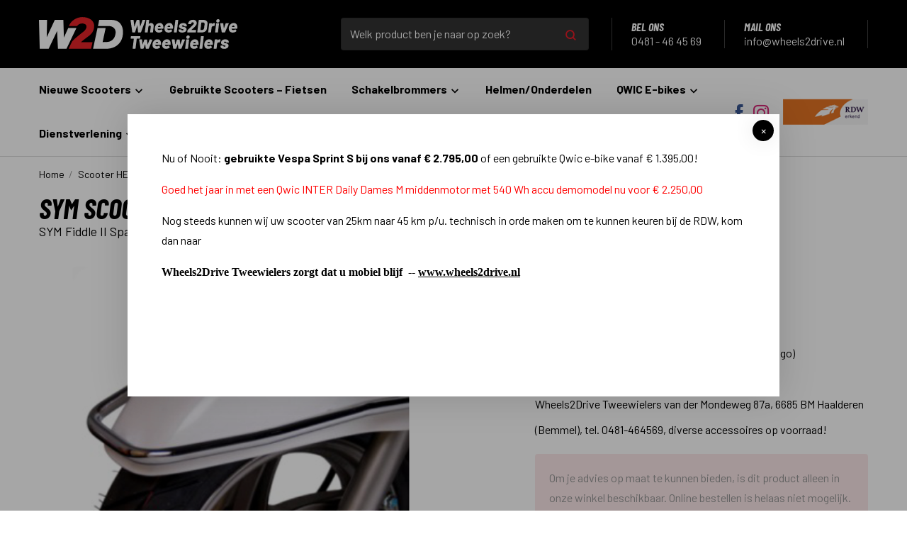

--- FILE ---
content_type: text/html; charset=utf-8
request_url: https://www.wheels2drive.nl/e-bike-accessoires-onderdelen/sym-fiddle-ii-spatb-beugel-chroom-1
body_size: 21847
content:
<!DOCTYPE html>
<html lang="nl-nl" >
<head>
    <meta charset="utf-8" />
    <meta name="viewport" content="width=device-width, initial-scale=1.0">
        <title>
            SYM Spatbordbeugel CHR Wheels2Drive Tweewielers Haalderen bij Bemmel Lent Nijmegen Arnhem Gendt
        </title>
        <meta property="og:title" content="SYM Spatbordbeugel CHR Wheels2Drive Tweewielers Haalderen bij Bemmel Lent Nijmegen Arnhem Gendt" />
            <meta name="keywords" content="SYM Spatbordbeugel CHR Wheels2Drive Tweewielers Haalderen Bemmel" />
            <meta name="description" content="WHEELS2DRIVE Scooters Haalderen/Bemmel voor Nieuwe en Gebruikte scooters, dealer van Sym, Kymco, Peugeot, Tomos , etc. ook voor onderhoud, MOKIX onderdelen en scooteraccessoires." />
        <meta property="og:description" content="WHEELS2DRIVE Scooters Haalderen/Bemmel voor Nieuwe en Gebruikte scooters, dealer van Sym, Kymco, Peugeot, Tomos , etc. ook voor onderhoud, MOKIX onderdelen en scooteraccessoires." />
    <meta property="og:url" content="https://www.wheels2drive.nl/e-bike-accessoires-onderdelen/sym-fiddle-ii-spatb-beugel-chroom-1" />
    <meta property="og:locale" content="nl_NL" />
    <meta property="og:image:width" content="1200" />
    <meta property="og:image:height" content="600" />
    <meta property="og:site_name" content="Wheels2Drive" />
    <link rel="apple-touch-icon" sizes="180x180" href="/apple-touch-icon.png?v=GvkyALreQz">
    <link rel="icon" type="image/png" sizes="32x32" href="/favicon-32x32.png?v=GvkyALreQz">
    <link rel="icon" type="image/png" sizes="16x16" href="/favicon-16x16.png?v=GvkyALreQz">
    <link rel="manifest" href="/site.webmanifest?v=GvkyALreQz">
    <link rel="mask-icon" href="/safari-pinned-tab.svg?v=GvkyALreQz" color="#e51c28">
    <link rel="shortcut icon" href="/favicon.ico?v=GvkyALreQz">
    <meta name="msapplication-TileColor" content="#e51c28">
    <meta name="theme-color" content="#e51c28">
    
        <meta name="font" content="link" data-href="https://fonts.googleapis.com/css?family=Barlow+Condensed:700i|Barlow:400,700" data-rel="stylesheet">
            <meta name="cssmain" content="link" data-href="/css/main.css" data-rel="stylesheet">
        <style>
        @charset "UTF-8";html{font-family:sans-serif;-ms-text-size-adjust:100%;-webkit-text-size-adjust:100%}body{margin:0}footer,nav{display:block}a{background-color:transparent}b{font-weight:inherit}b{font-weight:bolder}h1{font-size:2em;margin:.67em 0}img{border-style:none}button,input{font:inherit}button,input{overflow:visible}button,input{margin:0}button{text-transform:none}[type=submit],button{-webkit-appearance:button}button::-moz-focus-inner,input::-moz-focus-inner{border:0;padding:0}button:-moz-focusring,input:-moz-focusring{outline:1px dotted ButtonText}.container{margin-left:auto;margin-right:auto;padding-left:15px;padding-right:15px}.container::after{content:"";display:table;clear:both}@media (min-width:544px){.container{max-width:576px}}@media (min-width:768px){.container{max-width:720px}}@media (min-width:992px){.container{max-width:940px}}@media (min-width:1200px){.container{max-width:1140px}}.row{margin-left:-15px;margin-right:-15px}.row::after{content:"";display:table;clear:both}.col-md-3,.col-sm-6,.col-xs-12{position:relative;min-height:1px;padding-right:15px;padding-left:15px}.col-xs-12{float:left;width:100%}@media (min-width:544px){.col-sm-6{float:left;width:50%}}@media (min-width:768px){.col-md-3{float:left;width:25%}}.nav{padding-left:0;margin-bottom:0;list-style:none}.h2,.h3,h1{margin-bottom:.5rem;font-family:inherit;font-weight:500;line-height:1.1;color:inherit}h1{font-size:2.5rem}.h2{font-size:2rem}.h3{font-size:1.75rem}*{box-sizing:border-box;-webkit-overflow-scrolling:touch}html{font-size:16px}body{background-color:#fff}.logo_wrapper{display:inline-block}.logo{background-size:contain;background-position:center center;background-repeat:no-repeat;display:block;width:280px;height:45px}img{vertical-align:middle}ul{margin-top:0}.relative{position:relative}body{color:#000;font-size:1rem}body{font-family:"Helvetica Neue",Helvetica,Arial,sans-serif}.condensed{font-family:"Barlow Condensed","Helvetica Neue",Helvetica,Arial,sans-serif;text-transform:uppercase;font-style:italic}b{font-weight:700}a{color:inherit}p{font-size:inherit;margin-top:0}li,p{line-height:1.75}b{font-weight:700}.h2,.h3,h1{font-weight:700;margin-top:0;margin-bottom:1rem;line-height:1.15}h1{font-size:2.5em}.h2{font-size:1.675em}.h3{font-size:1.35em}.content p{margin-bottom:1.35em}@media (max-width:47.9em){h1{font-size:2em}.h2{font-size:1.5em}.h3{font-size:1.35em}}.breadcrumb{padding:.75rem 0;font-size:.9rem}.breadcrumb ul{list-style:none;list-style-image:none;padding-left:0;margin-bottom:0}.breadcrumb ul li{position:relative;display:inline-block;padding-right:1rem}.breadcrumb ul li a{text-decoration:none}.breadcrumb ul li:not(:last-child):after{content:"/";position:absolute;right:.25rem;top:0;color:#969696}.breadcrumb ul li:last-child{color:#e51c28}.header_mobile{position:relative;z-index:9}.header_mobile .social{position:absolute;right:0;top:50%;transform:translateY(-50%)}.header_mobile-bottom{background-color:#fff;padding:1rem 0;border-bottom:1px solid rgba(0,0,0,.15)}.search_mobile{position:absolute;right:4.5rem;top:50%;transform:translateY(-50%);max-width:350px;width:calc(100% - 100px)}.search_mobile form{width:100%;position:relative}.search_mobile form button{position:absolute;outline:0;border:0;background:0 0;padding-left:.5rem;padding-right:.5rem;right:0;top:0;height:100%;z-index:2;vertical-align:middle;border-bottom-left-radius:0;border-top-left-radius:0}.search_mobile .form_control{padding:.5rem 50px .5rem 1rem;border-radius:0;background-color:#ececec;border:0!important}#toggle_menu{text-decoration:none;display:inline-block;font-size:1.15rem}.backface_menu{position:fixed;z-index:92;top:0;left:0;width:100%;height:100%;opacity:0;visibility:hidden;background-color:rgba(0,0,0,.25)}.vertical_menu{position:fixed;overflow-x:hidden;z-index:98;overflow-y:auto;top:0;left:0;width:100%;height:100vh;max-width:300px;background-color:#ececec;padding:.35rem 2rem 2rem 2rem;border-top:1px solid rgba(0,0,0,.15);transform:translateX(-100%)}.vertical_menu::-webkit-scrollbar{width:6px}.vertical_menu::-webkit-scrollbar-thumb{border-radius:5px;background:rgba(108,123,138,.5)}.vertical_menu-header{position:relative;margin-top:1.5rem}.vertical_menu-close{position:absolute;top:50%;transform:translateY(-50%);right:0;font-size:2.5rem;margin-top:-2px;text-decoration:none}.vertical_menu-wrapper{position:absolute;width:calc(100% - 4rem);left:2rem;margin-top:2rem}.vertical_menu-body{position:absolute;left:0;top:0;width:100%;list-style:none;list-style-image:none;padding-left:0;margin-bottom:0}.vertical_menu-body li{display:block;clear:both;float:left;width:100%}.vertical_menu-body li a{padding:.75rem 0;text-decoration:none;border-bottom:1px solid rgba(0,0,0,.15);display:block}.vertical_menu-body li.has-children .has-children-link{position:relative}.vertical_menu-body li.has-children .has-children-link:after{content:"";opacity:.75;position:absolute;right:0;top:50%;transform:translateY(-50%);background-position:center center;background-repeat:no-repeat;background-size:contain;background-image:url([data-uri]);width:1rem;height:1rem;display:inline-block}.vertical_menu-dropdown{position:absolute;left:calc(100% + 4rem);top:0;width:100%;visibility:hidden;opacity:0;display:none}.vertical_menu-dropdown ul{list-style:none;list-style-image:none;padding-left:0}.vertical_menu-dropdown ul li .vertical_menu--back{border:0;background-position:right center;background-repeat:no-repeat;background-size:1rem 1rem;background-image:url([data-uri]);transform:rotate(180deg);width:100%;height:1rem;display:inline-block}.vertical_menu-dropdown ul li .vertical_menu--title{font-weight:700;border-top:0}@media (min-width:61.9em){.vertical_menu{display:none}.header_mobile{display:none}}@media (max-width:61.9em){.top ul li{margin-left:1rem!important;padding-right:1rem!important}.top ul li:first-child{display:none}.logo{width:235px;height:38px}nav{display:none}.header_mobile{display:block}}@media (max-width:47.9em){.logo{width:190px;height:31px}.top ul li{margin-left:.75rem!important;padding-right:.75rem!important;max-width:100px}.top ul li span{overflow:hidden;text-overflow:ellipsis;white-space:nowrap}}@media (max-width:33.9em){.logo{width:156px;height:26px}.top ul li{margin-left:.5rem!important;padding-right:.5rem!important;max-width:70px}}.icon{vertical-align:middle}@font-face{font-family:iconFont;src:url(../iconFont.eot);src:url(../iconFont.eot?#iefix) format("eot"),url(../iconFont.woff2) format("woff2"),url(../iconFont.woff) format("woff"),url(../iconFont.ttf) format("truetype"),url(../iconFont.svg#iconFont) format("svg")}.icon:before{font-family:iconFont;-webkit-font-smoothing:antialiased;-moz-osx-font-smoothing:grayscale;font-style:normal;font-variant:normal;font-weight:400;text-decoration:none;text-transform:none}.icon-arrow-onder:before{content:"\e003"}.icon-facebook:before{content:"\e005"}.icon-hamburger:before{content:"\e006"}.icon-instagram:before{content:"\e007"}.icon-zoeken:before{content:"\e009"}footer{background-color:#ececec;border-top:1px solid #fff}footer ul{list-style:none;list-style-image:none;padding-left:0;margin-bottom:0}footer ul li{line-height:1.65}footer ul a{text-decoration:none}.social{list-style:none;list-style-image:none;padding-left:0;margin-bottom:0;font-size:1.45rem}.social li{display:inline-block;margin-right:.25rem}.social li a{text-decoration:none!important}.no-margin{margin:0!important}.img-full{width:100%}.section{margin-bottom:3.5rem}.section p:last-child{margin-bottom:0}.section--padding{padding-top:3rem;padding-bottom:3rem}@media (max-width:61.9em){.section{margin-bottom:3rem}.section--padding{padding-top:1.5rem;padding-bottom:1.5rem}}@media (max-width:47.9em){.section{margin-bottom:2.5rem}.section--padding{padding-top:1.25rem;padding-bottom:1.25rem}}.form_control{width:100%;outline:0;padding:.5rem .75rem;height:auto;border:1px solid rgba(0,0,0,.15);border-radius:4px;background-color:#fff}.row.row--margin>[class*=col-]:not(:last-child){margin-bottom:20px}.row--flex{display:flex;flex-wrap:wrap}@media (min-width:544px){.container{max-width:676px}}@media (min-width:768px){.container{max-width:820px}}@media (min-width:992px){.container{max-width:1040px}}@media (min-width:1100px){.container{max-width:1200px}}.top{background-color:#000;color:#fff;padding:1.5rem 0}.top ul{position:absolute;right:0;top:50%;transform:translateY(-50%);margin:0;list-style:none;list-style-image:none;padding-left:0;text-align:right}.top ul li{display:inline-block;vertical-align:middle;text-align:left;margin-left:1.5rem;padding-right:2rem;border-right:1px solid rgba(255,255,255,.25)}.top ul li a{text-decoration:none}.top ul li a span{line-height:1.25;display:block}.top form{width:350px}.top form .form_control{background-color:rgba(255,255,255,.2);color:#fff}.top form .form_control::-webkit-input-placeholder{color:#fff}.top form .form_control:-moz-placeholder{color:#fff;opacity:1}.top form .form_control::-moz-placeholder{color:#fff;opacity:1}.top form .form_control:-ms-input-placeholder{color:#fff}.top form button{position:absolute;right:0;padding:1rem;top:50%;transform:translateY(-50%);background:0 0;border:0;outline:0;color:#e51c28;font-size:1.1rem}.nav{padding-right:200px}nav{background-color:#fff;border-bottom:1px solid rgba(0,0,0,.15)}nav ul{margin:0;list-style:none;list-style-image:none;padding-left:0}nav ul li{position:relative;display:inline-block;margin-right:2rem;padding:1rem 0}nav ul li a{text-decoration:none;font-weight:700}nav ul li .nav_link{display:block}nav ul li .nav_link:after{content:"";position:absolute;bottom:-1px;left:50%;transform:translateX(-50%);height:3px;width:0;display:block;background-color:#e51c28}nav ul li.nav_dropdown{position:relative}nav ul li.nav_dropdown .dropdown{position:absolute;left:0;top:100%;max-width:400px;min-width:calc(100% + 1rem);z-index:9;background-color:#ececec;padding:1rem;box-shadow:0 5px 5px 0 rgba(0,0,0,.11);visibility:hidden;opacity:0;transform:translateY(-7px)}nav ul li.nav_dropdown .dropdown li{display:block;padding:.1rem 0}nav ul li.nav_dropdown .dropdown li a{font-weight:400;white-space:pre}nav .rdw{position:absolute;right:0;top:50%;transform:translateY(-50%)}nav .rdw img{max-width:120px}nav .social{display:inline-block;position:absolute;right:135px;top:50%;transform:translateY(-50%)}@media (max-width:47.9em){html{font-size:15px}}@media (max-width:33.9em){html{font-size:14px}}
        </style>

    
        
                <meta name="js" content="script" data-async="true" data-data-main="requirejs/product/init" data-src="/js/libs/require.js?v=1.0.0.2">
        
    
</head>
<body>
    <noscript>
        <div style="padding: 6px;">
            Om deze site optimaal te gebruiken is het noodzakelijk om Javascript aan te zetten.
            <a href="http://www.enable-javascript.com/nl/" target="_blank">
                Hier vind je instructies over hoe je Javascript activeert in je web browser.
            </a>
        </div>
    </noscript>
    <!--[if lt IE 9]><p class="oldie-message">Let op! U gebruikt een <strong>sterk verouderde</strong> internetbrowser om deze website te bekijken. <a href="http://browsehappy.com/">Download gratis een snellere en veiligere versie</a> om deze website optimaal te ervaren.</p><![endif]-->

    
<div class="backface_menu"></div>

<div class="top">
    <div class="container">
        <div class="relative">
            <a href="/" class="logo_wrapper" title="Wheels 2 Drive"><div class="logo"></div></a>

            <ul>
                <li>
                    <div class="relative">
                        <form action="/zoeken">
                            <input class="form_control" placeholder="Welk product ben je naar op zoek?" type="text" pattern=".{2,}" required title="Vul minimaal 2 tekens in." name="query" />
                            <button type="submit"><i class="icon icon-zoeken"></i></button>
                        </form>
                    </div>
                </li>
                <li>
                    <a href="tel:0481464569">
                        <span class="condensed">bel ons</span>
                        <span>0481 - 46 45 69</span>
                    </a>
                </li>
                <li>
                    <a href="mailto:info@wheels2drive.nl">
                        <span class="condensed">mail ons</span>
                        <span>info@wheels2drive.nl</span>
                    </a>
                </li>
            </ul>
        </div>
    </div>
</div>

<nav>
    <div class="container">
        <div class="relative">
            <ul class="nav">
                            <li class="nav_dropdown">
                                <a class="" href="/nieuwe-scooters-1">Nieuwe Scooters <i class="icon icon-arrow-onder"></i></a>
                                <ul class="dropdown">
                                        <li><a href="/nieuwe-scooters">Nieuwe scooters</a></li>
                                </ul>
                            </li>
                            <li>
                                <a class="nav_link " href="/Gebruikte-Scooters-Qwic-E-bikes">Gebruikte Scooters &#x2013; Fietsen</a>
                            </li>
                            <li class="nav_dropdown">
                                <a class="" href="/sherco-schakelbrommers">Schakelbrommers <i class="icon icon-arrow-onder"></i></a>
                                <ul class="dropdown">
                                        <li><a href="/schakelbrommers-sherco">Schakelbrommers Sherco</a></li>
                                </ul>
                            </li>
                            <li>
                                <a class="nav_link " href="/Scooter-HELMEN-en-Onderdelen-1">Helmen/Onderdelen</a>
                            </li>
                            <li class="nav_dropdown">
                                <a class="" href="/qwic-e-bikes-1">QWIC E-bikes  <i class="icon icon-arrow-onder"></i></a>
                                <ul class="dropdown">
                                        <li><a href="/qwic-e-bikes">QWIC nieuwe elektrische fietsen</a></li>
                                        <li><a href="/gebruikte-e-bikes">Gebruikte QWIC e-bikes</a></li>
                                        <li><a href="/ebike-accessoires-onderdelen">Accessoires/Onderdelen</a></li>
                                        <li><a href="/fietsflex-1">Fietsflex Financiering e-bike</a></li>
                                </ul>
                            </li>
                            <li class="nav_dropdown">
                                <a class="" href="">Dienstverlening <i class="icon icon-arrow-onder"></i></a>
                                <ul class="dropdown">
                                        <li><a href="/financieren">Financieren Scooters</a></li>
                                        <li><a href="/fietsflex-1">Financieren E-bikes</a></li>
                                        <li><a href="/verzekeringen">Verzekeringen</a></li>
                                        <li><a href="/onderhoud">Onderhoud</a></li>
                                        <li><a href="/transportservice">Transportservice</a></li>
                                        <li><a href="/rijles">Rijles</a></li>
                                        <li><a href="/Scooterhulp">Scooterhulp Wheels2DriveTweew/ANWB</a></li>
                                </ul>
                            </li>
                            <li>
                                <a class="nav_link " href="/over-ons">Over ons</a>
                            </li>
                            <li>
                                <a class="nav_link " href="/contact">Contact</a>
                            </li>
                            <li>
                                <a class="nav_link " href="/nieuws">Nieuws</a>
                            </li>
            </ul>
            <ul class="social">
                    <li><a style="color: #3b5998;" target="_blank" href="https://www.facebook.com/Wheels2Drive/"><i class="icon icon-facebook"></i></a></li>
                                    <li><a style="color: #DD2A7B;" target="_blank" href="https://www.instagram.com/wheels2drive/"><i class="icon icon-instagram"></i></a></li>
            </ul>
            <div class="rdw">
                <img src="/img/RDW.png" alt="RDW" class="img-full" />
            </div>
        </div>
    </div>
</nav>


<div class="header_mobile">
    <div class="header_mobile-bottom">
        <div class="container">
            <div class="relative">
                <div class="nav_mobile">
                    <a href="#" id="toggle_menu">
                        <i class="icon icon-hamburger"></i>
                    </a>
                </div>
                <ul class="social">
                        <li><a style="color: #3b5998;" target="_blank" href="https://www.facebook.com/Wheels2Drive/"><i class="icon icon-facebook"></i></a></li>
                                            <li><a style="color: #DD2A7B;" target="_blank" href="https://www.instagram.com/wheels2drive/"><i class="icon icon-instagram"></i></a></li>
                </ul>
                <div class="search_mobile">
                    <form action="/zoeken">
                        <input class="form_control" placeholder="Welk product ben je naar op zoek?" type="text" pattern=".{2,}" required title="Vul minimaal 2 tekens in." name="query" />
                        <button type="submit"><i class="icon icon-zoeken"></i></button>
                    </form>
                </div>
            </div>
        </div>
    </div>
</div>

<div class="vertical_menu">
    <div class="vertical_menu-header">
        <p class="h2 no-margin">MENU</p>
        <a href="#" class="vertical_menu-close">×</a>
    </div>
    <div class="vertical_menu-wrapper">
        <ul class="vertical_menu-body">
                        <li class="has-children">
                            <a href="#" class="has-children-link">Nieuwe Scooters</a>
                            <div class="vertical_menu-dropdown">
                                <ul>
                                    <li><a href="#" class="vertical_menu--back"></a></li>
                                    <li><a href="/nieuwe-scooters-1" class="vertical_menu--title"><b>Alles in Nieuwe Scooters</b></a></li>
                                        <li>
                                            <a href="/nieuwe-scooters" class="">Nieuwe scooters</a>
                                        </li>
                                </ul>
                            </div>
                        </li>
                        <li><a href="/Gebruikte-Scooters-Qwic-E-bikes" class="nav_item-link">Gebruikte Scooters &#x2013; Fietsen</a></li>
                        <li class="has-children">
                            <a href="#" class="has-children-link">Schakelbrommers</a>
                            <div class="vertical_menu-dropdown">
                                <ul>
                                    <li><a href="#" class="vertical_menu--back"></a></li>
                                    <li><a href="/sherco-schakelbrommers" class="vertical_menu--title"><b>Alles in Schakelbrommers</b></a></li>
                                        <li>
                                            <a href="/schakelbrommers-sherco" class="">Schakelbrommers Sherco</a>
                                        </li>
                                </ul>
                            </div>
                        </li>
                        <li><a href="/Scooter-HELMEN-en-Onderdelen-1" class="nav_item-link">Helmen/Onderdelen</a></li>
                        <li class="has-children">
                            <a href="#" class="has-children-link">QWIC E-bikes </a>
                            <div class="vertical_menu-dropdown">
                                <ul>
                                    <li><a href="#" class="vertical_menu--back"></a></li>
                                    <li><a href="/qwic-e-bikes-1" class="vertical_menu--title"><b>Alles in QWIC E-bikes </b></a></li>
                                        <li>
                                            <a href="/qwic-e-bikes" class="">QWIC nieuwe elektrische fietsen</a>
                                        </li>
                                        <li>
                                            <a href="/gebruikte-e-bikes" class="">Gebruikte QWIC e-bikes</a>
                                        </li>
                                        <li>
                                            <a href="/ebike-accessoires-onderdelen" class="">Accessoires/Onderdelen</a>
                                        </li>
                                        <li>
                                            <a href="/fietsflex-1" class="">Fietsflex Financiering e-bike</a>
                                        </li>
                                </ul>
                            </div>
                        </li>
                        <li class="has-children">
                            <a href="#" class="has-children-link">Dienstverlening</a>
                            <div class="vertical_menu-dropdown">
                                <ul>
                                    <li><a href="#" class="vertical_menu--back"></a></li>
                                    <li><a href="" class="vertical_menu--title"><b>Alles in Dienstverlening</b></a></li>
                                        <li>
                                            <a href="/financieren" class="">Financieren Scooters</a>
                                        </li>
                                        <li>
                                            <a href="/fietsflex-1" class="">Financieren E-bikes</a>
                                        </li>
                                        <li>
                                            <a href="/verzekeringen" class="">Verzekeringen</a>
                                        </li>
                                        <li>
                                            <a href="/onderhoud" class="">Onderhoud</a>
                                        </li>
                                        <li>
                                            <a href="/transportservice" class="">Transportservice</a>
                                        </li>
                                        <li>
                                            <a href="/rijles" class="">Rijles</a>
                                        </li>
                                        <li>
                                            <a href="/Scooterhulp" class="">Scooterhulp Wheels2DriveTweew/ANWB</a>
                                        </li>
                                </ul>
                            </div>
                        </li>
                        <li><a href="/over-ons" class="nav_item-link">Over ons</a></li>
                        <li><a href="/contact" class="nav_item-link">Contact</a></li>
                        <li><a href="/nieuws" class="nav_item-link">Nieuws</a></li>
        </ul>
    </div>
</div>
    

<div class="container">
    <div class="breadcrumb">
        <ul>
            <li><a href="/">Home</a></li>
                            <li><a href="/scooter-helmen-en-onderdelen-1">Scooter HELMEN en Onderdelen</a></li>

            <li>
                <a href="/e-bike-accessoires-onderdelen/sym-fiddle-ii-spatb-beugel-chroom-1">
                        <span>SYM SCOOTERS </span>
                    SYM Fiddle II Spatb. beugel Chroom
                </a>
            </li>
        </ul>
    </div>
</div>

<div class="section" id="product">
    <div class="container">
        <div class="product_panel">
            <h1>
                <span>SYM SCOOTERS</span>
                <span class="barlow">SYM Fiddle II Spatb. beugel Chroom</span>
            </h1>
        </div>
        <div class="row">
            <div class="col-md-6 col-xs-12">
                                    <div class="swiper-container gallery">
                        <div class="swiper-wrapper">
                                <a href="//cdn.bluenotion.nl/d2fcdf8062cf2a37e465a115e3836e78a7edbd93603f8323132b041c2e6247f0.jpg" data-index="0" data-file="d2fcdf8062cf2a37e465a115e3836e78a7edbd93603f8323132b041c2e6247f0.jpg" class="swiper-slide">
                                    <img class="img-full" src="//cdn.bluenotion.nl/d2fcdf8062cf2a37e465a115e3836e78a7edbd93603f8323132b041c2e6247f0/background(0xFFFFFFFF)-contain(600,500)/SY820-ALA-CRMFiddIIspatbordbChr34.95.jpg">
                                </a>
                        </div>
                    </div>
                    <div class="row row--tiny row--flex">
                            <div class="col-sm-3 col-xs-4">
                                <a class="image-pager-item" data-slide-index="0">
                                    <img class="img-full" src="//cdn.bluenotion.nl/d2fcdf8062cf2a37e465a115e3836e78a7edbd93603f8323132b041c2e6247f0/background(0xFFFFFFFF)-contain(200,120)/SY820-ALA-CRMFiddIIspatbordbChr34.95.jpg" />
                                </a>
                            </div>
                    </div>


                <div class="product_panel table_specs margin-top-3x">
                    <h3>Specificaties</h3>
<p>Merk: SYM</p>

<p>Type scooter: Fiddle II</p>

<p>Accessoire: Spatbordbeugel Chroom (zonder SYM logo)</p>

<p>Prijs: &euro; 34,95</p>

<p><span style="line-height: 1.6em;">Wheels2Drive Tweewielers van der Mondeweg 87a, 6685 BM Haalderen</span></p>

<p>bij Bemmel, naast ALDI, tel. 0481-464569, diverse accessoires op voorraad!</p>
                </div>
            </div>

            <div class="col-md-5 push-md-1 col-xs-12">
                <div class="product_panel">
                    <h3>Beschrijving</h3>
<p style="line-height: 20.8px;">Merk: SYM</p>

<p style="line-height: 20.8px;">Type scooter: Fiddle II</p>

<p style="line-height: 20.8px;">Accessoire: Spatbordbeugel Chroom (zonder SYM logo)</p>

<p style="line-height: 20.8px;">Prijs: &euro; 34,95</p>

<p style="line-height: 20.8px;">Wheels2Drive Tweewielers van der Mondeweg 87a, 6685 BM Haalderen</p>

<p style="line-height: 20.8px;">(Bemmel), tel. 0481-464569, diverse accessoires op voorraad!</p>
                </div>

                <div class="product_panel product_panel--big">
                    <div class="product_alert">
                        <p>Om je advies op maat te kunnen bieden, is dit product alleen in onze winkel beschikbaar. Online bestellen is helaas niet mogelijk. Wel kunnen wij het product na betaling aan u versturen. Heeft u interesse? Kom langs in de winkel of neem contact met ons op en bel: 0481 - 464569 of gebruik het contactformulier.</p>

                    </div>
                </div>

                <div class="product_panel product_panel--big">
                    <div class="table">
                        <div class="td">
                                    <p class="h1 no-margin">&#x20AC; 34,95</p>
                        </div>
                        <div class="td">
                            <a href="/contact?product=Ik heb interesse in de SYM Fiddle II Spatb. beugel Chroom#contact" class="btn btn--big btn--red btn--full">Ik heb interesse in dit artikel <i class="icon icon-arrow-rechts icon_margin-left"></i></a>
                        </div>
                    </div>
                </div>


            </div>
        </div>
                    <hr class="margin-top-2x margin-bottom-2x" />
            <div class="row">
                <div class="col-lg-8 offset-lg-2 col-md-10 offset-md-1 col-xs-12">
                    <h2>Verdere beschrijving</h2>
<p style="line-height: 20.8px;">Wheels2Drive Haalderen/Bemmel al 8 jaar dealer van o.a. SYM verkoop van scooters snor en brom, maar ook voor SYM accessoires en onderdelen</p>
                </div>
            </div>
    </div>
</div>


<!-- Root element of PhotoSwipe. Must have class pswp. -->
<div class="pswp" tabindex="-1" role="dialog" aria-hidden="true">

    <!-- Background of PhotoSwipe.
         It's a separate element as animating opacity is faster than rgba(). -->
    <div class="pswp__bg"></div>

    <!-- Slides wrapper with overflow:hidden. -->
    <div class="pswp__scroll-wrap">

        <!-- Container that holds slides.
            PhotoSwipe keeps only 3 of them in the DOM to save memory.
            Don't modify these 3 pswp__item elements, data is added later on. -->
        <div class="pswp__container">
            <div class="pswp__item"></div>
            <div class="pswp__item"></div>
            <div class="pswp__item"></div>
        </div>

        <!-- Default (PhotoSwipeUI_Default) interface on top of sliding area. Can be changed. -->
        <div class="pswp__ui pswp__ui--hidden">

            <div class="pswp__top-bar">

                <!--  Controls are self-explanatory. Order can be changed. -->

                <div class="pswp__counter"></div>

                <button class="pswp__button pswp__button--close" title="Afsluiten"></button>


                <button class="pswp__button pswp__button--fs" title="Fullscreen"></button>

                <button class="pswp__button pswp__button--zoom" title="Zoom in/uit"></button>

                <!-- Preloader demo http://codepen.io/dimsemenov/pen/yyBWoR -->
                <!-- element will get class pswp__preloader--active when preloader is running -->
                <div class="pswp__preloader">
                    <div class="pswp__preloader__icn">
                        <div class="pswp__preloader__cut">
                            <div class="pswp__preloader__donut"></div>
                        </div>
                    </div>
                </div>
            </div>

            <div class="pswp__share-modal pswp__share-modal--hidden pswp__single-tap">
                <div class="pswp__share-tooltip"></div>
            </div>

            <button class="pswp__button pswp__button--arrow--left" title="Vorige"></button>

            <button class="pswp__button pswp__button--arrow--right" title="Volgende"></button>

            <div class="pswp__caption">
                <div class="pswp__caption__center"></div>
            </div>

        </div>

    </div>

</div>

<!--data-product: {"id":1133229,"name":"SYM Fiddle II Spatb. beugel Chroom","articleCode":"M1SY820-ALA-Chr","ean":null,"minimumConfiguredPrice":null,"minimumOrderAmount":null,"stock":null,"stockName":null,"inStock":false,"registeredPrice":34.9500,"price":34.9500,"vat":21.00,"hasProductProperty":false,"registeredPriceExcludingVAT":28.88429752066115702479338843,"priceExcludingVAT":28.88429752066115702479338843,"isGroup":false,"hasDiscount":false,"created":"0001-01-01T00:00:00","brand":{"id":3911286,"name":"SYM SCOOTERS","description":null,"orderingMode":0,"direction":0,"filters":[],"products":[],"files":[],"labelTypesToSplit":[],"sortAscending":true,"sortColumn":"name","urls":{"1":{"domain":"www.wheels2drive.nl","path":"/sym"}},"urlData":{"domain":"www.wheels2drive.nl","path":"/sym"},"url":"/sym","webPartText":null,"webPartDateTime":null,"webPartInt":null,"webPartDecimal":null,"webPartFile":null,"webPartImage":null,"webPartAlbum":null,"webPartBool":null},"subscriptions":[],"ratingOverview":null,"crossSellingProducts":null,"upsellingProducts":null,"parts":null,"files":[{"id":1089423,"originalName":"SY820-ALA-CRMFiddIIspatbordbChr34.95.jpg","hash":"d2fcdf8062cf2a37e465a115e3836e78a7edbd93603f8323132b041c2e6247f0","typeId":null,"type":null,"altText":null,"order":0,"isImage":true,"fileName":"d2fcdf8062cf2a37e465a115e3836e78a7edbd93603f8323132b041c2e6247f0.jpg"}],"textual":{},"prices":[{"currencyId":1,"registeredPrice":34.9500,"price":34.9500,"default":true,"fromQuantity":null,"toQuantity":null,"vat":21.00,"registeredPriceExcludingVat":28.88429752066115702479338843,"priceExcludingVat":28.88429752066115702479338843}],"labels":[],"reviews":null,"productsInGroup":[],"suppliers":[],"properties":null,"category":{"id":3917120,"name":"Scooter HELMEN en Onderdelen","description":null,"parentId":null,"order":0,"ordering":0,"direction":0,"labelTypesToSplit":[],"parent":null,"filters":[],"files":[],"metadata":{"count":0},"products":[],"subCategories":[],"sameLevelCategories":[],"parentCategories":[],"sortAscending":true,"sortColumn":"name","urls":{"1":{"domain":"www.wheels2drive.nl","path":"/scooter-helmen-en-onderdelen-1"}},"urlData":{"domain":"www.wheels2drive.nl","path":"/scooter-helmen-en-onderdelen-1"},"url":"/scooter-helmen-en-onderdelen-1","webPartText":null,"webPartDateTime":null,"webPartInt":null,"webPartDecimal":null,"webPartFile":null,"webPartImage":null,"webPartAlbum":null,"webPartBool":null},"categories":[{"id":3917120,"name":"Scooter HELMEN en Onderdelen","description":null,"parentId":null,"order":0,"ordering":0,"direction":0,"labelTypesToSplit":[],"parent":null,"filters":[],"files":[],"metadata":{"count":0},"products":[],"subCategories":[],"sameLevelCategories":[],"parentCategories":[],"sortAscending":true,"sortColumn":"name","urls":{"1":{"domain":"www.wheels2drive.nl","path":"/scooter-helmen-en-onderdelen-1"}},"urlData":{"domain":"www.wheels2drive.nl","path":"/scooter-helmen-en-onderdelen-1"},"url":"/scooter-helmen-en-onderdelen-1","webPartText":null,"webPartDateTime":null,"webPartInt":null,"webPartDecimal":null,"webPartFile":null,"webPartImage":null,"webPartAlbum":null,"webPartBool":null}],"weight":null,"additionalProperties":null,"urls":{"1":{"domain":"www.wheels2drive.nl","path":"/e-bike-accessoires-onderdelen/sym-fiddle-ii-spatb-beugel-chroom-1"}},"urlData":{"domain":"www.wheels2drive.nl","path":"/e-bike-accessoires-onderdelen/sym-fiddle-ii-spatb-beugel-chroom-1"},"url":"/e-bike-accessoires-onderdelen/sym-fiddle-ii-spatb-beugel-chroom-1","webPartText":{"text":{},"html":{"beschrijving":"\u003cp style=\u0022line-height: 20.8px;\u0022\u003eMerk: SYM\u003c/p\u003e\r\n\r\n\u003cp style=\u0022line-height: 20.8px;\u0022\u003eType scooter: Fiddle II\u003c/p\u003e\r\n\r\n\u003cp style=\u0022line-height: 20.8px;\u0022\u003eAccessoire: Spatbordbeugel Chroom (zonder SYM logo)\u003c/p\u003e\r\n\r\n\u003cp style=\u0022line-height: 20.8px;\u0022\u003ePrijs: \u0026euro; 34,95\u003c/p\u003e\r\n\r\n\u003cp style=\u0022line-height: 20.8px;\u0022\u003eWheels2Drive Tweewielers van der Mondeweg 87a, 6685 BM Haalderen\u003c/p\u003e\r\n\r\n\u003cp style=\u0022line-height: 20.8px;\u0022\u003e(Bemmel), tel. 0481-464569, diverse accessoires op voorraad!\u003c/p\u003e\r\n","beschrijving 2":"\u003cp style=\u0022line-height: 20.8px;\u0022\u003eWheels2Drive Haalderen/Bemmel al 8 jaar dealer van o.a. SYM verkoop van scooters snor en brom, maar ook voor SYM accessoires en onderdelen\u003c/p\u003e\r\n","specificaties":"\u003cp\u003eMerk: SYM\u003c/p\u003e\r\n\r\n\u003cp\u003eType scooter: Fiddle II\u003c/p\u003e\r\n\r\n\u003cp\u003eAccessoire: Spatbordbeugel Chroom (zonder SYM logo)\u003c/p\u003e\r\n\r\n\u003cp\u003ePrijs: \u0026euro; 34,95\u003c/p\u003e\r\n\r\n\u003cp\u003e\u003cspan style=\u0022line-height: 1.6em;\u0022\u003eWheels2Drive Tweewielers van der Mondeweg 87a, 6685 BM Haalderen\u003c/span\u003e\u003c/p\u003e\r\n\r\n\u003cp\u003ebij Bemmel, naast ALDI, tel. 0481-464569, diverse accessoires op voorraad!\u003c/p\u003e\r\n"},"singleline":{}},"webPartDateTime":{},"webPartInt":{},"webPartDecimal":{},"webPartFile":{},"webPartImage":{},"webPartAlbum":{},"webPartBool":{}}-->
    
<footer class="section--padding">
    <div class="container">
        <div class="row row--flex row--margin">
            <div class="col-md-3 col-sm-6 col-xs-12">
                <p class="h3">Informatie</p>
                <ul>
                            <li>
                                <a href="/fietsflex-1">Fietsflex Financieren</a>
                            </li>
                            <li>
                                <a href="/financieren">Scooterflex Financieren</a>
                            </li>
                            <li>
                                <a href="/Scooterhulp">Scooterhulp ANWB</a>
                            </li>
                            <li>
                                <a href="/nieuws">Nieuws</a>
                            </li>
                            <li>
                                <a href="/fietsverzekering">Fietsverzekering</a>
                            </li>
                            <li>
                                <a href="/onderhoud">Onderhoud</a>
                            </li>
                            <li>
                                <a href="/contact">Contact</a>
                            </li>
                            <li>
                                <a href="/algemene-voorwaarden">Algemene voorwaarden</a>
                            </li>
                            <li>
                                <a href="/privacy-statement">Privacy statement</a>
                            </li>
                </ul>
            </div>

            <div class="col-sm-6 col-xs-12">
                <p class="h3">Wheels2Drive</p>
                <table style="width: 270px;">
	<tbody>
		<tr>
			<td width="10">A</td>
			<td>van der Mondeweg 87a<br />
			6685 BM&nbsp;Haalderen (gem. Lingewaard)</td>
		</tr>
		<tr>
			<td>T</td>
			<td>0481 - 464569</td>
		</tr>
		<tr>
			<td>M</td>
			<td>info@wheels2drive.nl</td>
		</tr>
	</tbody>
</table>

<p>&nbsp;</p>


                <ul class="social">
                        <li><a style="color: #3b5998;" target="_blank" href="https://www.facebook.com/Wheels2Drive/"><i class="icon icon-facebook"></i></a></li>
                                            <li><a style="color: #DD2A7B;" target="_blank" href="https://www.instagram.com/wheels2drive/"><i class="icon icon-instagram"></i></a></li>
                </ul>
            </div>
            <div class="col-md-3 col-sm-6 col-xs-12">
                    <select class="quickmenu form_control" onchange="location.href=this.value">
                        <option value="#">Snelmenu</option>
                            <option value="/sym-new-mio-scooter">Wheels2Drive | Sym New Mio 50i 4takt Euro 4 Wit/Zwart Scooter Wheels2Drive bij Lent</option>
                            <option value="/sym-new-mio-scooter-bij-elst-">Wheels2Drive | Sym New Mio 50i 4takt 25/45 km. p/u. Scooter Wheels2Drive bij Elst</option>
                            <option value="/fiddle-ii-4-takt-euro-4-steel-blue-wheels2drive-scooters-bij-elst">Wheels2Drive | SYM Fiddle II 4 takt Euro 4 Steel Blue Wheels2Drive Scooters bij Elst</option>
                            <option value="/symphony-st-4t-euro-4-scooter-wheels2drive-tweewielers-bij-elst">Wheels2Drive | Symphony ST 4t Euro 4 Dark Blue Scooter Wheels2Drive Tweewielers bij Elst</option>
                            <option value="/symphony-st-4t-euro-4-dark-blue-scooter-wheels2drive-tweewielers-bij-lent">Wheels2Drive | Symphony ST 4t Euro 4 Dark Blue Scooter Wheels2Drive Tweewielers bij Lent</option>
                            <option value="/sym-fiddle-ii-wheels2drive-bij-lent">Wheels2Drive | Sym Fiddle II 50 cc. Steel Blue Scooter Wheels2Drive Tweewielers bij Lent</option>
                            <option value="/sym-new-mio-50i-25-km-45-km-p-u-scooter-bij-arnhem">Wheels2Drive | Sym New Mio 50i 25 km/45 km. p/u Scooter Wheels2Drive Tweewielers bij Arnhem</option>
                            <option value="/sym-fiddle-ii-4-takt-euro-4-50-cc-steel-blue-scooter-bij-arnhem">Wheels2Drive | Sym Fiddle II 4 takt Euro 4 50 cc. Steel Blue Scooter Wheels2Drive Tweewielers bij Arnhem</option>
                            <option value="/sym-symphony-st-4t-euro-4-scooter-wheels2drive-tweewielers-bij-arnhem">Wheels2Drive | SYM Symphony ST 4t Euro 4 Scooter Wheels2Drive Tweewielers bij Arnhem </option>
                            <option value="/sym-jet-14-4takt-euro-4-45-km-p-u-en-25-km-p-u-wheels2drive-scooters-haalderen-bij-driel">Wheels2Drive | Sym JET 14 4takt Euro 4 45 km. p/u. en 25 km. p/u. Wheels2Drive Scooters Haalderen bij Driel</option>
                            <option value="/sym-jet-14-4takt-e4-45-km-25-km-p-u-wheels2drive-scooters-haalderen-bij">Wheels2Drive | Sym JET 14 4takt E4 45 km./25 km. p/u. Wheels2Drive Scooters bij Zetten </option>
                            <option value="/sym-jet-14-4takt-euro-4-45-km-p-u-en-25-km-p-u-wheels2drive-haalderen-bij-lent">Wheels2Drive | Sym JET 14 4takt Euro 4 45 km. p/u. en 25 km. p/u. Wheels2Drive Scooters Haalderen bij Lent</option>
                            <option value="/sym-jet-14-4takt-euro-4-in-45-km-p-u-en-25-km-p-u-wheels2drive-haalderen-bij-elst">Wheels2Drive | Sym JET 14 4takt Euro 4 45 km. p/u. en 25 km. p/u. Wheels2Drive Haalderen bij Elst</option>
                            <option value="/sym-jet-14-4takt-e4-45-km-25-km-p-u-wheels2drive-scooters-bij-huissen">Wheels2Drive | Sym JET 14 4takt E4 45 km./25 km. p/u. Wheels2Drive Tweewielers bij Huissen</option>
                            <option value="/sym-jet-14-4takt-e4-45-km-25-km-p-u-wheels2drive-scooters-bij-indoornik">Wheels2Drive | Sym JET 14 4takt E4 45 km./25 km. p/u. Wheels2Drive Scooters bij Indoornik</option>
                            <option value="/sym-jet-14-4takt-e4-45-km-25-km-p-u-wheels2drive-scooters-bij-herveld">Wheels2Drive | Sym JET 14 4takt E4 45 km./25 km. p/u. Wheels2Drive Scooters bij Herveld</option>
                            <option value="/symphony-st-4t-euro-4-dark-blue-scooter-wheels2drive-tweewielers-bij-indoornik">Wheels2Drive | Symphony ST 4t Euro 4 Dark Blue Scooter Wheels2Drive Tweewielers bij Indoornik</option>
                            <option value="/symphony-st-4t-euro-4-dark-blue-scooter-wheels2drive-tweewielers-bij-herveld">Wheels2Drive | Symphony ST 4t Euro 4 Dark Blue Scooter Wheels2Drive Tweewielers bij Herveld</option>
                            <option value="/peugeot-scooter-elst">Wheels2Drive | Peugeot Kisbee RS 4t Euro 4 Black Edition Wheels2Drive Scooters bij Elst</option>
                            <option value="/peugeot-kisbee-rs-4t-euro-4-black-edition-wheels2drive-scooters-bij-lent">Wheels2Drive | Peugeot Kisbee RS 4t Euro 4 Black Edition Wheels2Drive Scooters bij Lent </option>
                            <option value="/peugeot-kisbee-rs-4t-euro-4-black-edition-wheels2drive-scooters-bij-indoornik">Wheels2Drive | Peugeot Kisbee RS 4t Euro 4 Black Edition Wheels2Drive Scooters bij Indoornik</option>
                            <option value="/peugeot-kisbee-rs-4t-euro-4-black-edition-wheels2drive-scooters-bij-huissen">Wheels2Drive | Peugeot Kisbee RS 4t Euro 4 Black Edition Wheels2Drive Scooters bij Huissen</option>
                            <option value="/peugeot-kisbee-rs-4t-euro-4-black-edition-wheels2drive-scooters-bij-herveld">Wheels2Drive | Peugeot Kisbee RS 4t Euro 4 Black Edition Wheels2Drive Scooters bij Herveld</option>
                            <option value="/peugeot-kisbee-rs-4t-euro-4-black-edition-wheels2drive-scooters-bij-gendt">Wheels2Drive | Peugeot Kisbee RS 4t Euro 4 Black Edition Wheels2Drive Scooters bij Gendt</option>
                            <option value="/peugeot-scooter-onderdelen-en-accessoires-bij-wheels2drive-tweewielers-bij-elst">Wheels2Drive | Peugeot  Gebruikte Scooters Wheels2Drive Tweewielers bij Indoornik</option>
                            <option value="/sym-gebruikte-scooters-wheels2drive-tweewielers-bij-elst">Wheels2Drive | SYM Tweedehands Scooters Wheels2Drive Tweewielers bij Elst</option>
                            <option value="/sym-tweedehands-scooters-wheels2drive-tweewielers-bij-lent-nijmegen">Wheels2Drive | SYM Tweedehands Scooters Wheels2Drive Tweewielers bij Lent/Nijmegen</option>
                            <option value="/sym-tweedehands-scooters-wheels2drive-tweewielers-bij-huissen">Wheels2Drive | SYM Tweedehands Scooters Wheels2Drive Tweewielers Haalderen bij Huissen</option>
                            <option value="/sym-jet-14-4takt-e4-45-km-25-km-p-u-wheels2drive-scooters-bij-gendt">Wheels2Drive | Sym JET 14 4takt E4 45 km./25 km. p/u. Wheels2Drive Scooters bij Gendt</option>
                            <option value="/sym-jet-14-4takt-e4-45-km-25-km-p-u-wheels2drive-tweewielers-bij-angeren">Wheels2Drive | Sym JET 14 4takt E4 45 km./25 km. p/u. Wheels2Drive Scooters bij Angeren</option>
                            <option value="Sym Jet 14 4takt Euro 4 Scooter Wheels2Drive Tweewielers bij Arnhem">Wheels2Drive | Sym Jet 14 4takt Euro 4 Scooter Wheels2Drive Tweewielers bij Arnhem</option>
                            <option value="/vespa-primavera-anniversary-25-km-speciale-editie-wheels2drive-bij-lent">Wheels2Drive | Vespa Primavera Anniversary 4t E4 50 25 km. Speciale editie Wheels2Drive bij Lent</option>
                            <option value="/vespa-primavera-anniversary-4t-e4-50-25-km-speciale-editie-wheels2drive-bij-elst">Wheels2Drive | Vespa Primavera Anniversary 4t E4 50 25 km. Speciale editie Wheels2Drive bij Elst</option>
                            <option value="/vespa-primavera-anniversary-4t-e4-50-25-km-speciale-editie-wheels2drive-bij-bemmel">Wheels2Drive | Vespa Primavera Anniversary 4t E4 50 25 km. Speciale editie Wheels2Drive bij Bemmel</option>
                            <option value="/vespa-primavera-anniversary-4t-e4-50-25-km-speciale-editie-wheels2drive-bij-indoornik">Wheels2Drive | Vespa Primavera Anniversary 4t E4 50 25 km. Speciale editie Wheels2Drive bij Indoornik</option>
                            <option value="/vespa-primavera-anniversary-4t-e4-50-25-km-speciale-editie-wheels2drive-bij-arnhem">Wheels2Drive | Vespa Primavera Anniversary 4t E4 50 25 km. Scooter Wheels2Drive bij Arnhem</option>
                            <option value="/vespa-primavera-anniversary-4t-e4-50-25-km-scooter-wheels2drive-bij-slijk-ewijk">Wheels2Drive | Vespa Primavera Anniversary 50 25 km. Wheels2Drive Scooters bij Slijk Ewijk</option>
                            <option value="/vespa-primavera-anniversary-50-25-km-wheels2drive-scooters-bij-huissen">Wheels2Drive | Vespa Primavera Anniversary 50 25 km. Wheels2Drive Scooters bij Huissen</option>
                            <option value="/sym-fiddle-ii-4-takt-euro-4-steel-blue-wheels2drive-scooters-bij-nijmegen">Wheels2Drive | Sym Fiddle II 4 takt Euro 4 Steel Blue Wheels2Drive Scooters bij Nijmegen</option>
                            <option value="/symphony-st-4t-euro-4-dark-blue-scooter-wheels2drive-tweewielers-bij-slijk-ewijk">Wheels2Drive | Sym Fiddle 50 4t E4 Steelblue Scooter Wheels2Drive Tweewielers bij Slijk Ewijk</option>
                            <option value="/sym-fiddle-ii-4-takt-euro-4-steel-blue-scooter-bij-bemmel">Wheels2Drive | Sym Fiddle II 50 4 takt Euro 4 Steel Blue Wheels2Drive Scooters bij Bemmel</option>
                            <option value="/sym-fiddle-ii-4-takt-euro-4-steel-blue-wheels2drive-scooters-bij-beuningen">Wheels2Drive | Sym Fiddle II 4 takt Euro 4 Steel Blue Wheels2Drive Scooters bij Beuningen</option>
                            <option value="/sym-fiddle-ii-4-takt-euro-4-steel-blue-wheels2drive-scooters-haalderen">Wheels2Drive | Sym Fiddle II 50 cc 4 takt Euro 4 Steel Blue Wheels2Drive Scooters Haalderen</option>
                            <option value="/sym-fiddle-ii-4-takt-euro-4-steel-blue-wheels2drive-scooters-haalderen">Wheels2Drive | Sym Fiddle II 50 cc 4 takt Euro 4 Steel Blue Wheels2Drive Scooters Haalderen</option>
                            <option value="/sym-fiddle-ii-4-takt-euro-4-50-cc-nieuwe-kleur-scooter-bij-doornenburg">Wheels2Drive | Sym Fiddle II 4 takt Euro 4 50 cc. nieuwe kleur Steel Blue bij Doornenburg</option>
                            <option value="/sym-fiddle-ii-4-takt-euro-4-steel-blue-wheels2drive-scooters-haalderen">Wheels2Drive | Sym Fiddle II 50 cc 4 takt Euro 4 Steel Blue Wheels2Drive Scooters bij Herveld</option>
                            <option value="/vespa-primavera-anniversary-4t-e4-50-25-km-scooter-wheels2drive-bij-angeren">Wheels2Drive | Vespa Primavera Anniversary 4t E4 50 25 km. Scooter Wheels2Drive bij Angeren</option>
                            <option value="/vespa-primavera-anniversary-4t-e4-50-25-km-scooter-wheels2drive-bij-doornenburg">Wheels2Drive | Vespa Primavera Anniversary 4t E4 50 25 km. Scooter bij Doornenburg</option>
                            <option value="/vespa-primavera-anniversary-4t-e4-50-25-km-scooter-wheels2drive-bij-slijk-ewijk-1">Wheels2Drive | Vespa Primavera Anniversary 4t E4 50 25 km. Scooter Wheels2Drive bij Slijk Ewijk</option>
                            <option value="/vespa-primavera-anniversary-4t-e4-50-25-km-scooter-wheels2drive-bij-valburg">Wheels2Drive | Vespa Primavera Anniversary 4t E4 50 25 km. Scooter Wheels2Drive bij Oosterhout</option>
                            <option value="/vespa-primavera-anniversary-4t-e4-50-25-km-scooter-wheels2drive-bij-driel">Wheels2Drive | Vespa Primavera Anniversary 4t E4 50 25 km. Scooter Wheels2Drive bij Driel</option>
                            <option value="/vespa-primavera-anniversary-4t-e4-50-25-km-scooter-wheels2drive-bij-driel-1">Wheels2Drive | Vespa Primavera Anniversary 4t E4 50 25 km. Scooter Wheels2Drive bij Gendt</option>
                            <option value="/vespa-primavera-anniversary-4t-e4-50-25-km-scooter-wheels2drive-bij-gendt">Wheels2Drive | Vespa Primavera Anniversary 4t E4 50 25 km. Wheels2Drive Scooters bij Haalderen</option>
                            <option value="/vespa-primavera-anniversary-4t-e4-50-25-km-scooter-wheels2drive-bij-heteren">Wheels2Drive | Vespa Primavera Anniversary 4t E4 50 25 km. Scooter Wheels2Drive bij Heteren</option>
                            <option value="/vespa-primavera-anniversary-4t-e4-50-25-km-scooter-wheels2drive-bij-nijmegen">Wheels2Drive | Vespa Primavera Anniversary 4t E4 50 25 km. Scooter Wheels2Drive bij Nijmegen</option>
                            <option value="piaggio-zip-scooters-bij-lent">Wheels2Drive | Piaggio Zip 50 4S Iget 4takt Euro4 25km/45 km.p. uur Wheels2Drive Scooters bij Lent</option>
                            <option value="/piaggio-zip-wheels2drive scooters-bij-nijmegen">Wheels2Drive | Piaggio Zip 50 4S Iget 4takt Euro4 Wheels2Drive Scooters bij Nijmegen</option>
                            <option value="/piaggio-zip-scooters-bij-huissen">Wheels2Drive | Piaggio Zip 50 4S Iget 4takt Euro4 Wheels2Drive Scooters bij Huissen</option>
                            <option value="/piaggio-zip-scooter-bij-elst">Wheels2Drive | Piaggio Zip 50 4S Iget 4takt Euro4 25km/45 km. Wheels2Drive Scooters bij Elst</option>
                            <option value="/piaggio-zip-scooter-Bemmel/">Wheels2Drive | Piaggio Zip 50 4S Iget 4takt Euro4 25km/45 km. Wheels2Drive Scooters bij Bemme</option>
                            <option value="/piaggio-zip scooter-bij-gendt">Wheels2Drive | Piaggio Zip 50 4S Iget 4takt Euro4 25km/45 km. Wheels2Drive Scooters bij Gendt</option>
                            <option value="/piaggio-zip-scooters-bij-slijk-ewijk">Wheels2Drive | Piaggio Zip 50 4S Iget 4takt Euro4 Wheels2Drive Scooters bij Slijk Ewijk</option>
                            <option value="/piaggio-zip-scooter-arnhem">Wheels2Drive | Piaggio Zip 50 4S Iget 4takt E4 25/45 km. p/u. Wheels2Drive Scooters Arnhem</option>
                            <option value="/piaggio-zip-wheels2drive-scooters-indoornik">Wheels2Drive | Piaggio Zip 50 4S Iget 4t E4 25/45 km. Wheels2Drive Scooters Indoornik</option>
                            <option value="/piaggio-zip-scooter-bij-angeren">Wheels2Drive | Piaggio Zip 50 4S Iget 4t E4 25/45 km. Wheels2Drive Scooters Angeren</option>
                            <option value="/piaggio-zip-scooters-beuningen">Wheels2Drive | Piaggio Zip 50 4S Iget 4t E4 25/45 km. Wheels2Drive Scooters Beuningen</option>
                            <option value="/piaggio-zip-scooter-doornenburg">Wheels2Drive | Piaggio Zip 50 4S Iget 4t E4 Wheels2Drive Scooters Doornenburg</option>
                            <option value="/nieuwe-gebruikte-scooter-bij-doornenburg">Wheels2Drive | Nieuwe Scooter en Gebruikte scooters Wheels2Drive Tweewielers Doornenburg</option>
                            <option value="/nieuwe-en-gebruikte-scooters-elst">Wheels2Drive | Nieuwe Scooter en Gebruikte scooters Wheels2Drive Tweewielers Elst</option>
                            <option value="/piaggio-zip-scooter-oosterhout">Wheels2Drive | Piaggio Zip Wheels2Drive Scooters Oosterhout</option>
                            <option value="/scooters-lent-">Wheels2Drive | Scooter kopen | Wheels2Drive bij Lent</option>
                            <option value="/Scooter-kopen-bij-Elst-">Wheels2Drive | Scooter kopen bij Wheels2Drive Tweewielers Elst</option>
                            <option value="/piaggio-zip-wheels2drive-scooters-ressen/">Wheels2Drive | Piaggio Zip Wheels2Drive Scooters Ressen</option>
                            <option value="/piaggio-zip-scooters-driel/">Wheels2Drive | Piaggio Zip Wheels2Drive Scooters Driel</option>
                            <option value="/piaggio-zip-scooters-haalderen/">Wheels2Drive | Piaggio Zip Wheels2Drive Scooters Haalderen</option>
                            <option value="/sym-scooter-bij-elst/">Wheels2Drive | Sym scooter bij Elst</option>
                            <option value="/sym-scooters-bij-lent/">Wheels2Drive | Sym scooters bij Lent</option>
                            <option value="/sym-scooters-bij-slijk-ewijk/">Wheels2Drive | Sym scooters bij Slijk Ewijk</option>
                            <option value="/sym-scooters-bij-huissen/">Wheels2Drive | Sym scooters bij Huissen</option>
                            <option value="/sym-scooters-bij-angeren-1">Wheels2Drive | Sym scooters bij Oosterhout</option>
                            <option value="/sym-scooters-bij-doornenburg/">Wheels2Drive | Sym scooters bij Doornenburg</option>
                            <option value="/sym-scooters-bij-indoornik/">Wheels2Drive | Sym scooters bij Indoornik</option>
                            <option value="/sym-scooters-bij-angeren">Wheels2Drive | Sym scooters bij Angeren</option>
                            <option value="/sym-scooters-bij-gendt/">Wheels2Drive | Sym scooters bij Gendt</option>
                            <option value="/sym-scooters-bij-bemmel">Wheels2Drive | Sym scooters bij Bemmel</option>
                            <option value="/sym-scooters-bij-beuningen/">Wheels2Drive | Sym scooters bij Beuningen</option>
                            <option value="/sym-scooters-bij-valburg/">Wheels2Drive | Sym scooters bij Valburg</option>
                            <option value="/sym-scooters-bij-zetten/">Wheels2Drive | Sym scooters bij Zetten</option>
                            <option value="/sym-scooters-in-haalderen">Wheels2Drive | Sym Scooters in Haalderen</option>
                            <option value="/sym-scooters-in-Nijmegen/">Wheels2Drive | Sym Scooters bij Ressen</option>
                            <option value="/sym-scooters-bij-driel">Wheels2Drive | Sym Scooters bij Driel</option>
                            <option value="/sym-scooters-bij-arnhem/">Wheels2Drive | Sym Scooters bij Arnhem</option>
                            <option value="/sym-scooters-heteren/">Wheels2Drive | Sym Scooters bij Heteren</option>
                            <option value="/sym-scooters-in-Nijmegen/">Wheels2Drive | Sym Scooters bij Nijmegen</option>
                            <option value="/sym-scooters-bij-herveld/">Wheels2Drive | Sym Scooters bij Herveld</option>
                            <option value="/sym-scooters-bij-duiven/">Wheels2Drive | Sym Scooters bij Duiven</option>
                            <option value="/vespa-scooters-bij-duiven/">Wheels2Drive | Vespa Scooters bij Duiven</option>
                            <option value="/vespa-scooters-bij-gendt/">Wheels2Drive | Vespa Scooters bij Gendt</option>
                            <option value="/vespa-scooters-bij-lent/">Wheels2Drive | Vespa Scooters bij Lent</option>
                            <option value="/vespa-scooters-bij-huissen">Wheels2Drive | Vespa Scooters bij Huissen</option>
                            <option value="/vespa-scooters-bij-arnhem/">Wheels2Drive | Vespa Scooters bij Arnhem</option>
                            <option value="/vespa-scooters-bij-elst">Wheels2Drive | Vespa Scooters bij Elst</option>
                            <option value="/vespa-scooters-bij-slijk-ewijk/">Wheels2Drive | Vespa Scooters bij Slijk Ewijk</option>
                            <option value="/vespa-scooters-bij-doornenburg">Wheels2Drive | Vespa Scooters  bij Doornenburg</option>
                            <option value="/vespa-scooters-bij-oosterhout">Wheels2Drive | Vespa Scooters  bij Oosterhout</option>
                            <option value="/vespa-scooters-bij-nijmegen">Wheels2Drive | Vespa Scooters bij Nijmegen</option>
                            <option value="/vespa-scooters-bij-indoornik">Wheels2Drive | Vespa Scooters bij Indoornik</option>
                            <option value="/vespa-scooters-bij-driel">Wheels2Drive | Vespa Scooters bij Driel</option>
                            <option value="/vespa-scooters-bij-zetten">Wheels2Drive | Vespa Scooters bij Zetten</option>
                            <option value="/vespa-scooters-bij-herveld/">Wheels2Drive | Vespa Scooters bij Herveld</option>
                            <option value="/vespa-scooters-bij-ressen/">Wheels2Drive | Vespa Scooters bij Ressen</option>
                            <option value="/vespa-scooters-bij-valburg">Wheels2Drive | Vespa Scooters bij Valburg</option>
                            <option value="/piaggio-scooter-bij-lent/">Wheels2Drive | Piaggio Scooters bij Lent</option>
                            <option value="#">Wheels2Drive | Piaggio Scooters bij Bemmel</option>
                            <option value="/sym-premium-scooters">Wheels2Drive | Sym Premium scooters bij Lent</option>
                            <option value="/sym-premium-scooters-bij-huissen">Wheels2Drive | Sym Premium scooters bij Huissen</option>
                            <option value="/sym-premium-scooters-bij-nijmegen">Wheels2Drive | Sym Premium scooters bij Nijmegen</option>
                            <option value="/sym-premium-scooters-bij-elst">Wheels2Drive | Sym Premium scooters bij Elst</option>
                            <option value="/sym-premium-scooters-bij-beuningen">Wheels2Drive | Sym Premium scooters bij Beuningen</option>
                            <option value="/sym-premium-scooters-bij-arnhem">Wheels2Drive | Sym Premium scooters bij Arnhem</option>
                            <option value="/sym-premium-scooters-bij-oosterhout">Wheels2Drive | Sym premium scooters bij Oosterhout</option>
                            <option value="/sym-premium-scooters-bij-indoornik">Wheels2Drive | Sym Premium Scooters bij Indoornik</option>
                            <option value="/sym-premium-scooters-bij-andelst">Wheels2Drive | Sym Premium Scooters bij Andelst</option>
                            <option value="/sym-premium-scooters-bij-angeren">Wheels2Drive | Sym Premium Scooters bij Angeren</option>
                            <option value="/sym-premium-scooters-bij-doornenburg">Wheels2Drive | Sym Premium Scooters bij Doornenburg</option>
                            <option value="/sym-premium-scooters-bij-gendt">Wheels2Drive | Sym Premium Scooters bij Gendt</option>
                            <option value="/sym-premium-scooters-bij-duiven">Wheels2Drive | Sym Premium Scooters Bij Duiven</option>
                            <option value="/sym-premium-scooters-bij-ressen">Wheels2Drive | Sym Premium Scooters bij Ressen</option>
                            <option value="/sym-premium-scooters-bij-zetten">Wheels2Drive | Sym Premium Scooters bij Zetten</option>
                            <option value="/sym-premium-scooters-bij-driel">Wheels2Drive | Sym Premium Scooters bij Driel</option>
                            <option value="/sym-premium-scooters-bij-bemmel">Wheels2Drive | Sym Premium Scooters bij Bemmel</option>
                            <option value="/sym-premium-scooters-haalderen">Wheels2Drive | Sym Premium Scooters Haalderen</option>
                            <option value="/piaggio-scooter-bij-gendt">Wheels2Drive | Piaggio Scooter bij Gendt</option>
                            <option value="/piaggio-scooter-bij-huissen">Wheels2Drive | Piaggio Scooter bij Huissen</option>
                            <option value="/piaggio-scooter-bij-angeren">Wheels2Drive | Piaggio Scooter bij Angeren</option>
                            <option value="/piaggio-scooter-bij-elst">Wheels2Drive | Piaggio Scooter bij Elst</option>
                            <option value="/piaggio-scooter-bij-ressen">Wheels2Drive | Piaggio Scooter bij Ressen</option>
                            <option value="/piaggio-scooter-bij-beuningen">Wheels2Drive | Piaggio Scooter bij Beuningen</option>
                            <option value="/piaggio-scooter-bij-oosterhout">Wheels2Drive | Piaggio Scooter bij Oosterhout</option>
                            <option value="/piaggio-scooter-arnhem">Wheels2Drive | Piaggio scooter Arnhem</option>
                            <option value="/piaggio-scooter-arnhem-zuid">Wheels2Drive | Piaggio scooter Arnhem-Zuid</option>
                            <option value="/piaggio-scooter-nijmegen">Wheels2Drive | Piaggio scooter Nijmegen</option>
                            <option value="/piaggio-scooter-nijmegen">Wheels2Drive | Piaggio scooter Nijmegen</option>
                            <option value="/piaggio-scooter-doornenburg">Wheels2Drive | Piaggio scooter Doornenburg</option>
                            <option value="/piaggio-scooter-bij-zetten">Wheels2Drive | Piaggio Scooter bij Zetten</option>
                            <option value="/piaggio-scooter-driel">Wheels2Drive | Piaggio scooter Driel</option>
                            <option value="/piaggio-scooter-haalderen">Wheels2Drive | Piaggio Scooter Haalderen</option>
                            <option value="#">Wheels2Drive | Piaggio Scooters Indoornik</option>
                            <option value="/piaggio-scooters-bij-slijk-ewijk">Wheels2Drive | Piaggio Scooters bij Slijk Ewijk</option>
                            <option value="/piaggio-scooters-herveld">Wheels2Drive | Piaggio Scooters Herveld</option>
                            <option value="#">Wheels2Drive | Piaggio Scooters Elden</option>
                            <option value="/sym-premium-scooters-bij-elden-1">Wheels2Drive | Sym Premium Scooters bij Elden</option>
                            <option value="/sym-scooters-bij-elden">Wheels2Drive | Sym Scooters bij Elden</option>
                            <option value="/scooters-elst">Wheels2Drive | Scooters Elst</option>
                            <option value="/informatie/kymco-3-jaar-garantie-50-cc-scooters-lent">Wheels2Drive | Scooters Lent</option>
                            <option value="/scooters-nijmegen">Wheels2Drive | Scooters Nijmegen</option>
                            <option value="/scooters-huissen">Wheels2Drive | Scooters Huissen</option>
                            <option value="/scooters-bemmel">Wheels2Drive | Scooters Bemmel</option>
                            <option value="/scooters-gendt">Wheels2Drive | Scooters Gendt</option>
                            <option value="/scooters-doornenburg">Wheels2Drive | Scooters Doornenburg</option>
                            <option value="/scooters-angeren">Wheels2Drive | Scooters Angeren</option>
                            <option value="/scooters-ressen">Wheels2Drive | Scooters Ressen</option>
                            <option value="/scooters-oosterhout">Wheels2Drive | Scooters Oosterhout</option>
                            <option value="/scooters-driel">Wheels2Drive | Scooters Driel</option>
                            <option value="/scooters-zetten">Wheels2Drive | Scooters Zetten</option>
                            <option value="/scooters-elden">Wheels2Drive | Scooters Elden</option>
                            <option value="/scooters-indoornik">Wheels2Drive | Scooters Indoornik</option>
                            <option value="/scooters-herveld">Wheels2Drive | Scooters Herveld</option>
                            <option value="/scooters-andelst">Wheels2Drive | Scooters Andelst</option>
                            <option value="/scooters-arnhem">Wheels2Drive | Scooters Arnhem</option>
                            <option value="/scooters-arnhem-zuid">Wheels2Drive | Scootes Arnhem-Zuid</option>
                            <option value="/scooters-haalderen">Wheels2Drive | Scooters Haalderen</option>
                            <option value="/e-bikes-qwic-haalderen">Wheels2Drive | E-bikes Qwic Haalderen</option>
                            <option value="/qwic-e-bikes-bemmel">Wheels2Drive | Qwic E-bikes Bemmel</option>
                            <option value="/e-bikes-qwic-huissen">Wheels2Drive | E-bikes Qwic Huissen</option>
                            <option value="/e-bikes-qwic-elst">Wheels2Drive | E-bikes Qwic Elst</option>
                            <option value="/e-bikes-qwic-doornenburg">Wheels2Drive | E-bikes Qwic Doornenburg</option>
                            <option value="/e-bikes-qwic-indoornik">Wheels2Drive | E-bikes Qwic Indoornik</option>
                            <option value="/e-bikes-qwic-lent">Wheels2Drive | E-bikes Qwic Lent</option>
                            <option value="/e-bikes-qwic-nijmegen">Wheels2Drive | E-bikes Qwic Nijmegen</option>
                            <option value="/e-bikes-qwic-arnhem-zuid">Wheels2Drive | E-bikes Qwic Arnhem-Zuid</option>
                            <option value="/e-bikes-qwic-arnhem">Wheels2Drive | E-bikes Qwic Arnhem</option>
                            <option value="/e-bikes-qwic-elden">Wheels2Drive | E-bikes QWIC Elden</option>
                            <option value="/e-bikes-qwic-ressen">Wheels2Drive | E-bikes Qwic Ressen</option>
                            <option value="/e-bikes-qwic-oosterhout">Wheels2Drive | E-bikes Qwic Oosterhout</option>
                            <option value="/e-bikes-qwic-gendt">Wheels2Drive | E-bikes Qwic Gendt</option>
                            <option value="/qwic-e-bikes-bemmel-1">Wheels2Drive | Elektrische fietsen Qwic Bemmel</option>
                            <option value="/elektrische-fietsen-qwic-elst">Wheels2Drive | Elektrische fietsen Qwic Elst</option>
                            <option value="/elektrische-fietsen-qwic-haalderen">Wheels2Drive | Elektrische Fietsen Qwic Haalderen</option>
                            <option value="/elektrische-fietsen-qwic-ressen">Wheels2Drive | Elektrische Fietsen Qwic Ressen</option>
                            <option value="/elektrische-fietsen-qwic-arnhem-zuid">Wheels2Drive | Elektrische fietsen Qwic Arnhem-Zuid</option>
                            <option value="/elektrische-fietsen-qwic-elden">Wheels2Drive | Elektrische Fietsen Qwic  Elden</option>
                            <option value="/elektrische-fietsen-qwic-arnhem">Wheels2Drive | Elektrische Fietsen Qwic Arnhem</option>
                            <option value="/elektrische-fietsen-qwic-huissen">Wheels2Drive | Elektrische fietsen Qwic Huissen</option>
                            <option value="/elektrische-fietsen-qwic-angeren">Wheels2Drive | Elektrische fietsen Qwic Angeren</option>
                            <option value="/elektrische-fietsen-qwic-nijmegen">Wheels2Drive | Elektrische Fietsen Qwic Nijmegen</option>
                            <option value="/scooters-westervoort">Wheels2Drive | Scooters Westervoort</option>
                            <option value="/elektrische-fietsen-qwic-westervoort">Wheels2Drive | Elektrische Fietsen Qwic Westervoort</option>
                            <option value="/fietsflex">Wheels2Drive | Qwic E-bike financieren Elst</option>
                            <option value="/scooter-financieren-bij-elst">Wheels2Drive | Scooter financieren bij Elst</option>
                            <option value="/scooter-financieren-bij-lent">Wheels2Drive | Scooter financieren bij Lent</option>
                            <option value="/scooter-financieren-bij-ressen">Wheels2Drive | Scooter financieren bij Ressen</option>
                            <option value="/scooter-financieren-bij-indoornik">Wheels2Drive | Scooter financieren bij Indoornik</option>
                            <option value="/qwic-e-bike-financieren-lent">Wheels2Drive | Qwic E-bike financieren Lent</option>
                            <option value="/scooter-financieren-bij-huissen">Wheels2Drive | Scooter financieren bij Huissen</option>
                            <option value="/gebruikte-vespa-scooter-kopen-bij-elst">Wheels2Drive | Gebruikte Vespa Scooter kopen bij Elst</option>
                            <option value="/gebruikte-vespa-scooter-kopen-bij-huissen">Wheels2Drive | Gebruikte Vespa Scooter kopen bij Huissen</option>
                            <option value="/gebruikte-vespa-scooter-kopen-bij-gendt">Wheels2Drive | Gebruikte Vespa Scooter kopen bij Gendt</option>
                            <option value="/gebruikte-vespa-scooter-kopen-bij-angeren">Wheels2Drive | Gebruikte Vespa Scooter kopen bij Angeren</option>
                            <option value="/gebruikte-vespa-scooter-kopen-bij-lent">Wheels2Drive | Gebruikte Vespa Scooter kopen bij Lent</option>
                            <option value="/gebruikte-vespa-scooter-kopen-bij-indoornik">Wheels2Drive | Gebruikte Vespa Scooter kopen bij Indoornik</option>
                            <option value="/gebruikte-vespa-scooter-kopen-bij-oosterhout">Wheels2Drive | Gebruikte Vespa Scooter kopen bij Oosterhout</option>
                            <option value="/gebruikte-vespa-scooter-kopen-bij-bemmel">Wheels2Drive | Gebruikte Vespa Scooter kopen bij Bemmel</option>
                            <option value="/gebruikte-vespa-scooter-kopen-in-haalderen">Wheels2Drive | Gebruikte Vespa Scooter kopen in Haalderen</option>
                            <option value="/gebruikte-vespa-scooter-kopen-bij-ressen">Wheels2Drive | Gebruikte Vespa Scooter kopen bij Ressen</option>
                            <option value="/gebruikte-vespa-scooter-kopen-bij-westervoort">Wheels2Drive | Gebruikte Vespa Scooter kopen bij Westervoort</option>
                            <option value="/gebruikte-vespa-scooter-kopen-bij-beuningen">Wheels2Drive | Gebruikte Vespa Scooter kopen bij Beuningen</option>
                            <option value="/gebruikte-vespa-scooter-kopen-bij-doornenburg">Wheels2Drive | Gebruikte Vespa Scooter kopen bij Doornenburg</option>
                            <option value="/scooter-financieren-bij-bemmel">Wheels2Drive | Scooter financieren bij Bemmel</option>
                            <option value="/scooter-financieren-bij-doornenburg">Wheels2Drive | Scooter financieren bij Doornenburg</option>
                            <option value="/scooter-financieren-bij-angeren">Wheels2Drive | Scooter financieren bij Angeren</option>
                            <option value="/scooter-financieren-bij-westervoort">Wheels2Drive | Scooter financieren bij Westervoortl</option>
                            <option value="/scooter-financieren-bij-beuningen">Wheels2Drive | Scooter financieren bij Beuningen</option>
                            <option value="/scooter-financieren-bij-arnhem-zuid">Wheels2Drive | Scooter financieren bij Arnhem-Zuid</option>
                            <option value="/scooter-financieren-bij-arnhem">Wheels2Drive | Scooter financieren bij Arnhem</option>
                            <option value="/scooter-financieren-bij-driel">Wheels2Drive | Scooter financieren bij Driel</option>
                            <option value="/scooter-financieren-in-heteren">Wheels2Drive | Scooter financieren in Heteren</option>
                            <option value="/scooter-financieren-bij-zetten">Wheels2Drive | Scooter financieren bij Zetten</option>
                            <option value="/scooter-financieren-in-andelst">Wheels2Drive | Scooter financieren in Andelst</option>
                            <option value="/scooter-financieren-bij-nijmegen">Wheels2Drive | Scooter financieren bij Nijmegen</option>
                            <option value="/scooter-financieren-bij-herveld">Wheels2Drive | Scooter financieren bij Herveld</option>
                            <option value="/scooter-financieren-in-haalderen">Wheels2Drive | Scooter financieren in Haalderen</option>
                            <option value="/tweedehands-sym-scooter-kopen-bij-gendt">Wheels2Drive | Tweedehands Sym scooter kopen bij Gendt</option>
                            <option value="/tweedehands-sym-scooter-kopen-bij-bemmel">Wheels2Drive | Tweedehands Sym scooter kopen bij Bemmel</option>
                            <option value="/tweedehands-sym-scooter-kopen-bij-lent">Wheels2Drive | Tweedehands Sym scooter kopen bij Lent</option>
                            <option value="/tweedehands-sym-scooter-kopen-bij-indoornik">Wheels2Drive | Tweedehands Sym scooter kopen bij Indoornik</option>
                            <option value="/tweedehands-sym-scooter-kopen-bij-elst">Wheels2Drive | Tweedehands Sym scooter kopen bij Elst</option>
                            <option value="/tweedehands-sym-scooter-kopen-bij-huissen">Wheels2Drive | Tweedehands Sym scooter kopen bij Huissen</option>
                            <option value="/tweedehands-sym-scooter-kopen-bij-angeren">Wheels2Drive | Tweedehands Sym scooter kopen bij Angeren</option>
                            <option value="/tweedehands-sym-scooter-kopen-bij-westervoort">Wheels2Drive | Tweedehands Sym scooter kopen bij Westervoort</option>
                            <option value="/tweedehands-sym-scooter-kopen-bij-ressen">Wheels2Drive | Tweedehands Sym scooter kopen bij Ressen</option>
                            <option value="/tweedehands-sym-scooter-kopen-bij-arnhem-zuid">Wheels2Drive | Tweedehands Sym scooter kopen bij Arnhem Zuid</option>
                            <option value="/tweedehands-sym-scooter-kopen-bij-beuningen">Wheels2Drive | Tweedehands Sym scooter kopen bij Beuningen</option>
                            <option value="/tweedehands-sym-scooter-kopen-bij-nijmegen">Wheels2Drive | Tweedehands Sym scooter kopen bij Nijmegen</option>
                            <option value="/gebruikte-sym-scooter-kopen-bij-lent">Wheels2Drive | Gebruikte Sym scooter kopen bij Lent</option>
                            <option value="/tweedehands-sym-scooter-kopen-bij-doornenburg">Wheels2Drive | Tweedehands Sym scooter kopen bij Doornenburg</option>
                            <option value="/gebruikte-sym-scooter-kopen-bij-bemmel">Wheels2Drive | Gebruikte Sym Scooter kopen bij Bemmel</option>
                            <option value="/scooter-onderdelen-kopen-bij-bemmel">Wheels2Drive | Scooteronderdelen kopen bij Bemmel</option>
                            <option value="/gebruikte-sym-scooter-kopen-bij-lent-1">Wheels2Drive | Gebruikte Sym scooter kopen bij Indoornik</option>
                            <option value="/gebruikte-sym-scooter-kopen-bij-huissen">Wheels2Drive | Gebruikte Sym scooter kopen bij Huissen</option>
                            <option value="/gebruikte-sym-scooter-kopen-bij-beuningen">Wheels2Drive | Gebruikte Sym scooter kopen bij Beuningen</option>
                            <option value="/gebruikte-sym-scooter-kopen-bij-angeren">Wheels2Drive | Gebruikte Sym scooter kopen bij Angeren</option>
                            <option value="/gebruikte-sym-scooter-kopen-bij-elst">Wheels2Drive | Gebruikte Sym scooter kopen bij Elst</option>
                            <option value="/gebruikte-sym-scooter-kopen-bij-rijkerswoerd">Wheels2Drive | Gebruikte Sym scooter kopen bij Rijkerswoerd</option>
                            <option value="/scooteronderdelen-kopen-bij-rijkerswoerd">Wheels2Drive | Scooteronderdelen kopen bij Rijkerswoerd</option>
                            <option value="/vespa-scooters-bij-rijkerswoerd">Wheels2Drive | Vespa Scooters bij Rijkerswoerd</option>
                            <option value="/peugeot-scooter-kopen-bij-rijkerswoerd">Wheels2Drive | Peugeot Scooter kopen bij Rijkerswoerd</option>
                            <option value="/peugeot-scooter-kopen-bij-elden">Wheels2Drive | Peugeot Scooter kopen bij Elden</option>
                            <option value="/vespa-scooter-kopen-bij-elden">Wheels2Drive | Vespa scooter kopen bij Elden</option>
                            <option value="/peugeot-scooter-kopen-bij-elst">Wheels2Drive | Peugeot Scooter kopen bij Elst</option>
                            <option value="/gebruikte-vespa-scooter-kopen-bij-elst">Wheels2Drive | Vespa scooter kopen bij Elst</option>
                            <option value="/gebruikte-vespa-scooter-kopen-bij-rijkerswoerd">Wheels2Drive | Gebruikte Vespa Scooter kopen bij Rijkerswoerd</option>
                            <option value="/vespa-scooter-kopen-bij-elst">Wheels2Drive | Vespa Sprint kopen bij Elst</option>
                            <option value="/vespa-sprint-kopen-bij-rijkerswoerd">Wheels2Drive | Vespa Sprint kopen bij Rijkerswoerd</option>
                            <option value="/vespa-sprint-kopen-bij-elden">Wheels2Drive | Vespa Sprint kopen bij Elden</option>
                            <option value="/vespa-spring-kopen-bij-huissen">Wheels2Drive | Vespa Sprint kopen bij Huissen</option>
                            <option value="/vespa-sprint-bij-doornenburg">Wheels2Drive | Vespa Sprint bij Doornenburg</option>
                            <option value="/vespa-sprint-bij-gendt">Wheels2Drive | Vespa Sprint kopen bij Gendt</option>
                            <option value="/vespa-sprint-kopen-bij-duiven">Wheels2Drive | Vespa Sprint kopen bij Duiven</option>
                            <option value="/vespa-sprint-kopen-bij-bemmel">Wheels2Drive | Vespa Sprint kopen bij Bemmel</option>
                            <option value="/vespa-sprint-kopen-in-haalderen">Wheels2Drive | Vespa Sprint kopen in Haalderen</option>
                            <option value="/gebruikte-vespa-scooter-kopen-bij-angeren">Wheels2Drive | Vespa scooter kopen bij Angeren</option>
                            <option value="/scooter-kopen-bij-lent">Wheels2Drive | Scooter kopen bij Lent</option>
                            <option value="/scooter-kopen-bij-ressen">Wheels2Drive | Scooter kopen bij Ressen</option>
                            <option value="/scooter-kopen-bij-rijkerswoerd">Wheels2Drive | Scooter kopen bij Rijkerswoerd</option>
                            <option value="/scooter-kopen-bij-elden">Wheels2Drive | Scooter kopen bij Elden</option>
                            <option value="/scooter-kopen-bij-elst">Wheels2Drive | Scooter kopen bij Elst</option>
                            <option value="/scooter-kopen-bij-beuningen">Wheels2Drive | Scooter kopen bij Beuningen</option>
                            <option value="/scooter-kopen-bij-huissen">Wheels2Drive | Scooter kopen bij Huissen</option>
                            <option value="/scooter-kopen-bij-angeren">Wheels2Drive | Scooter kopen bij Angeren</option>
                            <option value="/scooter-kopen-bij-bemmel">Wheels2Drive | Scooter Kopen bij Bemmel</option>
                            <option value="/scooter-kopen-bij-westervoort">Wheels2Drive | Scooter kopen bij Westervoort</option>
                            <option value="/scooter-kopen-bij-gendt">Wheels2Drive | Scooter kopen bij Gendt</option>
                            <option value="/scooter-kopen-bij-indoornik">Wheels2Drive | Scooter kopen bij Indoornik</option>
                            <option value="/scooter-kopen-bij-nijmegen">Wheels2Drive | Scooter kopen bij Nijmegen</option>
                            <option value="/scooter-kopen-bij-andelst">Wheels2Drive | Scooter kopen bij Andelst</option>
                            <option value="/scooter-kopen-bij-zetten">Wheels2Drive | Scooter kopen bij Zetten</option>
                            <option value="/scooter-kopen-bij-driel">Wheels2Drive | Scooter kopen bij Driel</option>
                            <option value="/scooter-kopen-in-haalderen">Wheels2Drive | Scooter kopen in Haalderen</option>
                            <option value="/scooter-kopen-bij-arnhem">Wheels2Drive | Scooter kopen bij Arnhem</option>
                            <option value="/scooter-kopen-bij-arnhem-zuid">Wheels2Drive | Scooter kopen bij Arnhem-Zuid</option>
                            <option value="/scooter-kopen-bij-duiven">Wheels2Drive | Scooter kopen bij Duiven</option>
                            <option value="/scooter-kopen-bij-doornenburg">Wheels2Drive | Scooter kopen bij Doornenburg</option>
                            <option value="/scooter-kopen-bij-herveld">Wheels2Drive | Scooter kopen bij Herveld</option>
                            <option value="/scooter-kopen-bij-lent-nijmegen">Wheels2Drive | Scooter kopen bij Lent/Nijmegen</option>
                            <option value="/scooter-kopen-bij-heteren">Wheels2Drive | Scooter kopen bij Heteren</option>
                            <option value="/scooter-kopen-bij-westervoort">Wheels2Drive | Scooter kopen bij Westervoort</option>
                            <option value="/scooter-kopen-bij-slijk-ewijk">Wheels2Drive | Scooter kopen bij Slijk-Ewijk</option>
                            <option value="/scooter-kopen-bij-oosterhout">Wheels2Drive | Scooter kopen bij Oosterhout</option>
                            <option value="/scooter-kopen-bij-groessen">Wheels2Drive | Scooter kopen bij Groessen</option>
                            <option value="/scooter-kopen-bij-herwen-en-aerdt">Wheels2Drive | Scooter kopen bij Herwen en Aerdt</option>
                            <option value="/scooter-kopen-bij-aerdt">Wheels2Drive | Scooter kopen bij Aerdt</option>
                            <option value="/gebruikte-scooter-kopen-bij-aerdt">Wheels2Drive | Gebruikte scooter kopen bij Aerdt</option>
                            <option value="/gebruikte-scooter-kopen-bij-herwen-en-aerdt">Wheels2Drive | Gebruikte scooter kopen bij Herwen en Aerdt</option>
                            <option value="/gebruikte-scooter-kopen-bij-groessen">Wheels2Drive | Gebruikte Scooter kopen bij Groessen</option>
                            <option value="/gebruikte-scooter-kopen-bij-rijkerswoerd">Wheels2Drive | Gebruikte scooter kopen bij Rijkerswoerd</option>
                            <option value="/gebruikte-scooter-kopen-bij-elden">Wheels2Drive | Gebruikte Scooter kopen bij Elden</option>
                            <option value="/gebruikte-scooter-kopen-bij-lent">Wheels2Drive | Gebruikte Scooter kopen bij Lent</option>
                            <option value="/qwic-elektrische-fietsen-rijkerswoerd">Wheels2Drive | Qwic Elektrische Fietsen  Rijkerswoerd</option>
                            <option value="/qwic-elektrische-fietsen-elden">Wheels2Drive | Qwic Elektrische Fietsen  Elden</option>
                            <option value="/qwic-elektrische-fietsen-herveld">Wheels2Drive | Qwic Elektrische Fietsen Herveld</option>
                            <option value="/qwic-elektrische-fietsen-zetten">Wheels2Drive | Qwic Elektrische Fietsen Zetten</option>
                            <option value="/scooter-repareren-bij-bemmel">Wheels2Drive | Scooter repareren bij Bemmel</option>
                            <option value="/scooter-repareren-bij-bemmel-1">Wheels2Drive | Scooter repareren bij Gendt</option>
                            <option value="/scooter-repareren-bij-bemmel">Wheels2Drive | Scooter repareren bij Bemmel</option>
                            <option value="/scooter-repareren-bij-rijkerswoerd">Wheels2Drive | Scooter repareren bij Rijkerswoerd</option>
                            <option value="/scooter-repareren-bij-elden">Wheels2Drive | Scooter repareren bij Elden</option>
                            <option value="/scooter-repareren-ressen">Wheels2Drive | Scooter repareren Ressen</option>
                            <option value="/scooter-repareren-lent">Wheels2Drive | Scooter repareren Lent</option>
                            <option value="/scooter-repareren-westervoort">Wheels2Drive | Scooter repareren Westervoort</option>
                            <option value="/scooter-repareren-huissen">Wheels2Drive | Scooter repareren  Huissen</option>
                            <option value="/scooter-repareren-doornenburg">Wheels2Drive | Scooter repareren Doornenburg</option>
                            <option value="/scooter-repareren-angeren">Wheels2Drive | Scooter repareren Angeren</option>
                            <option value="/scooter-repareren-arnhem-zuid">Wheels2Drive | Scooter repareren Arnhem-Zuid</option>
                            <option value="/scooter-repareren-beuningen">Wheels2Drive | Scooter repareren Beuningen</option>
                            <option value="/scooter-repareren-in-haalderen">Wheels2Drive | Scooter repareren in Haalderen</option>
                            <option value="/scooter-repareren-driel">Wheels2Drive | Scooter repareren Driel</option>
                            <option value="/scooter-repareren-bij-nijmegen">Wheels2Drive | Scooter repareren bij Nijmegen</option>
                            <option value="/scooter-repareren-westeraam">Wheels2Drive | Scooter repareren Westeraam</option>
                            <option value="/scooter-repareren-oosterhout">Wheels2Drive | Scooter repareren Oosterhout</option>
                            <option value="/vespa-scooter-kopen-bij-westeraam">Wheels2Drive | Vespa scooter kopen bij Westeraam</option>
                            <option value="/sym-scooters-bij-westeraam">Wheels2Drive | Sym scooters bij Westeraam</option>
                            <option value="/sym-scooters-bij-westeraam-1">Wheels2Drive | Sym scooters bij Rijkerswoerd</option>
                            <option value="/nieuwe-scooter-kopen-bij-doornenburg">Wheels2Drive | Nieuwe scooter kopen bij Doornenburg</option>
                            <option value="/nieuwe-scooter-kopen-bij-elst">Wheels2Drive | Nieuwe scooter kopen bij Elst</option>
                            <option value="/nieuwe-scooter-bij-lent">Wheels2Drive | Nieuwe Scooter bij Lent</option>
                            <option value="/nieuwe-scooter-bij-oosterhout">Wheels2Drive | Nieuwe scooter bij Oosterhout</option>
                            <option value="/nieuwe-scooter-bij-rijkerswoerd">Wheels2Drive | Nieuwe Scooter bij Rijkerswoerd</option>
                            <option value="/nieuwe-scooter-bij-westervoort">Wheels2Drive | Nieuwe Scooter bij Westervoort</option>
                            <option value="/nieuwe-scooter-kopen-bij-bemmel">Wheels2Drive | Nieuwe Scooter kopen bij Bemmel</option>
                            <option value="/nieuwe-scooter-bij-huissen">Wheels2Drive | Nieuwe scooter bij Huissen</option>
                            <option value="/nieuwe-scooter-kopen-bij-heteren">Wheels2Drive | Nieuwe Scooter kopen bij Heteren</option>
                            <option value="/nieuwe-scooter-kopen-bij-gendt">Wheels2Drive | Nieuwe Scooter kopen bij Gendt</option>
                            <option value="/nieuwe-scooter-kopen-doornenburg">Wheels2Drive | Nieuwe scooter kopen Doornenburg</option>
                            <option value="/nieuwe-scooter-kopen-bij-angeren">Wheels2Drive | Nieuwe scooter kopen bij Angeren</option>
                            <option value="/nieuwe-scooter-kopen-bij-elden">Wheels2Drive | Nieuwe Scooter kopen bij Elden</option>
                            <option value="/nieuwe-scooter-kopen-in-haalderen">Wheels2Drive | Nieuwe scooter kopen in Haalderen</option>
                            <option value="/nieuwe-scooter-kopen-bij-arnhem-zuid">Wheels2Drive | Nieuwe Scooter kopen bij Arnhem-Zuid</option>
                            <option value="/nieuwe-scooter-kopen-nijmegen">Wheels2Drive | Nieuwe scooter kopen Nijmegen</option>
                            <option value="/nieuwe-scooter-kopen-beuningen">Wheels2Drive | Nieuwe Scooter kopen Beuningen</option>
                            <option value="/nieuwe-scooter-kopen-nijmegen">Wheels2Drive | Nieuwe scooter kopen Nijmegen</option>
                            <option value="/nieuwe-scooter-kopen-herveld">Wheels2Drive | Nieuwe scooter kopen Herveld</option>
                            <option value="/nieuwe-scooter-kopen-westeraam">Wheels2Drive | Nieuwe scooter kopen Westeraam</option>
                            <option value="/nieuwe-scooter-kopen-zetten">Wheels2Drive | Nieuwe Scooter kopen Zetten</option>
                            <option value="/nieuwe-scooter-kopen-andelst">Wheels2Drive | Nieuwe Scooter kopen Andelst</option>
                            <option value="/nieuwe-scooter-kopen-slijk-ewijk">Wheels2Drive | Nieuwe Scooter kopen Slijk-Ewijk</option>
                            <option value="/nieuwe-scooter-kopen-indoornik">Wheels2Drive | Nieuwe Scooter kopen bij  Indoornik</option>
                            <option value="/nieuwe-scooter-kopen-bij-duiven">Wheels2Drive | Nieuwe scooter kopen bij Duiven</option>
                            <option value="/nieuwe-scooter-kopen-bij-groessen">Wheels2Drive | Nieuwe scooter kopen bij Groessen</option>
                            <option value="/nieuwe-scooter-kopen-herwen-en-aerdt">Wheels2Drive | Nieuwe Scooter kopen Herwen en Aerdt</option>
                            <option value="/nieuwe-scooter-kopen-aerdt">Wheels2Drive | Nieuwe Scooter kopen Aerdt</option>
                            <option value="/qwic-elektrische-fietsen-groessen">Wheels2Drive | Qwic Elektrische fietsen Groessen</option>
                            <option value="/qwic-elektrische-fietsen-herwen-en-aerdt">Wheels2Drive | Qwic Elektrische Fietsen Herwen en Aerdt</option>
                            <option value="/qwic-elektrische-fietsen-aerdt">Wheels2Drive | Qwic Elektrische Fietsen Aerdt</option>
                            <option value="/qwic-elektrishe-fietsen-de-steltse-zuid">Wheels2Drive | Qwic Elektrishe Fietsen de Steltse-Zuid</option>
                            <option value="/nieuwe-scooter-kopen-de-steltse-zuid">Wheels2Drive | Nieuwe scooter kopen de Steltse-Zuid</option>
                            <option value="/nieuwe-piaggio-scooter-kopen-elst">Wheels2Drive | Nieuwe Piaggio Scooter kopen Elst</option>
                            <option value="/piaggio-scooter-de-steltse-zuid">Wheels2Drive | Piaggio Scooter de Steltse-Zuid</option>
                            <option value="/sym-scooter-kopen-de-steltse-zuid">Wheels2Drive | Sym scooter kopen de Steltse-Zuid</option>
                            <option value="/scooter-kopen-bij-bemmel-1">Wheels2Drive | Scooter Kopen bij Bemmel</option>
                            <option value="/scooter-kopen-bij-gendt-1">Wheels2Drive | Scooter Kopen bij Gendt</option>
                            <option value="/scooter-kopen-bij-doornenburg-1">Wheels2Drive | Scooter Kopen bij Doornenburg</option>
                            <option value="/scooter-kopen-bij-huissen-1">Wheels2Drive | Scooter Kopen bij Huissen</option>
                            <option value="/scooter-kopen-bij-elst-1">Wheels2Drive | Scooter Kopen bij Elst</option>
                            <option value="/scooter-kopen-bij-angeren-1">Wheels2Drive | Scooter Kopen bij Angeren</option>
                            <option value="/scooter-kopen-bij-indoornik-1">Wheels2Drive | Scooter Kopen bij Indoornik</option>
                            <option value="/scooter-kopen-bij-lent-1">Wheels2Drive | Scooter Kopen bij Lent</option>
                            <option value="/scooter-kopen-bij-rijkerswoerd-1">Wheels2Drive | Scooter kopen bij Rijkerswoerd</option>
                            <option value="/scooter-kopen-bij-slijk-ewijk-1">Wheels2Drive | Scooter Kopen Bij Slijk-Ewijk</option>
                            <option value="/scooter-kopen-bij-westervoort-2">Wheels2Drive | Scooter Kopen bij Westervoort</option>
                            <option value="/vespa-scooter-kopen-bij-stelt-zuid">Wheels2Drive | Vespa scooter kopen bij Stelt-zuid</option>
                            <option value="/vespa-scooter-kopen-bij-oosterhout">Wheels2Drive | Vespa scooter kopen bij Oosterhout</option>
                            <option value="/qwic-elektrische-fietsen-bemmel">Wheels2Drive | Qwic Elektrische fietsen Bemmel</option>
                            <option value="/qwic-elektrische-fietsen-angeren">Wheels2Drive | Qwic Elektrische fietsen Angeren</option>
                            <option value="/qwic-elektrische-fietsen-westeraam">Wheels2Drive | wic Elektrische fietsen Westeraam</option>
                            <option value="/qwic-elektrische-fietsen-huissen">Wheels2Drive | Qwic elektrische fietsen Huissen</option>
                            <option value="/qwic-elektrische-fietsen-ressen">Wheels2Drive | Qwic Elektrische fietsen Ressen</option>
                            <option value="/qwic-elektrische-fietsen-oosterhout">Wheels2Drive | Qwic Elektrische fietsen Oosterhout</option>
                            <option value="/qwic-elektrische-fietsen-elst">Wheels2Drive | Qwic Elektrische fietsen Elst</option>
                            <option value="/piaggio-scooter-bij-elst-1">Wheels2Drive | Piaggio Scooters bij Elst</option>
                            <option value="/piaggio-scooter-bij-lent/">Wheels2Drive | Piaggio Scooters bij Lent</option>
                            <option value="/piaggio-scooters-bij-bemmel-1">Wheels2Drive | Piaggio Scooters Bemmel</option>
                            <option value="/piaggio-scooters-doornenburg">Wheels2Drive | Piaggio Scooters Doornenburg</option>
                            <option value="/piaggio-scooters-gendt">Wheels2Drive | Piaggio Scooters Gendt</option>
                            <option value="/piaggio-scooters-huissen">Wheels2Drive | Piaggio Scooters Huissen</option>
                            <option value="/piaggio-scooters-angeren">Wheels2Drive | Piaggio Scooters Angeren</option>
                            <option value="/piaggio-scooters-ressen">Wheels2Drive | Piaggio Scooters Ressen</option>
                            <option value="/piaggio-scooters-westeraam">Wheels2Drive | Piaggio Scooters Westeraam</option>
                            <option value="/piaggio-scooters-oosterhout">Wheels2Drive | Piaggio Scooters Oosterhout</option>
                            <option value="/piaggio-scooters-rijkerswoerd">Wheels2Drive | Piaggio Scooters Rijkerswoerd</option>
                            <option value="/piaggio-scooters-haalderen">Wheels2Drive | Piaggio Scooters Haalderen</option>
                            <option value="/piaggio-scooters-elden-1">Wheels2Drive | Piaggio Scooters Elden</option>
                            <option value="/piaggio-scooters-groessen">Wheels2Drive | Piaggio Scooters Groessen</option>
                            <option value="/piaggio-scooters-herwen-en-aerdt">Wheels2Drive | Piaggio Scooters Herwen en Aerdt</option>
                            <option value="/piaggio-scooters-bemmel">Wheels2Drive | Piaggio Scooters bij Bemmel</option>
                            <option value="/piaggio-scooters-herwen-en-aerdt">Wheels2Drive | Piaggio Scooters Herwen en Aerdt</option>
                            <option value="/piaggio-scooters-indoornik-1">Wheels2Drive | Piaggio Scooters Indoornik</option>
                            <option value="/piaggio-scooters-herwen">Wheels2Drive | Piaggio Scooters Herwen</option>
                            <option value="/piaggio-scooters-aerdt">Wheels2Drive | Piaggio Scooters Aerdt</option>
                            <option value="/piaggio-scooters-arnhem-zuid">Wheels2Drive | Piaggio Scooters Arnhem-Zuid</option>
                            <option value="/qwic-elektrische-fietsen-premium-bemmel">Wheels2Drive | Qwic Elektrische fietsen Premium Bemmel</option>
                            <option value="/qwic-premium-elektrische-fietsen-angeren">Wheels2Drive | Qwic Premium Elektrische Fietsen Angeren</option>
                            <option value="/qwic-premium-elektrische-fietsen-huissen">Wheels2Drive | Qwic Premium Elektrische Fietsen Huissen</option>
                            <option value="/qwic-premium-elektrische-fietsen-elst">Wheels2Drive | Qwic Premium Elektrische Fietsen Elst</option>
                            <option value="/sym-mio-scooter-tankpasactie-rijkerswoerd">Wheels2Drive | Sym Mio scooter tankpasactie Rijkerswoerd</option>
                            <option value="/sym-tankpasactie-mio-scooter">Wheels2Drive | Sym Mio scooter tankpasactie Elst</option>
                            <option value="/qwic-premium-elektrische-fietsen-elst-1">Wheels2Drive | Qwic Premium Elektrische Fietsen Elst</option>
                            <option value="/sym-mio-scooter-tankpasactie-lent">Wheels2Drive | Sym Mio scooter tankpasactie Lent</option>
                            <option value="/sym-mio-scooter-tankpasactie-bemmel">Wheels2Drive |  Sym Mio scooter tankpasactie Bemmel</option>
                            <option value="/sym-mio-scooter-tankpasactie-oosterhout">Wheels2Drive |  Sym Mio scooter tankpasactie Oosterhout</option>
                            <option value="/sym-mio-scooter-tankpasactie-gendt">Wheels2Drive |  Sym Mio scooter tankpasactie Gendt</option>
                            <option value="/sym-mio-scooter-tankpasactie-huissen">Wheels2Drive | Sym Mio scooter tankpasactie Huissen</option>
                            <option value="/sym-mio-scooter-tankpasactie-doornenburg">Wheels2Drive | Sym Mio scooter tankpasactie Doornenburg</option>
                            <option value="/sym-mio-scooter-tankpasactie-angeren">Wheels2Drive | Sym Mio scooter tankpasactie Angeren</option>
                            <option value="/sym-mio-scooter-tankpasactie-slijk-ewijk">Wheels2Drive | Sym Mio scooter tankpasactie Slijk Ewijk</option>
                            <option value="/sym-mio-scooter-tankpasactie-westeraam">Wheels2Drive | Sym Mio scooter tankpasactie Westeraam</option>
                            <option value="/sym-mio-scooter-tankpasactie-de-steltse-zuid">Wheels2Drive | Sym Mio scooter tankpasactie de Steltse Zuid</option>
                            <option value="/sym-mio-scooter-tankpasactie-indoornik">Wheels2Drive | Sym Mio scooter tankpasactie Indoornik</option>
                            <option value="/sym-mio-scooter-tankpasactie-herwen-en-aerdt">Wheels2Drive | Sym Mio scooter tankpasactie Herwen en Aerdt</option>
                            <option value="/sym-mio-scooter-tankpasactie-zetten">Wheels2Drive | Sym Mio scooter tankpasactie Zetten</option>
                            <option value="/sym-mio-scooter-tankpasactie-arnhem-zuid">Wheels2Drive | Sym Mio scooter tankpasactie Arnhem-Zuid</option>
                            <option value="/sym-mio-scooter-tankpasactie-arnhem">Wheels2Drive | Sym Mio scooter tankpasactie Arnhem</option>
                            <option value="/sym-mio-scooter-tankpasactie-nijmegen">Wheels2Drive | Sym Mio scooter tankpasactie Nijmegen</option>
                            <option value="/sym-mio-scooter-tankpasactie-beuningen">Wheels2Drive | Sym Mio scooter tankpasactie Beuningen</option>
                            <option value="/sym-mio-scooter-tankpasactie-driel">Wheels2Drive | Sym Mio scooter tankpasactie Driel</option>
                            <option value="/sym-mio-scooter-tankpasactie-valburg">Wheels2Drive | Sym Mio scooter tankpasactie Valburg</option>
                            <option value="/sym-mio-scooter-tankpasactie-groessen">Wheels2Drive | Sym Mio scooter tankpasactie Groessen</option>
                            <option value="/sym-mio-scooter-tankpasactie-andelst">Wheels2Drive | Sym Mio scooter tankpasactie Andelst</option>
                            <option value="/sym-mio-scooter-tankpasactie-westervoort">Wheels2Drive | Sym Mio scooter tankpasactie Westervoort</option>
                            <option value="/qwic-premium-elektrische-fietsen-nijmegen">Wheels2Drive | Qwic Premium Elektrische Fietsen Nijmegen</option>
                            <option value="/qwic-premium-elektrische-fietsen-doornenburg">Wheels2Drive | Qwic Premium Elektrische Fietsen Doornenburg</option>
                            <option value="/piaggio-zip-s-scooter-elst">Wheels2Drive | Piaggio Zip S scooter Elst</option>
                            <option value="/piaggio-zip-s-scooter-bemmel">Wheels2Drive | Piaggio Zip S scooter Bemmel</option>
                            <option value="/piaggio-zip-s-scooter-huissen">Wheels2Drive | Piaggio Zip S scooter Huissen</option>
                            <option value="/piaggio-zip-sport-elst">Wheels2Drive | Piaggio Zip Sport Elst</option>
                            <option value="/piaggio-zip-s-scooter-gendt">Wheels2Drive | Piaggio Zip S scooter Gendt</option>
                            <option value="/piaggio-zip-s-scooter-angeren">Wheels2Drive | Piaggio Zip S scooter Angeren</option>
                            <option value="/piaggio-zip-sport-haalderen">Wheels2Drive | Piaggio Zip Sport Haalderen</option>
                            <option value="/qwic-premium-elektrische-fietsen-haalderen">Wheels2Drive | Qwic Premium Elektrische Fietsen Haalderen</option>
                            <option value="/piaggio-zip-s-scooter-oosterhout">Wheels2Drive | Piaggio Zip S scooter Oosterhout</option>
                            <option value="/piaggio-zip-s-scooter-westeraam">Wheels2Drive | Piaggio Zip S scooter Westeraam</option>
                            <option value="/piaggio-zip-s-scooter-rijkerswoerd">Wheels2Drive | Piaggio Zip S scooter Rijkerswoerd</option>
                            <option value="/piaggio-zip-sport-ressen">Wheels2Drive | Piaggio Zip Sport Ressen</option>
                            <option value="/piaggio-zip-s-scooter-slijk-ewijk">Wheels2Drive | Piaggio Zip S scooter Slijk Ewijk</option>
                            <option value="/piaggio-zip-sport-lent">Wheels2Drive | Piaggio Zip Sport Lent</option>
                            <option value="#">Wheels2Drive | Piaggio Zip Sport Beuningen</option>
                            <option value="/piaggio-zip-sport-indoornik">Wheels2Drive | Piaggio Zip Sport Indoornik</option>
                            <option value="/piaggio-zip-sport-arnhem-zuid">Wheels2Drive | Piaggio Zip Sport Arnhem-Zuid</option>
                            <option value="/piaggio-zip-sport-arnhem-zuid">Wheels2Drive | Piaggio Zip Sport Arnhem-Zuid</option>
                            <option value="/piaggio-zip-sport-arnhem">Wheels2Drive | Piaggio Zip sport Arnhem</option>
                            <option value="/piaggio-zip-sport-nijmegen">Wheels2Drive | Piaggio Zip Sport Nijmegen</option>
                            <option value="/piaggio-zip-sport-aerdt">Wheels2Drive | Piaggio Zip sport Aerdt</option>
                            <option value="/piaggio-zip-sport-herwen">Wheels2Drive | Piaggio Zip Sport Herwen</option>
                            <option value="/sym-tankpasactie-mio-scooter">Wheels2Drive | Sym Mio scooter tankpasactie Elst</option>
                            <option value="/piaggio-zip-sport-elden">Wheels2Drive | Piaggio Zip Sport Elden</option>
                            <option value="/vespa-scooters-bij-bemmel">Wheels2Drive | Vespa Scooters bij Bemmel</option>
                            <option value="/piaggio-scooter-nijmegen-noord">Wheels2Drive | Piaggio Scooter Nijmegen-Noord</option>
                            <option value="/vespa-scooters-nijmegen-noord">Wheels2Drive | Vespa Scooters Nijmegen-Noord</option>
                            <option value="/scooter-kopen-bij-elst-1">Wheels2Drive | Scooter kopen bij Elst</option>
                            <option value="/vespa-scooters-bij-elst">Wheels2Drive | Vespa Scooters bij Elst</option>
                            <option value="/qwic-premium-elektrische-fietsen-elst-1">Wheels2Drive | Qwic Premium Elektrische Fietsen Elst</option>
                            <option value="/gebruikte-sym-scooter-kopen-bij-elst">Wheels2Drive | Gebruikte Sym scooter kopen bij Elst</option>
                            <option value="/nieuwe-scooter-kopen-bij-elst">Wheels2Drive | Nieuwe scooter kopen bij Elst</option>
                            <option value="/vespa-scooter-kopen-bij-elst">Wheels2Drive | Vespa Sprint kopen bij Elst</option>
                            <option value="/sym-scooter-bij-elst/">Wheels2Drive | Sym scooters bij Elst</option>
                            <option value="/scooter-schadetaxatie-elst">Wheels2Drive | Scooter schadetaxatie Elst</option>
                            <option value="/scooter-repareren-elst">Wheels2Drive | Scooter repareren Elst</option>
                            <option value="/scooter-schadetaxatie-oosterhout">Wheels2Drive | Scooter schadetaxatie Oosterhout</option>
                            <option value="/scooter-schadetaxatie-rijkerswoers">Wheels2Drive | Scooter Schadetaxatie Rijkerswoerd</option>
                            <option value="/scooter-schade-taxatie-elst">Wheels2Drive | Scooter schade taxatie Elst</option>
                            <option value="/scooter-taxatie-schade-elst">Wheels2Drive | Scooter taxatie schade Elst</option>
                            <option value="/scooter-taxatie-bemmel">Wheels2Drive | Scooter taxatie Bemmel</option>
                            <option value="/scooter-schade-taxatie-huissen">Wheels2Drive | Scooter schade taxatie Huissen</option>
                            <option value="/scooter-schade-taxatie-gendt">Wheels2Drive | Scooter schade taxatie Gendt</option>
                            <option value="/scooter-schade-taxatie-westeraam">Wheels2Drive | Scooter schade taxatie Westeraam</option>
                            <option value="/scooter-schade-taxatie-doornenburg">Wheels2Drive | Scooter schade taxatie Doornenburg</option>
                            <option value="/scooter-schade-taxatie-lent">Wheels2Drive | Scooter schade taxatie Lent</option>
                            <option value="/scooter-schade-taxatie-nijmegen-noord">Wheels2Drive | Scooter schade taxatie Nijmegen-Noord</option>
                            <option value="/scooter-schade-taxatie-de-steltse-zuid">Wheels2Drive | Scooter schade taxatie de Steltse-Zuid</option>
                            <option value="/scooter-schade-taxatie-bij-angeren">Wheels2Drive | Scooter schade taxatie bij Angeren</option>
                            <option value="/scooter-schade-taxatie-slijk-ewijk">Wheels2Drive | Scooter schade taxatie Slijk-Ewijk</option>
                            <option value="/scooter-schade-taxatie-ressen">Wheels2Drive | Scooter schade taxatie Ressen</option>
                            <option value="/scooter-schade-taxatie-arnhem-zuid">Wheels2Drive | Scooter schade taxatie Arnhem-Zuid</option>
                            <option value="/scooter-schade-taxatie-elden">Wheels2Drive | Scooter schade taxatie Elden</option>
                            <option value="/scooter-schade-taxatie-oosterhout">Wheels2Drive | Scooter taxatie schade Oosterhout</option>
                            <option value="/scooter-schade-taxatie-haalderen">Wheels2Drive | Scooter schade taxatie Haalderen</option>
                            <option value="/sym-fiddle-kopen-westeraam">Wheels2Drive | Sym Fiddle scooter kopen Westeraam</option>
                            <option value="/sym-fiddle-scooter-kopen-lent">Wheels2Drive | Sym fiddle scooter kopen Lent</option>
                            <option value="/sym-fiddle-scooter-kopen-nijmegen-noord">Wheels2Drive | Sym fiddle scooter kopen Nijmegen-Noord</option>
                            <option value="/sym-fiddle-scooter-kopen-oosterhout">Wheels2Drive | Sym fiddle scooter kopen Oosterhout</option>
                            <option value="/sym-fiddle-scooter-kopen-steltse-zuid">Wheels2Drive | Sym fiddle scooter kopen Steltse-Zuid</option>
                            <option value="/sym-fiddle-scooter-kopen-elst">Wheels2Drive | Sym fiddle scooter kopen Elst</option>
                            <option value="/sym-fiddle-scooter-kopen-elden">Wheels2Drive | Sym fiddle scooter kopen Elden</option>
                            <option value="/sym-fiddle-scooter-kopen-arnhem-zuid">Wheels2Drive | Sym fiddle scooter kopen Arnhem-Zuid</option>
                            <option value="/sym-fiddle-scooter-kopen-arnhem">Wheels2Drive | Sym fiddle scooter kopen Arnhem</option>
                            <option value="/sym-fiddle-scooter-kopen-nijmegen">Wheels2Drive | Sym fiddle scooter kopen Nijmegen</option>
                            <option value="/sym-fiddle-scooter-kopen-bemmel">Wheels2Drive | Sym fiddle scooter kopen Bemmel</option>
                            <option value="/sym-fiddle-scooter-kopen-huissen">Wheels2Drive | Sym fiddle scooter kopen Huissen</option>
                            <option value="/sym-fiddle-scooter-kopen-gendt">Wheels2Drive | Sym fiddle scooter kopen Gendt</option>
                            <option value="/sym-fiddle-scooter-kopen-doornenburg">Wheels2Drive | Sym fiddle scooter kopen Doornenburg</option>
                            <option value="/sym-fiddle-scooter-kopen-angeren">Wheels2Drive | Sym fiddle scooter kopen Angeren</option>
                            <option value="/sym-fiddle-scooter-kopen-valburg">Wheels2Drive | Sym fiddle scooter kopen Valburg</option>
                            <option value="/sym-fiddle-scooter-kopen-herveld">Wheels2Drive | Sym fiddle scooter kopen Herveld</option>
                            <option value="/sym-fiddle-scooter-kopen-indoornik">Wheels2Drive | Sym Fiddle scooter kopen Indoornik</option>
                            <option value="/sym-fiddle-scooter-kopen-zetten">Wheels2Drive | Sym fiddle scooter kopen Zetten</option>
                            <option value="/sym-fiddle-scooter-kopen-haalderen">Wheels2Drive | Sym Fiddle scooter kopen Haalderen</option>
                            <option value="/sym-fiddle-scooter-kopen-beuningen">Wheels2Drive | Sym Fiddle scooter kopen Beuningen</option>
                            <option value="/sym-fiddle-scooter-kopen-slijk-ewijk">Wheels2Drive | Sym Fiddle scooter kopen Slijk-Ewijk</option>
                            <option value="/peugeot-speedfigth-total-kopen-lent">Wheels2Drive | Peugeot Speedfight 4 Total kopen Lent</option>
                            <option value="/peugeot-speedfight-4-total-kopen-lent-noord">Wheels2Drive | Peugeot Speedfight 4 Total kopen Lent Noord</option>
                            <option value="/peugeot-speedfight-4-total-kopen-westeraam">Wheels2Drive | Peugeot Speedfight 4 Total kopen Westeraam</option>
                            <option value="/peugeot-speedfight-4-total-kopen-elst">Wheels2Drive | Peugeot Speedfight 4 Total kopen Elst</option>
                    </select>
            </div>
        </div>
    </div>
        <div class="container">
            <div class="footer_bottom">
                <p>Wheels2Drive Tweewielers/Scooters hanteert voor al haar leveringen en diensten de leverings- en betalingsvoorwaarden zoals gedeponeerd bij de Kamer van Koophandel onder nr.: 09176449.</p>

<p>Prijswijzigingen, druk- en zetfouten voorbehouden.</p>

            </div>
        </div>
</footer>


        <div class="popup" id="alert">
            <a href="#" class="popup_close">×</a>
            <div class="popup_body">
                <p>Nu of Nooit:&nbsp;<strong>gebruikte Vespa Sprint S bij ons vanaf &euro; 2.795,00 </strong>of een gebruikte Qwic e-bike vanaf &euro; 1.395,00!</p>

<p><span style="color:#FF0000;">Goed het jaar in met een Qwic INTER Daily Dames M middenmotor met 540 Wh accu demomodel&nbsp;</span><span style="color: rgb(255, 0, 0);">nu voor &euro; 2.250,00</span></p>

<p>Nog steeds kunnen wij uw scooter van 25km naar 45 km p/u. technisch in orde maken&nbsp;om te kunnen keuren bij de RDW, kom dan naar</p>

<p><b style="color: rgb(0, 0, 0); font-family: Calibri, sans-serif; font-size: 13.3333px;"><span style="border: 0px; font-style: inherit; font-variant: inherit; font-weight: inherit; font-stretch: inherit; font-size: 12pt; line-height: inherit; font-family: &quot;Times New Roman&quot;, serif; margin: 0px; padding: 0px; vertical-align: baseline; color: inherit;">Wheels2Drive Tweewielers&nbsp;zorgt dat u mobiel blijf&nbsp; --&nbsp;</span></b><b style="color: rgb(0, 0, 0); font-family: Calibri, sans-serif; font-size: 10pt;"><span style="border: 0px; font-style: inherit; font-variant: inherit; font-weight: inherit; font-stretch: inherit; font-size: 12pt; line-height: inherit; font-family: &quot;Times New Roman&quot;, serif; margin: 0px; padding: 0px; vertical-align: baseline; color: inherit;"><a data-auth="NotApplicable" data-linkindex="1" data-ogsc="" href="http://www.wheels2drive.nl/" rel="noopener noreferrer" style="border: 0px; font: inherit; margin: 0px; padding: 0px; vertical-align: baseline;" target="_blank">www.wheels2drive.nl</a>&nbsp; &nbsp;</span></b></p>

<p style="color: rgb(0, 0, 0); font-size: 10pt; font-family: Calibri, sans-serif; margin: 0px;">&nbsp;</p>

<p style="color: rgb(0, 0, 0); margin: 0px;">&nbsp;</p>

<p style="color: rgb(0, 0, 0); font-size: 10pt; font-family: Calibri, sans-serif; margin: 0px;">&nbsp;</p>

<p style="color: rgb(0, 0, 0); font-size: 10pt; font-family: Calibri, sans-serif; margin: 0px;">&nbsp;</p>

            </div>
        </div>
        <div class="backface"></div>

    <script>
        ((c,u)=>{function f(e,t,n){var a=document.createElement(e);if(t)for(var o in t){var r=o.replace(/[A-Z]/,"-$&").toLowerCase();"async"===r?a.async=!0:a.setAttribute(r,t[o])}return n&&function t(e,n){e&&("string"==typeof e||"number"==typeof e||"boolean"==typeof e?n(document.createTextNode(e)):e instanceof Array?e.forEach(function(e){t(e,n)}):n(e))}(n,function(e){return a.appendChild(e)}),a}var l=document.getElementsByTagName("head")[0],p=document.getElementsByTagName("meta");function e(){for(var e=0;e<p.length;e++){var t=p[e].content;if("script"===t||"link"===t){if(p[e].dataset)l.appendChild(f(t,p[e].dataset,""),l);else{for(var n={},a=p[e].attributes,o=0;o<a.length;o++){var r=a[o];r&&-1<r.name.indexOf("data-")&&(n[r.name.substr(5)]=r.value)}l.appendChild(f(t,n,""),l)}if("link"===t){d=s=i=m=t=void 0;var t="fullcss",m="true",i=7;if(m===u){var s=("; "+c.document.cookie).split("; "+t+"=");if(2===s.length)s.pop().split(";").shift()}else{var d,s="";(i=!1===m?-1:i)&&((d=new Date).setTime(d.getTime()+24*i*60*60*1e3),s="; expires="+d.toGMTString()),c.document.cookie=t+"="+m+s+"; path=/"}}}}}!1==("undefined"==typeof requestAnimationFrame&&"undefined"==typeof mozRequestAnimationFrame&&"undefined"==typeof webkitRequestAnimationFrame&&"undefined"==typeof msRequestAnimationFrame)?(requestAnimationFrame||mozRequestAnimationFrame||webkitRequestAnimationFrame||msRequestAnimationFrame)(e):c.addEventListener("load",e)})(this);var commentNodesHaveTextProperty=document&&"\x3c!--test--\x3e"===document.createComment("test").text,regex=commentNodesHaveTextProperty?/^<!--\s*data-(.+?):\s*(.+)\s*-->$/:/^\s*data-(.+?):\s*(.+)\s*$/;function isDataComment(e){return 8===e.nodeType&&regex.test(commentNodesHaveTextProperty?e.text:e.nodeValue)}var findComments=function(e){for(var t=[],n=0;n<e.childNodes.length;n++){var a=e.childNodes[n];8===a.nodeType?t.push(a):t.push.apply(t,findComments(a))}return t},commentNodes=findComments(document);window.serverData={};for(var i=0;i<commentNodes.length;i++){var regexMatch,name,value,commentNode=commentNodes[i];commentNode&&(regexMatch=(commentNodesHaveTextProperty?commentNode.text:commentNode.nodeValue).match(regex))&&(name=regexMatch?regexMatch[1]:"")&&(value=regexMatch?JSON.parse(regexMatch[2]):"",window.serverData[name]?("[object Array]"!==Object.prototype.toString.call(variable)&&(window.serverData[name]=[window.serverData[name]]),window.serverData[name].push(value)):window.serverData[name]=value)}
    </script>
    
        
        
        
    
        <script>
            (function (i, s, o, g, r, a, m) {
                i['GoogleAnalyticsObject'] = r; i[r] = i[r] || function () {
                    (i[r].q = i[r].q || []).push(arguments)
                }, i[r].l = 1 * new Date(); a = s.createElement(o),
                    m = s.getElementsByTagName(o)[0]; a.async = 1; a.src = g; m.parentNode.insertBefore(a, m)
            })(window, document, 'script', '//www.google-analytics.com/analytics.js', 'ga');

            ga('create', 'UA-56266053-1', 'auto');
            ga('send', 'pageview');
        </script>
    
</body>
</html>


--- FILE ---
content_type: text/css
request_url: https://www.wheels2drive.nl/css/main.css
body_size: 38712
content:
@charset "UTF-8";/*! normalize.css v4.0.0 | MIT License | github.com/necolas/normalize.css */html{font-family:sans-serif;-ms-text-size-adjust:100%;-webkit-text-size-adjust:100%}body{margin:0}article,aside,details,figcaption,figure,footer,header,main,menu,nav,section,summary{display:block}audio,canvas,progress,video{display:inline-block}audio:not([controls]){display:none;height:0}progress{vertical-align:baseline}[hidden],template{display:none}a{background-color:transparent}a:active,a:hover{outline-width:0}abbr[title]{border-bottom:none;text-decoration:underline;-webkit-text-decoration:underline dotted;text-decoration:underline dotted}b,strong{font-weight:inherit}b,strong{font-weight:bolder}dfn{font-style:italic}h1{font-size:2em;margin:.67em 0}mark{background-color:#ff0;color:#000}small{font-size:80%}sub,sup{font-size:75%;line-height:0;position:relative;vertical-align:baseline}sub{bottom:-.25em}sup{top:-.5em}img{border-style:none}svg:not(:root){overflow:hidden}code,kbd,pre,samp{font-family:monospace,monospace;font-size:1em}figure{margin:1em 40px}hr{box-sizing:content-box;height:0;overflow:visible}button,input,select,textarea{font:inherit}optgroup{font-weight:700}button,input,select{overflow:visible}button,input,select,textarea{margin:0}button,select{text-transform:none}[type=button],[type=reset],[type=submit],button{cursor:pointer}[disabled]{cursor:default}[type=reset],[type=submit],button,html [type=button]{-webkit-appearance:button}button::-moz-focus-inner,input::-moz-focus-inner{border:0;padding:0}button:-moz-focusring,input:-moz-focusring{outline:1px dotted ButtonText}fieldset{border:1px solid silver;margin:0 2px;padding:.35em .625em .75em}legend{box-sizing:border-box;color:inherit;display:table;max-width:100%;padding:0;white-space:normal}textarea{overflow:auto}[type=checkbox],[type=radio]{box-sizing:border-box;padding:0}[type=number]::-webkit-inner-spin-button,[type=number]::-webkit-outer-spin-button{height:auto}[type=search]{-webkit-appearance:textfield}[type=search]::-webkit-search-cancel-button,[type=search]::-webkit-search-decoration{-webkit-appearance:none}@media print{*,::after,::before,::first-letter,::first-line{text-shadow:none!important;box-shadow:none!important}a,a:visited{text-decoration:underline}abbr[title]::after{content:" (" attr(title) ")"}blockquote,pre{border:1px solid #999;page-break-inside:avoid}thead{display:table-header-group}img,tr{page-break-inside:avoid}h2,h3,p{orphans:3;widows:3}h2,h3{page-break-after:avoid}.navbar{display:none}.btn>.caret,.dropup>.btn>.caret{border-top-color:#000!important}.tag{border:1px solid #000}.table{border-collapse:collapse!important}.table td,.table th{background-color:#fff!important}.table-bordered td,.table-bordered th{border:1px solid #ddd!important}}.container{margin-left:auto;margin-right:auto;padding-left:15px;padding-right:15px}.container::after{content:"";display:table;clear:both}@media (min-width:544px){.container{max-width:576px}}@media (min-width:768px){.container{max-width:720px}}@media (min-width:992px){.container{max-width:940px}}@media (min-width:1200px){.container{max-width:1140px}}.container-fluid{margin-left:auto;margin-right:auto;padding-left:15px;padding-right:15px}.container-fluid::after{content:"";display:table;clear:both}.row{margin-left:-15px;margin-right:-15px}.row::after{content:"";display:table;clear:both}.col-lg-1,.col-lg-10,.col-lg-11,.col-lg-12,.col-lg-2,.col-lg-3,.col-lg-4,.col-lg-5,.col-lg-6,.col-lg-7,.col-lg-8,.col-lg-9,.col-md-1,.col-md-10,.col-md-11,.col-md-12,.col-md-2,.col-md-3,.col-md-4,.col-md-5,.col-md-6,.col-md-7,.col-md-8,.col-md-9,.col-sm-1,.col-sm-10,.col-sm-11,.col-sm-12,.col-sm-2,.col-sm-3,.col-sm-4,.col-sm-5,.col-sm-6,.col-sm-7,.col-sm-8,.col-sm-9,.col-xl-1,.col-xl-10,.col-xl-11,.col-xl-12,.col-xl-2,.col-xl-3,.col-xl-4,.col-xl-5,.col-xl-6,.col-xl-7,.col-xl-8,.col-xl-9,.col-xs-1,.col-xs-10,.col-xs-11,.col-xs-12,.col-xs-2,.col-xs-3,.col-xs-4,.col-xs-5,.col-xs-6,.col-xs-7,.col-xs-8,.col-xs-9{position:relative;min-height:1px;padding-right:15px;padding-left:15px}.col-xs-1{float:left;width:8.3333333333%}.col-xs-2{float:left;width:16.6666666667%}.col-xs-3{float:left;width:25%}.col-xs-4{float:left;width:33.3333333333%}.col-xs-5{float:left;width:41.6666666667%}.col-xs-6{float:left;width:50%}.col-xs-7{float:left;width:58.3333333333%}.col-xs-8{float:left;width:66.6666666667%}.col-xs-9{float:left;width:75%}.col-xs-10{float:left;width:83.3333333333%}.col-xs-11{float:left;width:91.6666666667%}.col-xs-12{float:left;width:100%}.pull-xs-0{right:auto}.pull-xs-1{right:8.3333333333%}.pull-xs-2{right:16.6666666667%}.pull-xs-3{right:25%}.pull-xs-4{right:33.3333333333%}.pull-xs-5{right:41.6666666667%}.pull-xs-6{right:50%}.pull-xs-7{right:58.3333333333%}.pull-xs-8{right:66.6666666667%}.pull-xs-9{right:75%}.pull-xs-10{right:83.3333333333%}.pull-xs-11{right:91.6666666667%}.pull-xs-12{right:100%}.push-xs-0{left:auto}.push-xs-1{left:8.3333333333%}.push-xs-2{left:16.6666666667%}.push-xs-3{left:25%}.push-xs-4{left:33.3333333333%}.push-xs-5{left:41.6666666667%}.push-xs-6{left:50%}.push-xs-7{left:58.3333333333%}.push-xs-8{left:66.6666666667%}.push-xs-9{left:75%}.push-xs-10{left:83.3333333333%}.push-xs-11{left:91.6666666667%}.push-xs-12{left:100%}.offset-xs-1{margin-left:8.3333333333%}.offset-xs-2{margin-left:16.6666666667%}.offset-xs-3{margin-left:25%}.offset-xs-4{margin-left:33.3333333333%}.offset-xs-5{margin-left:41.6666666667%}.offset-xs-6{margin-left:50%}.offset-xs-7{margin-left:58.3333333333%}.offset-xs-8{margin-left:66.6666666667%}.offset-xs-9{margin-left:75%}.offset-xs-10{margin-left:83.3333333333%}.offset-xs-11{margin-left:91.6666666667%}@media (min-width:544px){.col-sm-1{float:left;width:8.3333333333%}.col-sm-2{float:left;width:16.6666666667%}.col-sm-3{float:left;width:25%}.col-sm-4{float:left;width:33.3333333333%}.col-sm-5{float:left;width:41.6666666667%}.col-sm-6{float:left;width:50%}.col-sm-7{float:left;width:58.3333333333%}.col-sm-8{float:left;width:66.6666666667%}.col-sm-9{float:left;width:75%}.col-sm-10{float:left;width:83.3333333333%}.col-sm-11{float:left;width:91.6666666667%}.col-sm-12{float:left;width:100%}.pull-sm-0{right:auto}.pull-sm-1{right:8.3333333333%}.pull-sm-2{right:16.6666666667%}.pull-sm-3{right:25%}.pull-sm-4{right:33.3333333333%}.pull-sm-5{right:41.6666666667%}.pull-sm-6{right:50%}.pull-sm-7{right:58.3333333333%}.pull-sm-8{right:66.6666666667%}.pull-sm-9{right:75%}.pull-sm-10{right:83.3333333333%}.pull-sm-11{right:91.6666666667%}.pull-sm-12{right:100%}.push-sm-0{left:auto}.push-sm-1{left:8.3333333333%}.push-sm-2{left:16.6666666667%}.push-sm-3{left:25%}.push-sm-4{left:33.3333333333%}.push-sm-5{left:41.6666666667%}.push-sm-6{left:50%}.push-sm-7{left:58.3333333333%}.push-sm-8{left:66.6666666667%}.push-sm-9{left:75%}.push-sm-10{left:83.3333333333%}.push-sm-11{left:91.6666666667%}.push-sm-12{left:100%}.offset-sm-0{margin-left:0}.offset-sm-1{margin-left:8.3333333333%}.offset-sm-2{margin-left:16.6666666667%}.offset-sm-3{margin-left:25%}.offset-sm-4{margin-left:33.3333333333%}.offset-sm-5{margin-left:41.6666666667%}.offset-sm-6{margin-left:50%}.offset-sm-7{margin-left:58.3333333333%}.offset-sm-8{margin-left:66.6666666667%}.offset-sm-9{margin-left:75%}.offset-sm-10{margin-left:83.3333333333%}.offset-sm-11{margin-left:91.6666666667%}}@media (min-width:768px){.col-md-1{float:left;width:8.3333333333%}.col-md-2{float:left;width:16.6666666667%}.col-md-3{float:left;width:25%}.col-md-4{float:left;width:33.3333333333%}.col-md-5{float:left;width:41.6666666667%}.col-md-6{float:left;width:50%}.col-md-7{float:left;width:58.3333333333%}.col-md-8{float:left;width:66.6666666667%}.col-md-9{float:left;width:75%}.col-md-10{float:left;width:83.3333333333%}.col-md-11{float:left;width:91.6666666667%}.col-md-12{float:left;width:100%}.pull-md-0{right:auto}.pull-md-1{right:8.3333333333%}.pull-md-2{right:16.6666666667%}.pull-md-3{right:25%}.pull-md-4{right:33.3333333333%}.pull-md-5{right:41.6666666667%}.pull-md-6{right:50%}.pull-md-7{right:58.3333333333%}.pull-md-8{right:66.6666666667%}.pull-md-9{right:75%}.pull-md-10{right:83.3333333333%}.pull-md-11{right:91.6666666667%}.pull-md-12{right:100%}.push-md-0{left:auto}.push-md-1{left:8.3333333333%}.push-md-2{left:16.6666666667%}.push-md-3{left:25%}.push-md-4{left:33.3333333333%}.push-md-5{left:41.6666666667%}.push-md-6{left:50%}.push-md-7{left:58.3333333333%}.push-md-8{left:66.6666666667%}.push-md-9{left:75%}.push-md-10{left:83.3333333333%}.push-md-11{left:91.6666666667%}.push-md-12{left:100%}.offset-md-0{margin-left:0}.offset-md-1{margin-left:8.3333333333%}.offset-md-2{margin-left:16.6666666667%}.offset-md-3{margin-left:25%}.offset-md-4{margin-left:33.3333333333%}.offset-md-5{margin-left:41.6666666667%}.offset-md-6{margin-left:50%}.offset-md-7{margin-left:58.3333333333%}.offset-md-8{margin-left:66.6666666667%}.offset-md-9{margin-left:75%}.offset-md-10{margin-left:83.3333333333%}.offset-md-11{margin-left:91.6666666667%}}@media (min-width:992px){.col-lg-1{float:left;width:8.3333333333%}.col-lg-2{float:left;width:16.6666666667%}.col-lg-3{float:left;width:25%}.col-lg-4{float:left;width:33.3333333333%}.col-lg-5{float:left;width:41.6666666667%}.col-lg-6{float:left;width:50%}.col-lg-7{float:left;width:58.3333333333%}.col-lg-8{float:left;width:66.6666666667%}.col-lg-9{float:left;width:75%}.col-lg-10{float:left;width:83.3333333333%}.col-lg-11{float:left;width:91.6666666667%}.col-lg-12{float:left;width:100%}.pull-lg-0{right:auto}.pull-lg-1{right:8.3333333333%}.pull-lg-2{right:16.6666666667%}.pull-lg-3{right:25%}.pull-lg-4{right:33.3333333333%}.pull-lg-5{right:41.6666666667%}.pull-lg-6{right:50%}.pull-lg-7{right:58.3333333333%}.pull-lg-8{right:66.6666666667%}.pull-lg-9{right:75%}.pull-lg-10{right:83.3333333333%}.pull-lg-11{right:91.6666666667%}.pull-lg-12{right:100%}.push-lg-0{left:auto}.push-lg-1{left:8.3333333333%}.push-lg-2{left:16.6666666667%}.push-lg-3{left:25%}.push-lg-4{left:33.3333333333%}.push-lg-5{left:41.6666666667%}.push-lg-6{left:50%}.push-lg-7{left:58.3333333333%}.push-lg-8{left:66.6666666667%}.push-lg-9{left:75%}.push-lg-10{left:83.3333333333%}.push-lg-11{left:91.6666666667%}.push-lg-12{left:100%}.offset-lg-0{margin-left:0}.offset-lg-1{margin-left:8.3333333333%}.offset-lg-2{margin-left:16.6666666667%}.offset-lg-3{margin-left:25%}.offset-lg-4{margin-left:33.3333333333%}.offset-lg-5{margin-left:41.6666666667%}.offset-lg-6{margin-left:50%}.offset-lg-7{margin-left:58.3333333333%}.offset-lg-8{margin-left:66.6666666667%}.offset-lg-9{margin-left:75%}.offset-lg-10{margin-left:83.3333333333%}.offset-lg-11{margin-left:91.6666666667%}}@media (min-width:1200px){.col-xl-1{float:left;width:8.3333333333%}.col-xl-2{float:left;width:16.6666666667%}.col-xl-3{float:left;width:25%}.col-xl-4{float:left;width:33.3333333333%}.col-xl-5{float:left;width:41.6666666667%}.col-xl-6{float:left;width:50%}.col-xl-7{float:left;width:58.3333333333%}.col-xl-8{float:left;width:66.6666666667%}.col-xl-9{float:left;width:75%}.col-xl-10{float:left;width:83.3333333333%}.col-xl-11{float:left;width:91.6666666667%}.col-xl-12{float:left;width:100%}.pull-xl-0{right:auto}.pull-xl-1{right:8.3333333333%}.pull-xl-2{right:16.6666666667%}.pull-xl-3{right:25%}.pull-xl-4{right:33.3333333333%}.pull-xl-5{right:41.6666666667%}.pull-xl-6{right:50%}.pull-xl-7{right:58.3333333333%}.pull-xl-8{right:66.6666666667%}.pull-xl-9{right:75%}.pull-xl-10{right:83.3333333333%}.pull-xl-11{right:91.6666666667%}.pull-xl-12{right:100%}.push-xl-0{left:auto}.push-xl-1{left:8.3333333333%}.push-xl-2{left:16.6666666667%}.push-xl-3{left:25%}.push-xl-4{left:33.3333333333%}.push-xl-5{left:41.6666666667%}.push-xl-6{left:50%}.push-xl-7{left:58.3333333333%}.push-xl-8{left:66.6666666667%}.push-xl-9{left:75%}.push-xl-10{left:83.3333333333%}.push-xl-11{left:91.6666666667%}.push-xl-12{left:100%}.offset-xl-0{margin-left:0}.offset-xl-1{margin-left:8.3333333333%}.offset-xl-2{margin-left:16.6666666667%}.offset-xl-3{margin-left:25%}.offset-xl-4{margin-left:33.3333333333%}.offset-xl-5{margin-left:41.6666666667%}.offset-xl-6{margin-left:50%}.offset-xl-7{margin-left:58.3333333333%}.offset-xl-8{margin-left:66.6666666667%}.offset-xl-9{margin-left:75%}.offset-xl-10{margin-left:83.3333333333%}.offset-xl-11{margin-left:91.6666666667%}}.nav{padding-left:0;margin-bottom:0;list-style:none}.nav-link{display:inline-block}.nav-link:focus,.nav-link:hover{text-decoration:none}.nav-link.disabled{color:#818a91}.nav-link.disabled,.nav-link.disabled:focus,.nav-link.disabled:hover{color:#818a91;cursor:not-allowed;background-color:transparent}.nav-inline .nav-item{display:inline-block}.nav-inline .nav-item+.nav-item,.nav-inline .nav-link+.nav-link{margin-left:1rem}.nav-tabs{border-bottom:1px solid #ddd}.nav-tabs::after{content:"";display:table;clear:both}.nav-tabs .nav-item{float:left;margin-bottom:-1px}.nav-tabs .nav-item+.nav-item{margin-left:.2rem}.nav-tabs .nav-link{display:block;padding:.5em 1em;border:1px solid transparent;border-top-right-radius:4px;border-top-left-radius:4px}.nav-tabs .nav-link:focus,.nav-tabs .nav-link:hover{border-color:#eceeef #eceeef #ddd}.nav-tabs .nav-link.disabled,.nav-tabs .nav-link.disabled:focus,.nav-tabs .nav-link.disabled:hover{color:#818a91;background-color:transparent;border-color:transparent}.nav-tabs .nav-item.open .nav-link,.nav-tabs .nav-item.open .nav-link:focus,.nav-tabs .nav-item.open .nav-link:hover,.nav-tabs .nav-link.active,.nav-tabs .nav-link.active:focus,.nav-tabs .nav-link.active:hover{color:#55595c;background-color:#fff;border-color:#ddd #ddd transparent}.nav-tabs .dropdown-menu{margin-top:-1px;border-top-right-radius:0;border-top-left-radius:0}.nav-pills::after{content:"";display:table;clear:both}.nav-pills .nav-item{float:left}.nav-pills .nav-item+.nav-item{margin-left:.2rem}.nav-pills .nav-link{display:block;padding:.5em 1em;border-radius:4px}.nav-pills .nav-item.open .nav-link,.nav-pills .nav-item.open .nav-link:focus,.nav-pills .nav-item.open .nav-link:hover,.nav-pills .nav-link.active,.nav-pills .nav-link.active:focus,.nav-pills .nav-link.active:hover{color:#fff;cursor:default;background-color:#0275d8}.nav-stacked .nav-item{display:block;float:none}.nav-stacked .nav-item+.nav-item{margin-top:.2rem;margin-left:0}.tab-content>.tab-pane{display:none}.tab-content>.active{display:block}.navbar{position:relative;padding:.5rem 1rem}.navbar::after{content:"";display:table;clear:both}@media (min-width:544px){.navbar{border-radius:4px}}.navbar-full{z-index:1000}@media (min-width:544px){.navbar-full{border-radius:0}}.navbar-fixed-bottom,.navbar-fixed-top{position:fixed;right:0;left:0;z-index:1030}@media (min-width:544px){.navbar-fixed-bottom,.navbar-fixed-top{border-radius:0}}.navbar-fixed-top{top:0}.navbar-fixed-bottom{bottom:0}.navbar-sticky-top{position:sticky;top:0;z-index:1030;width:100%}@media (min-width:544px){.navbar-sticky-top{border-radius:0}}.navbar-brand{float:left;padding-top:.25rem;padding-bottom:.25rem;margin-right:1rem;font-size:1.25rem}.navbar-brand:focus,.navbar-brand:hover{text-decoration:none}.navbar-brand>img{display:block}.navbar-divider{float:left;width:1px;padding-top:.425rem;padding-bottom:.425rem;margin-right:1rem;margin-left:1rem;overflow:hidden}.navbar-divider::before{content:" "}.navbar-toggler{padding:.5rem .75rem;font-size:1.25rem;line-height:1;background:0 0;border:1px solid transparent;border-radius:4px}.navbar-toggler:focus,.navbar-toggler:hover{text-decoration:none}.navbar-nav .nav-item{float:left}.navbar-nav .nav-link{display:block;padding-top:.425rem;padding-bottom:.425rem}.navbar-nav .nav-link+.nav-link{margin-left:1rem}.navbar-nav .nav-item+.nav-item{margin-left:1rem}.navbar-light .navbar-brand{color:rgba(0,0,0,.8)}.navbar-light .navbar-brand:focus,.navbar-light .navbar-brand:hover{color:rgba(0,0,0,.8)}.navbar-light .navbar-nav .nav-link{color:rgba(0,0,0,.3)}.navbar-light .navbar-nav .nav-link:focus,.navbar-light .navbar-nav .nav-link:hover{color:rgba(0,0,0,.6)}.navbar-light .navbar-nav .active>.nav-link,.navbar-light .navbar-nav .active>.nav-link:focus,.navbar-light .navbar-nav .active>.nav-link:hover,.navbar-light .navbar-nav .nav-link.active,.navbar-light .navbar-nav .nav-link.active:focus,.navbar-light .navbar-nav .nav-link.active:hover,.navbar-light .navbar-nav .nav-link.open,.navbar-light .navbar-nav .nav-link.open:focus,.navbar-light .navbar-nav .nav-link.open:hover,.navbar-light .navbar-nav .open>.nav-link,.navbar-light .navbar-nav .open>.nav-link:focus,.navbar-light .navbar-nav .open>.nav-link:hover{color:rgba(0,0,0,.8)}.navbar-light .navbar-divider{background-color:rgba(0,0,0,.075)}.navbar-dark .navbar-brand{color:#fff}.navbar-dark .navbar-brand:focus,.navbar-dark .navbar-brand:hover{color:#fff}.navbar-dark .navbar-nav .nav-link{color:rgba(255,255,255,.5)}.navbar-dark .navbar-nav .nav-link:focus,.navbar-dark .navbar-nav .nav-link:hover{color:rgba(255,255,255,.75)}.navbar-dark .navbar-nav .active>.nav-link,.navbar-dark .navbar-nav .active>.nav-link:focus,.navbar-dark .navbar-nav .active>.nav-link:hover,.navbar-dark .navbar-nav .nav-link.active,.navbar-dark .navbar-nav .nav-link.active:focus,.navbar-dark .navbar-nav .nav-link.active:hover,.navbar-dark .navbar-nav .nav-link.open,.navbar-dark .navbar-nav .nav-link.open:focus,.navbar-dark .navbar-nav .nav-link.open:hover,.navbar-dark .navbar-nav .open>.nav-link,.navbar-dark .navbar-nav .open>.nav-link:focus,.navbar-dark .navbar-nav .open>.nav-link:hover{color:#fff}.navbar-dark .navbar-divider{background-color:rgba(255,255,255,.075)}.navbar-toggleable-xs::after{content:"";display:table;clear:both}@media (max-width:543px){.navbar-toggleable-xs .navbar-nav .nav-item{float:none;margin-left:0}}@media (min-width:544px){.navbar-toggleable-xs{display:block!important}}.navbar-toggleable-sm::after{content:"";display:table;clear:both}@media (max-width:767px){.navbar-toggleable-sm .navbar-nav .nav-item{float:none;margin-left:0}}@media (min-width:768px){.navbar-toggleable-sm{display:block!important}}.navbar-toggleable-md::after{content:"";display:table;clear:both}@media (max-width:991px){.navbar-toggleable-md .navbar-nav .nav-item{float:none;margin-left:0}}@media (min-width:992px){.navbar-toggleable-md{display:block!important}}.h1,.h2,.h3,.h4,.h5,.h6,h1,h2,h3,h4,h5,h6{margin-bottom:.5rem;font-family:inherit;font-weight:500;line-height:1.1;color:inherit}.h1,h1{font-size:2.5rem}.h2,h2{font-size:2rem}.h3,h3{font-size:1.75rem}.h4,h4{font-size:1.5rem}.h5,h5{font-size:1.25rem}.h6,h6{font-size:1rem}.lead{font-size:1.25rem;font-weight:300}.display-1{font-size:6rem;font-weight:300}.display-2{font-size:5.5rem;font-weight:300}.display-3{font-size:4.5rem;font-weight:300}.display-4{font-size:3.5rem;font-weight:300}hr{margin-top:1rem;margin-bottom:1rem;border:0;border-top:1px solid rgba(0,0,0,.1)}.small,small{font-size:80%;font-weight:400}.mark,mark{padding:.2em;background-color:#fcf8e3}.list-unstyled{padding-left:0;list-style:none}.list-inline{padding-left:0;list-style:none}.list-inline-item{display:inline-block}.list-inline-item:not(:last-child){margin-right:5px}.initialism{font-size:90%;text-transform:uppercase}.blockquote{padding:.5rem 1rem;margin-bottom:1rem;font-size:1.25rem;border-left:.25rem solid #eceeef}.blockquote-footer{display:block;font-size:80%;color:#818a91}.blockquote-footer::before{content:"— "}.blockquote-reverse{padding-right:1rem;padding-left:0;text-align:right;border-right:.25rem solid #eceeef;border-left:0}.blockquote-reverse .blockquote-footer::before{content:""}.blockquote-reverse .blockquote-footer::after{content:" —"}dl.row>dd+dt{clear:left}.swiper-container{margin-left:auto;margin-right:auto;position:relative;overflow:hidden;list-style:none;padding:0;z-index:1}.swiper-container-no-flexbox .swiper-slide{float:left}.swiper-container-vertical>.swiper-wrapper{flex-direction:column}.swiper-wrapper{position:relative;width:100%;height:100%;z-index:1;display:flex;transition-property:transform;box-sizing:content-box}.swiper-container-android .swiper-slide,.swiper-wrapper{transform:translate3d(0,0,0)}.swiper-container-multirow>.swiper-wrapper{flex-wrap:wrap}.swiper-container-free-mode>.swiper-wrapper{transition-timing-function:ease-out;margin:0 auto}.swiper-slide{flex-shrink:0;width:100%;height:100%;position:relative;transition-property:transform}.swiper-slide-invisible-blank{visibility:hidden}.swiper-container-autoheight,.swiper-container-autoheight .swiper-slide{height:auto}.swiper-container-autoheight .swiper-wrapper{align-items:flex-start;transition-property:transform,height}.swiper-container-3d{perspective:1200px}.swiper-container-3d .swiper-cube-shadow,.swiper-container-3d .swiper-slide,.swiper-container-3d .swiper-slide-shadow-bottom,.swiper-container-3d .swiper-slide-shadow-left,.swiper-container-3d .swiper-slide-shadow-right,.swiper-container-3d .swiper-slide-shadow-top,.swiper-container-3d .swiper-wrapper{transform-style:preserve-3d}.swiper-container-3d .swiper-slide-shadow-bottom,.swiper-container-3d .swiper-slide-shadow-left,.swiper-container-3d .swiper-slide-shadow-right,.swiper-container-3d .swiper-slide-shadow-top{position:absolute;left:0;top:0;width:100%;height:100%;pointer-events:none;z-index:10}.swiper-container-3d .swiper-slide-shadow-left{background-image:linear-gradient(to left,rgba(0,0,0,.5),rgba(0,0,0,0))}.swiper-container-3d .swiper-slide-shadow-right{background-image:linear-gradient(to right,rgba(0,0,0,.5),rgba(0,0,0,0))}.swiper-container-3d .swiper-slide-shadow-top{background-image:linear-gradient(to top,rgba(0,0,0,.5),rgba(0,0,0,0))}.swiper-container-3d .swiper-slide-shadow-bottom{background-image:linear-gradient(to bottom,rgba(0,0,0,.5),rgba(0,0,0,0))}.swiper-container-wp8-horizontal,.swiper-container-wp8-horizontal>.swiper-wrapper{touch-action:pan-y}.swiper-container-wp8-vertical,.swiper-container-wp8-vertical>.swiper-wrapper{touch-action:pan-x}.swiper-button-next,.swiper-button-prev{position:absolute;top:50%;width:27px;height:44px;margin-top:-22px;z-index:10;cursor:pointer;background-size:27px 44px;background-position:center;background-repeat:no-repeat}.swiper-button-next.swiper-button-disabled,.swiper-button-prev.swiper-button-disabled{opacity:.35;cursor:auto;pointer-events:none}.swiper-button-prev,.swiper-container-rtl .swiper-button-next{background-image:url("data:image/svg+xml;charset=utf-8,%3Csvg%20xmlns%3D'http%3A%2F%2Fwww.w3.org%2F2000%2Fsvg'%20viewBox%3D'0%200%2027%2044'%3E%3Cpath%20d%3D'M0%2C22L22%2C0l2.1%2C2.1L4.2%2C22l19.9%2C19.9L22%2C44L0%2C22L0%2C22L0%2C22z'%20fill%3D'%23007aff'%2F%3E%3C%2Fsvg%3E");left:10px;right:auto}.swiper-button-next,.swiper-container-rtl .swiper-button-prev{background-image:url("data:image/svg+xml;charset=utf-8,%3Csvg%20xmlns%3D'http%3A%2F%2Fwww.w3.org%2F2000%2Fsvg'%20viewBox%3D'0%200%2027%2044'%3E%3Cpath%20d%3D'M27%2C22L27%2C22L5%2C44l-2.1-2.1L22.8%2C22L2.9%2C2.1L5%2C0L27%2C22L27%2C22z'%20fill%3D'%23007aff'%2F%3E%3C%2Fsvg%3E");right:10px;left:auto}.swiper-button-prev.swiper-button-white,.swiper-container-rtl .swiper-button-next.swiper-button-white{background-image:url("data:image/svg+xml;charset=utf-8,%3Csvg%20xmlns%3D'http%3A%2F%2Fwww.w3.org%2F2000%2Fsvg'%20viewBox%3D'0%200%2027%2044'%3E%3Cpath%20d%3D'M0%2C22L22%2C0l2.1%2C2.1L4.2%2C22l19.9%2C19.9L22%2C44L0%2C22L0%2C22L0%2C22z'%20fill%3D'%23ffffff'%2F%3E%3C%2Fsvg%3E")}.swiper-button-next.swiper-button-white,.swiper-container-rtl .swiper-button-prev.swiper-button-white{background-image:url("data:image/svg+xml;charset=utf-8,%3Csvg%20xmlns%3D'http%3A%2F%2Fwww.w3.org%2F2000%2Fsvg'%20viewBox%3D'0%200%2027%2044'%3E%3Cpath%20d%3D'M27%2C22L27%2C22L5%2C44l-2.1-2.1L22.8%2C22L2.9%2C2.1L5%2C0L27%2C22L27%2C22z'%20fill%3D'%23ffffff'%2F%3E%3C%2Fsvg%3E")}.swiper-button-prev.swiper-button-black,.swiper-container-rtl .swiper-button-next.swiper-button-black{background-image:url("data:image/svg+xml;charset=utf-8,%3Csvg%20xmlns%3D'http%3A%2F%2Fwww.w3.org%2F2000%2Fsvg'%20viewBox%3D'0%200%2027%2044'%3E%3Cpath%20d%3D'M0%2C22L22%2C0l2.1%2C2.1L4.2%2C22l19.9%2C19.9L22%2C44L0%2C22L0%2C22L0%2C22z'%20fill%3D'%23000000'%2F%3E%3C%2Fsvg%3E")}.swiper-button-next.swiper-button-black,.swiper-container-rtl .swiper-button-prev.swiper-button-black{background-image:url("data:image/svg+xml;charset=utf-8,%3Csvg%20xmlns%3D'http%3A%2F%2Fwww.w3.org%2F2000%2Fsvg'%20viewBox%3D'0%200%2027%2044'%3E%3Cpath%20d%3D'M27%2C22L27%2C22L5%2C44l-2.1-2.1L22.8%2C22L2.9%2C2.1L5%2C0L27%2C22L27%2C22z'%20fill%3D'%23000000'%2F%3E%3C%2Fsvg%3E")}.swiper-button-lock{display:none}.swiper-pagination{position:absolute;text-align:center;transition:.3s opacity;transform:translate3d(0,0,0);z-index:10}.swiper-pagination.swiper-pagination-hidden{opacity:0}.swiper-container-horizontal>.swiper-pagination-bullets,.swiper-pagination-custom,.swiper-pagination-fraction{bottom:10px;left:0;width:100%}.swiper-pagination-bullets-dynamic{overflow:hidden;font-size:0}.swiper-pagination-bullets-dynamic .swiper-pagination-bullet{transform:scale(.33);position:relative}.swiper-pagination-bullets-dynamic .swiper-pagination-bullet-active{transform:scale(1)}.swiper-pagination-bullets-dynamic .swiper-pagination-bullet-active-main{transform:scale(1)}.swiper-pagination-bullets-dynamic .swiper-pagination-bullet-active-prev{transform:scale(.66)}.swiper-pagination-bullets-dynamic .swiper-pagination-bullet-active-prev-prev{transform:scale(.33)}.swiper-pagination-bullets-dynamic .swiper-pagination-bullet-active-next{transform:scale(.66)}.swiper-pagination-bullets-dynamic .swiper-pagination-bullet-active-next-next{transform:scale(.33)}.swiper-pagination-bullet{width:8px;height:8px;display:inline-block;border-radius:100%;background:#000;opacity:.2}button.swiper-pagination-bullet{border:none;margin:0;padding:0;box-shadow:none;-webkit-appearance:none;-moz-appearance:none;appearance:none}.swiper-pagination-clickable .swiper-pagination-bullet{cursor:pointer}.swiper-pagination-bullet-active{opacity:1;background:#007aff}.swiper-container-vertical>.swiper-pagination-bullets{right:10px;top:50%;transform:translate3d(0,-50%,0)}.swiper-container-vertical>.swiper-pagination-bullets .swiper-pagination-bullet{margin:6px 0;display:block}.swiper-container-vertical>.swiper-pagination-bullets.swiper-pagination-bullets-dynamic{top:50%;transform:translateY(-50%);width:8px}.swiper-container-vertical>.swiper-pagination-bullets.swiper-pagination-bullets-dynamic .swiper-pagination-bullet{display:inline-block;transition:.2s transform,.2s top}.swiper-container-horizontal>.swiper-pagination-bullets .swiper-pagination-bullet{margin:0 4px}.swiper-container-horizontal>.swiper-pagination-bullets.swiper-pagination-bullets-dynamic{left:50%;transform:translateX(-50%);white-space:nowrap}.swiper-container-horizontal>.swiper-pagination-bullets.swiper-pagination-bullets-dynamic .swiper-pagination-bullet{transition:.2s transform,.2s left}.swiper-container-horizontal.swiper-container-rtl>.swiper-pagination-bullets-dynamic .swiper-pagination-bullet{transition:.2s transform,.2s right}.swiper-pagination-progressbar{background:rgba(0,0,0,.25);position:absolute}.swiper-pagination-progressbar .swiper-pagination-progressbar-fill{background:#007aff;position:absolute;left:0;top:0;width:100%;height:100%;transform:scale(0);transform-origin:left top}.swiper-container-rtl .swiper-pagination-progressbar .swiper-pagination-progressbar-fill{transform-origin:right top}.swiper-container-horizontal>.swiper-pagination-progressbar,.swiper-container-vertical>.swiper-pagination-progressbar.swiper-pagination-progressbar-opposite{width:100%;height:4px;left:0;top:0}.swiper-container-horizontal>.swiper-pagination-progressbar.swiper-pagination-progressbar-opposite,.swiper-container-vertical>.swiper-pagination-progressbar{width:4px;height:100%;left:0;top:0}.swiper-pagination-white .swiper-pagination-bullet-active{background:#fff}.swiper-pagination-progressbar.swiper-pagination-white{background:rgba(255,255,255,.25)}.swiper-pagination-progressbar.swiper-pagination-white .swiper-pagination-progressbar-fill{background:#fff}.swiper-pagination-black .swiper-pagination-bullet-active{background:#000}.swiper-pagination-progressbar.swiper-pagination-black{background:rgba(0,0,0,.25)}.swiper-pagination-progressbar.swiper-pagination-black .swiper-pagination-progressbar-fill{background:#000}.swiper-pagination-lock{display:none}.swiper-scrollbar{border-radius:10px;position:relative;-ms-touch-action:none;background:rgba(0,0,0,.1)}.swiper-container-horizontal>.swiper-scrollbar{position:absolute;left:1%;bottom:3px;z-index:50;height:5px;width:98%}.swiper-container-vertical>.swiper-scrollbar{position:absolute;right:3px;top:1%;z-index:50;width:5px;height:98%}.swiper-scrollbar-drag{height:100%;width:100%;position:relative;background:rgba(0,0,0,.5);border-radius:10px;left:0;top:0}.swiper-scrollbar-cursor-drag{cursor:move}.swiper-scrollbar-lock{display:none}.swiper-zoom-container{width:100%;height:100%;display:flex;justify-content:center;align-items:center;text-align:center}.swiper-zoom-container>canvas,.swiper-zoom-container>img,.swiper-zoom-container>svg{max-width:100%;max-height:100%;-o-object-fit:contain;object-fit:contain}.swiper-slide-zoomed{cursor:move}.swiper-lazy-preloader{width:42px;height:42px;position:absolute;left:50%;top:50%;margin-left:-21px;margin-top:-21px;z-index:10;transform-origin:50%;animation:swiper-preloader-spin 1s steps(12,end) infinite}.swiper-lazy-preloader:after{display:block;content:"";width:100%;height:100%;background-image:url("data:image/svg+xml;charset=utf-8,%3Csvg%20viewBox%3D'0%200%20120%20120'%20xmlns%3D'http%3A%2F%2Fwww.w3.org%2F2000%2Fsvg'%20xmlns%3Axlink%3D'http%3A%2F%2Fwww.w3.org%2F1999%2Fxlink'%3E%3Cdefs%3E%3Cline%20id%3D'l'%20x1%3D'60'%20x2%3D'60'%20y1%3D'7'%20y2%3D'27'%20stroke%3D'%236c6c6c'%20stroke-width%3D'11'%20stroke-linecap%3D'round'%2F%3E%3C%2Fdefs%3E%3Cg%3E%3Cuse%20xlink%3Ahref%3D'%23l'%20opacity%3D'.27'%2F%3E%3Cuse%20xlink%3Ahref%3D'%23l'%20opacity%3D'.27'%20transform%3D'rotate(30%2060%2C60)'%2F%3E%3Cuse%20xlink%3Ahref%3D'%23l'%20opacity%3D'.27'%20transform%3D'rotate(60%2060%2C60)'%2F%3E%3Cuse%20xlink%3Ahref%3D'%23l'%20opacity%3D'.27'%20transform%3D'rotate(90%2060%2C60)'%2F%3E%3Cuse%20xlink%3Ahref%3D'%23l'%20opacity%3D'.27'%20transform%3D'rotate(120%2060%2C60)'%2F%3E%3Cuse%20xlink%3Ahref%3D'%23l'%20opacity%3D'.27'%20transform%3D'rotate(150%2060%2C60)'%2F%3E%3Cuse%20xlink%3Ahref%3D'%23l'%20opacity%3D'.37'%20transform%3D'rotate(180%2060%2C60)'%2F%3E%3Cuse%20xlink%3Ahref%3D'%23l'%20opacity%3D'.46'%20transform%3D'rotate(210%2060%2C60)'%2F%3E%3Cuse%20xlink%3Ahref%3D'%23l'%20opacity%3D'.56'%20transform%3D'rotate(240%2060%2C60)'%2F%3E%3Cuse%20xlink%3Ahref%3D'%23l'%20opacity%3D'.66'%20transform%3D'rotate(270%2060%2C60)'%2F%3E%3Cuse%20xlink%3Ahref%3D'%23l'%20opacity%3D'.75'%20transform%3D'rotate(300%2060%2C60)'%2F%3E%3Cuse%20xlink%3Ahref%3D'%23l'%20opacity%3D'.85'%20transform%3D'rotate(330%2060%2C60)'%2F%3E%3C%2Fg%3E%3C%2Fsvg%3E");background-position:50%;background-size:100%;background-repeat:no-repeat}.swiper-lazy-preloader-white:after{background-image:url("data:image/svg+xml;charset=utf-8,%3Csvg%20viewBox%3D'0%200%20120%20120'%20xmlns%3D'http%3A%2F%2Fwww.w3.org%2F2000%2Fsvg'%20xmlns%3Axlink%3D'http%3A%2F%2Fwww.w3.org%2F1999%2Fxlink'%3E%3Cdefs%3E%3Cline%20id%3D'l'%20x1%3D'60'%20x2%3D'60'%20y1%3D'7'%20y2%3D'27'%20stroke%3D'%23fff'%20stroke-width%3D'11'%20stroke-linecap%3D'round'%2F%3E%3C%2Fdefs%3E%3Cg%3E%3Cuse%20xlink%3Ahref%3D'%23l'%20opacity%3D'.27'%2F%3E%3Cuse%20xlink%3Ahref%3D'%23l'%20opacity%3D'.27'%20transform%3D'rotate(30%2060%2C60)'%2F%3E%3Cuse%20xlink%3Ahref%3D'%23l'%20opacity%3D'.27'%20transform%3D'rotate(60%2060%2C60)'%2F%3E%3Cuse%20xlink%3Ahref%3D'%23l'%20opacity%3D'.27'%20transform%3D'rotate(90%2060%2C60)'%2F%3E%3Cuse%20xlink%3Ahref%3D'%23l'%20opacity%3D'.27'%20transform%3D'rotate(120%2060%2C60)'%2F%3E%3Cuse%20xlink%3Ahref%3D'%23l'%20opacity%3D'.27'%20transform%3D'rotate(150%2060%2C60)'%2F%3E%3Cuse%20xlink%3Ahref%3D'%23l'%20opacity%3D'.37'%20transform%3D'rotate(180%2060%2C60)'%2F%3E%3Cuse%20xlink%3Ahref%3D'%23l'%20opacity%3D'.46'%20transform%3D'rotate(210%2060%2C60)'%2F%3E%3Cuse%20xlink%3Ahref%3D'%23l'%20opacity%3D'.56'%20transform%3D'rotate(240%2060%2C60)'%2F%3E%3Cuse%20xlink%3Ahref%3D'%23l'%20opacity%3D'.66'%20transform%3D'rotate(270%2060%2C60)'%2F%3E%3Cuse%20xlink%3Ahref%3D'%23l'%20opacity%3D'.75'%20transform%3D'rotate(300%2060%2C60)'%2F%3E%3Cuse%20xlink%3Ahref%3D'%23l'%20opacity%3D'.85'%20transform%3D'rotate(330%2060%2C60)'%2F%3E%3C%2Fg%3E%3C%2Fsvg%3E")}@keyframes swiper-preloader-spin{100%{transform:rotate(360deg)}}.swiper-container .swiper-notification{position:absolute;left:0;top:0;pointer-events:none;opacity:0;z-index:-1000}.swiper-container-fade.swiper-container-free-mode .swiper-slide{transition-timing-function:ease-out}.swiper-container-fade .swiper-slide{pointer-events:none;transition-property:opacity}.swiper-container-fade .swiper-slide .swiper-slide{pointer-events:none}.swiper-container-fade .swiper-slide-active,.swiper-container-fade .swiper-slide-active .swiper-slide-active{pointer-events:auto}.swiper-container-cube{overflow:visible}.swiper-container-cube .swiper-slide{pointer-events:none;backface-visibility:hidden;z-index:1;visibility:hidden;transform-origin:0 0;width:100%;height:100%}.swiper-container-cube .swiper-slide .swiper-slide{pointer-events:none}.swiper-container-cube.swiper-container-rtl .swiper-slide{transform-origin:100% 0}.swiper-container-cube .swiper-slide-active,.swiper-container-cube .swiper-slide-active .swiper-slide-active{pointer-events:auto}.swiper-container-cube .swiper-slide-active,.swiper-container-cube .swiper-slide-next,.swiper-container-cube .swiper-slide-next+.swiper-slide,.swiper-container-cube .swiper-slide-prev{pointer-events:auto;visibility:visible}.swiper-container-cube .swiper-slide-shadow-bottom,.swiper-container-cube .swiper-slide-shadow-left,.swiper-container-cube .swiper-slide-shadow-right,.swiper-container-cube .swiper-slide-shadow-top{z-index:0;backface-visibility:hidden}.swiper-container-cube .swiper-cube-shadow{position:absolute;left:0;bottom:0;width:100%;height:100%;background:#000;opacity:.6;filter:blur(50px);z-index:0}.swiper-container-flip{overflow:visible}.swiper-container-flip .swiper-slide{pointer-events:none;backface-visibility:hidden;z-index:1}.swiper-container-flip .swiper-slide .swiper-slide{pointer-events:none}.swiper-container-flip .swiper-slide-active,.swiper-container-flip .swiper-slide-active .swiper-slide-active{pointer-events:auto}.swiper-container-flip .swiper-slide-shadow-bottom,.swiper-container-flip .swiper-slide-shadow-left,.swiper-container-flip .swiper-slide-shadow-right,.swiper-container-flip .swiper-slide-shadow-top{z-index:0;backface-visibility:hidden}.swiper-container-coverflow .swiper-wrapper{-ms-perspective:1200px}/*! PhotoSwipe main CSS by Dmitry Semenov | photoswipe.com | MIT license */.pswp{display:none;position:absolute;width:100%;height:100%;left:0;top:0;overflow:hidden;touch-action:none;z-index:1500;-webkit-text-size-adjust:100%;-webkit-backface-visibility:hidden;outline:0}.pswp *{box-sizing:border-box}.pswp img{max-width:none}.pswp--animate_opacity{opacity:.001;will-change:opacity;transition:opacity 333ms cubic-bezier(.4,0,.22,1)}.pswp--open{display:block}.pswp--zoom-allowed .pswp__img{cursor:-webkit-zoom-in;cursor:-moz-zoom-in;cursor:zoom-in}.pswp--zoomed-in .pswp__img{cursor:-webkit-grab;cursor:-moz-grab;cursor:grab}.pswp--dragging .pswp__img{cursor:-webkit-grabbing;cursor:-moz-grabbing;cursor:grabbing}.pswp__bg{position:absolute;left:0;top:0;width:100%;height:100%;background:#000;opacity:0;transform:translateZ(0);-webkit-backface-visibility:hidden;will-change:opacity}.pswp__scroll-wrap{position:absolute;left:0;top:0;width:100%;height:100%;overflow:hidden}.pswp__container,.pswp__zoom-wrap{touch-action:none;position:absolute;left:0;right:0;top:0;bottom:0}.pswp__container,.pswp__img{-webkit-user-select:none;-moz-user-select:none;user-select:none;-webkit-tap-highlight-color:transparent;-webkit-touch-callout:none}.pswp__zoom-wrap{position:absolute;width:100%;transform-origin:left top;transition:transform 333ms cubic-bezier(.4,0,.22,1)}.pswp__bg{will-change:opacity;transition:opacity 333ms cubic-bezier(.4,0,.22,1)}.pswp--animated-in .pswp__bg,.pswp--animated-in .pswp__zoom-wrap{transition:none}.pswp__container,.pswp__zoom-wrap{-webkit-backface-visibility:hidden}.pswp__item{position:absolute;left:0;right:0;top:0;bottom:0;overflow:hidden}.pswp__img{position:absolute;width:auto;height:auto;top:0;left:0}.pswp__img--placeholder{-webkit-backface-visibility:hidden}.pswp__img--placeholder--blank{background:#222}.pswp--ie .pswp__img{width:100%!important;height:auto!important;left:0;top:0}.pswp__error-msg{position:absolute;left:0;top:50%;width:100%;text-align:center;font-size:14px;line-height:16px;margin-top:-8px;color:#ccc}.pswp__error-msg a{color:#ccc;text-decoration:underline}/*! PhotoSwipe Default UI CSS by Dmitry Semenov | photoswipe.com | MIT license */.pswp__button{width:44px;height:44px;position:relative;background:0 0;cursor:pointer;overflow:visible;-webkit-appearance:none;display:block;border:0;padding:0;margin:0;float:right;opacity:.75;transition:opacity .2s;box-shadow:none}.pswp__button:focus,.pswp__button:hover{opacity:1}.pswp__button:active{outline:0;opacity:.9}.pswp__button::-moz-focus-inner{padding:0;border:0}.pswp__ui--over-close .pswp__button--close{opacity:1}.pswp__button,.pswp__button--arrow--left:before,.pswp__button--arrow--right:before{background:url(/img/photoswipe/default-skin.png) 0 0 no-repeat;background-size:264px 88px;width:44px;height:44px}@media (-webkit-min-device-pixel-ratio:1.1),(-webkit-min-device-pixel-ratio:1.09375),(min-resolution:105dpi),(min-resolution:1.1dppx){.pswp--svg .pswp__button,.pswp--svg .pswp__button--arrow--left:before,.pswp--svg .pswp__button--arrow--right:before{background-image:url(/img/photoswipe/default-skin.svg)}.pswp--svg .pswp__button--arrow--left,.pswp--svg .pswp__button--arrow--right{background:0 0}}.pswp__button--close{background-position:0 -44px}.pswp__button--share{background-position:-44px -44px}.pswp__button--fs{display:none}.pswp--supports-fs .pswp__button--fs{display:block}.pswp--fs .pswp__button--fs{background-position:-44px 0}.pswp__button--zoom{display:none;background-position:-88px 0}.pswp--zoom-allowed .pswp__button--zoom{display:block}.pswp--zoomed-in .pswp__button--zoom{background-position:-132px 0}.pswp--touch .pswp__button--arrow--left,.pswp--touch .pswp__button--arrow--right{visibility:hidden}.pswp__button--arrow--left,.pswp__button--arrow--right{background:0 0;top:50%;margin-top:-50px;width:70px;height:100px;position:absolute}.pswp__button--arrow--left{left:0}.pswp__button--arrow--right{right:0}.pswp__button--arrow--left:before,.pswp__button--arrow--right:before{content:"";top:35px;background-color:rgba(0,0,0,.3);height:30px;width:32px;position:absolute}.pswp__button--arrow--left:before{left:6px;background-position:-138px -44px}.pswp__button--arrow--right:before{right:6px;background-position:-94px -44px}.pswp__counter,.pswp__share-modal{-webkit-user-select:none;-moz-user-select:none;user-select:none}.pswp__share-modal{display:block;background:rgba(0,0,0,.5);width:100%;height:100%;top:0;left:0;padding:10px;position:absolute;z-index:1600;opacity:0;transition:opacity .25s ease-out;-webkit-backface-visibility:hidden;will-change:opacity}.pswp__share-modal--hidden{display:none}.pswp__share-tooltip{z-index:1620;position:absolute;background:#fff;top:56px;border-radius:2px;display:block;width:auto;right:44px;box-shadow:0 2px 5px rgba(0,0,0,.25);transform:translateY(6px);transition:transform .25s;-webkit-backface-visibility:hidden;will-change:transform}.pswp__share-tooltip a{display:block;padding:8px 12px;color:#000;text-decoration:none;font-size:14px;line-height:18px}.pswp__share-tooltip a:hover{text-decoration:none;color:#000}.pswp__share-tooltip a:first-child{border-radius:2px 2px 0 0}.pswp__share-tooltip a:last-child{border-radius:0 0 2px 2px}.pswp__share-modal--fade-in{opacity:1}.pswp__share-modal--fade-in .pswp__share-tooltip{transform:translateY(0)}.pswp--touch .pswp__share-tooltip a{padding:16px 12px}a.pswp__share--facebook:before{content:"";display:block;width:0;height:0;position:absolute;top:-12px;right:15px;border:6px solid transparent;border-bottom-color:#fff;-webkit-pointer-events:none;-moz-pointer-events:none;pointer-events:none}a.pswp__share--facebook:hover{background:#3e5c9a;color:#fff}a.pswp__share--facebook:hover:before{border-bottom-color:#3e5c9a}a.pswp__share--twitter:hover{background:#55acee;color:#fff}a.pswp__share--pinterest:hover{background:#ccc;color:#ce272d}a.pswp__share--download:hover{background:#ddd}.pswp__counter{position:absolute;left:0;top:0;height:44px;font-size:13px;line-height:44px;color:#fff;opacity:.75;padding:0 10px}.pswp__caption{position:absolute;left:0;bottom:0;width:100%;min-height:44px}.pswp__caption small{font-size:11px;color:#bbb}.pswp__caption__center{text-align:left;max-width:420px;margin:0 auto;font-size:13px;padding:10px;line-height:20px;color:#ccc}.pswp__caption--empty{display:none}.pswp__caption--fake{visibility:hidden}.pswp__preloader{width:44px;height:44px;position:absolute;top:0;left:50%;margin-left:-22px;opacity:0;transition:opacity .25s ease-out;will-change:opacity;direction:ltr}.pswp__preloader__icn{width:20px;height:20px;margin:12px}.pswp__preloader--active{opacity:1}.pswp__preloader--active .pswp__preloader__icn{background:url(/img/photoswipe/preloader.gif) 0 0 no-repeat}.pswp--css_animation .pswp__preloader--active{opacity:1}.pswp--css_animation .pswp__preloader--active .pswp__preloader__icn{animation:clockwise .5s linear infinite}.pswp--css_animation .pswp__preloader--active .pswp__preloader__donut{animation:donut-rotate 1s cubic-bezier(.4,0,.22,1) infinite}.pswp--css_animation .pswp__preloader__icn{background:0 0;opacity:.75;width:14px;height:14px;position:absolute;left:15px;top:15px;margin:0}.pswp--css_animation .pswp__preloader__cut{position:relative;width:7px;height:14px;overflow:hidden}.pswp--css_animation .pswp__preloader__donut{box-sizing:border-box;width:14px;height:14px;border:2px solid #fff;border-radius:50%;border-left-color:transparent;border-bottom-color:transparent;position:absolute;top:0;left:0;background:0 0;margin:0}@media screen and (max-width:1024px){.pswp__preloader{position:relative;left:auto;top:auto;margin:0;float:right}}@keyframes clockwise{0%{transform:rotate(0)}100%{transform:rotate(360deg)}}@keyframes donut-rotate{0%{transform:rotate(0)}50%{transform:rotate(-140deg)}100%{transform:rotate(0)}}.pswp__ui{-webkit-font-smoothing:auto;visibility:visible;opacity:1;z-index:1550}.pswp__top-bar{position:absolute;left:0;top:0;height:44px;width:100%}.pswp--has_mouse .pswp__button--arrow--left,.pswp--has_mouse .pswp__button--arrow--right,.pswp__caption,.pswp__top-bar{-webkit-backface-visibility:hidden;will-change:opacity;transition:opacity 333ms cubic-bezier(.4,0,.22,1)}.pswp--has_mouse .pswp__button--arrow--left,.pswp--has_mouse .pswp__button--arrow--right{visibility:visible}.pswp__caption,.pswp__top-bar{background-color:rgba(0,0,0,.5)}.pswp__ui--fit .pswp__caption,.pswp__ui--fit .pswp__top-bar{background-color:rgba(0,0,0,.3)}.pswp__ui--idle .pswp__top-bar{opacity:0}.pswp__ui--idle .pswp__button--arrow--left,.pswp__ui--idle .pswp__button--arrow--right{opacity:0}.pswp__ui--hidden .pswp__button--arrow--left,.pswp__ui--hidden .pswp__button--arrow--right,.pswp__ui--hidden .pswp__caption,.pswp__ui--hidden .pswp__top-bar{opacity:.001}.pswp__ui--one-slide .pswp__button--arrow--left,.pswp__ui--one-slide .pswp__button--arrow--right,.pswp__ui--one-slide .pswp__counter{display:none}.pswp__element--disabled{display:none!important}.pswp--minimal--dark .pswp__top-bar{background:0 0}*{box-sizing:border-box;-webkit-overflow-scrolling:touch}html{font-size:16px}body{background-color:#fff}.logo_wrapper{display:inline-block}.logo{background-image:url([data-uri]);background-size:contain;background-position:center center;background-repeat:no-repeat;display:block;width:280px;height:45px}img{vertical-align:middle}#no-localstorage{background-color:#e51c28;width:100%;color:#fff;padding:10px 0;display:none}.list-unstyled{list-style:none;list-style-image:none;padding-left:0}ul{margin-top:0}.relative{position:relative}#map{width:100%;height:0;overflow:hidden;padding-bottom:50%}address{font-style:normal}.pull-right{float:right}.pull-left{float:left}.buttons:after,.clearfix:after{content:"";display:table;clear:both}body{color:#000;font-size:1rem}.barlow,.product_label,.table_specs *,body{font-family:"Helvetica Neue",Helvetica,Arial,sans-serif}.fonts-loaded .barlow,.fonts-loaded .product_label,.fonts-loaded .table_specs *,.fonts-loaded body{font-family:Barlow,"Helvetica Neue",Helvetica,Arial,sans-serif}.category_count,.condensed,.filter_item-title,.fonts-loaded .h1,.fonts-loaded .h2,.fonts-loaded .h3,.fonts-loaded .h4,.fonts-loaded .h5,.fonts-loaded .h6,.fonts-loaded h1,.fonts-loaded h2,.fonts-loaded h3,.fonts-loaded h4,.fonts-loaded h5,.fonts-loaded h6,.openinghours table tr td:first-child,.product_price,footer table tr td:first-child{font-family:"Barlow Condensed","Helvetica Neue",Helvetica,Arial,sans-serif;text-transform:uppercase;font-style:italic}.bold,b,strong{font-weight:700}.smaller{font-size:.9rem}.semibold{font-weight:600}.italic{font-style:italic}.white{color:#fff!important}.red{color:#e51c28!important}.medium{color:#969696!important}.uppercase{text-transform:uppercase}.p--tight{line-height:1.25}a{color:inherit;cursor:pointer}a.link_nostyle{text-decoration:none}p{font-size:inherit;margin-top:0}li,p{line-height:1.75}b,strong{font-weight:700}.h0,.h1,.h2,.h3,.h4,.h5,.h6,h1,h2,h3,h4,h5,h6{font-weight:700;margin-top:0;margin-bottom:1rem;line-height:1.15}.h0{font-size:3.25em}.h1,h1{font-size:2.5em}.h2,h2{font-size:1.675em}.h3,h3{font-size:1.35em}.h4,h4{font-size:1.2em}.bigger,.h5,.h6,h5,h6{font-size:1.15em}.content h3,.content h4,.content h5,.content h6{margin-bottom:.15em}.content p,.content ul{margin-bottom:1.35em}.content img{max-width:100%}.content ul{padding-left:0;list-style:none;list-style-image:none}.content ul li:before{content:"-";margin-right:1.5rem}.content a{text-decoration:none}.content a:hover{text-decoration:underline}@media (max-width:47.9em){.h1,h1{font-size:2em}.h2,h2{font-size:1.5em}.h3,h3{font-size:1.35em}.h4,h4{font-size:1.2em}.bigger,.h5,.h6,h5,h6{font-size:1.1em}}.breadcrumb{padding:.75rem 0;font-size:.9rem}.breadcrumb ul{list-style:none;list-style-image:none;padding-left:0;margin-bottom:0}.breadcrumb ul li{position:relative;display:inline-block;padding-right:1rem}.breadcrumb ul li a{text-decoration:none}.breadcrumb ul li a:hover{text-decoration:underline}.breadcrumb ul li:not(:last-child):after{content:"/";position:absolute;right:.25rem;top:0;color:#969696}.breadcrumb ul li:last-child{color:#e51c28}.filters{background-color:#fff}.filters ul{list-style:none;list-style-image:none;padding-left:0;margin:0}.filter_item{min-height:2rem}.filter_item:not(:last-child){border-bottom:1px solid rgba(0,0,0,.15);margin-bottom:1rem;padding-bottom:1rem}.filter_item .custom_checkbox-label{line-height:1.5}.filter_item .custom_checkbox-label:after,.filter_item .custom_checkbox-label:before{top:4px}.filter_item-title{font-weight:700;font-size:1.25rem;margin-bottom:1rem}.filters_loading{background-position:center top;background-repeat:no-repeat;background-size:35px 35px;position:absolute;left:0;top:0;width:100%;height:100%;background-color:#fff;z-index:9;background-image:url(/img/loading2.gif)}.header_mobile{position:relative;z-index:9}.header_mobile .logo_image{height:86px;width:135px}.header_mobile .social{position:absolute;right:0;top:50%;transform:translateY(-50%)}.header_mobile-bottom{background-color:#fff;padding:1rem 0;border-bottom:1px solid rgba(0,0,0,.15)}.search_mobile{position:absolute;right:4.5rem;top:50%;transform:translateY(-50%);max-width:350px;width:calc(100% - 100px)}.search_mobile form{width:100%;position:relative}.search_mobile form button{position:absolute;outline:0;border:0;background:0 0;padding-left:.5rem;padding-right:.5rem;right:0;top:0;height:100%;z-index:2;vertical-align:middle;border-bottom-left-radius:0;border-top-left-radius:0}.search_mobile .form_control{padding:.5rem 50px .5rem 1rem;border-radius:0;background-color:#ececec;border:0!important}#toggle_menu{text-decoration:none;display:inline-block;font-size:1.15rem}.backface_menu{position:fixed;z-index:92;top:0;left:0;width:100%;height:100%;opacity:0;visibility:hidden;pointer-events:none;background-color:rgba(0,0,0,.25)}.vertical_menu{position:fixed;overflow-x:hidden;z-index:98;overflow-y:auto;top:0;left:0;width:100%;height:100vh;max-width:300px;background-color:#ececec;padding:.35rem 2rem 2rem 2rem;border-top:1px solid rgba(0,0,0,.15);pointer-events:none;transform:translateX(-100%);transition:transform ease 175ms}.vertical_menu::-webkit-scrollbar{width:6px}.vertical_menu::-webkit-scrollbar-thumb{border-radius:5px;background:rgba(108,123,138,.5)}.vertical_menu::-webkit-scrollbar-thumb:window-inactive{background:rgba(108,123,138,.25)}html.menu_open{overflow:hidden}html.menu_open .vertical_menu{pointer-events:auto;transform:translateX(0)}.vertical_menu-header{position:relative;margin-top:1.5rem}.vertical_menu-close{position:absolute;top:50%;transform:translateY(-50%);right:0;font-size:2.5rem;margin-top:-2px;text-decoration:none}.vertical_menu-close:active,.vertical_menu-close:focus,.vertical_menu-close:hover{text-decoration:none}.vertical_menu-wrapper{position:absolute;width:calc(100% - 4rem);left:2rem;margin-top:2rem;transition:left ease-in-out 175ms}.vertical_menu-wrapper.open{transition:left ease-in-out 175ms;left:calc(-100% + 2rem)}.vertical_menu-body{position:absolute;left:0;top:0;width:100%;list-style:none;list-style-image:none;padding-left:0;margin-bottom:0;transition:all ease-in-out 175ms}.vertical_menu-body li{display:block;clear:both;float:left;width:100%}.vertical_menu-body li a{padding:.75rem 0;text-decoration:none;border-bottom:1px solid rgba(0,0,0,.15);display:block}.vertical_menu-body li.has-children .has-children-link{position:relative}.vertical_menu-body li.has-children .has-children-link:after{content:"";opacity:.75;position:absolute;right:0;top:50%;transform:translateY(-50%);background-position:center center;background-repeat:no-repeat;background-size:contain;background-image:url([data-uri]);width:1rem;height:1rem;display:inline-block}.vertical_menu-body li.has-children.open .vertical_menu-dropdown{display:block;visibility:visible;opacity:1}.vertical_menu-dropdown{position:absolute;left:calc(100% + 4rem);top:0;width:100%;visibility:hidden;opacity:0;display:none;transition:all ease-in-out 175ms}.vertical_menu-dropdown ul{list-style:none;list-style-image:none;padding-left:0}.vertical_menu-dropdown ul li .vertical_menu--back{border:0;background-position:right center;background-repeat:no-repeat;background-size:1rem 1rem;background-image:url([data-uri]);transform:rotate(180deg);width:100%;height:1rem;display:inline-block}.vertical_menu-dropdown ul li .vertical_menu--title{font-weight:700;border-top:0}@media (min-width:61.9em){.vertical_menu{display:none}.header_mobile{display:none}}@media (max-width:61.9em){.top ul li{margin-left:1rem!important;padding-right:1rem!important}.top ul li:first-child{display:none}.logo{width:235px;height:38px}nav{display:none}.hidden_mobile{display:none!important}.header_mobile{display:block}.usps{display:none}}@media (max-width:47.9em){.logo{width:190px;height:31px}.top ul li{margin-left:.75rem!important;padding-right:.75rem!important;max-width:100px}.top ul li span{overflow:hidden;text-overflow:ellipsis;white-space:nowrap}}@media (max-width:33.9em){.logo{width:156px;height:26px}.top ul li{margin-left:.5rem!important;padding-right:.5rem!important;max-width:70px}}html.menu_open .backface_menu{opacity:1;visibility:visible;pointer-events:auto}.brands-slider-wrapper{position:relative;padding:0 3.5rem}.brands-slider-wrapper .swiper_next,.brands-slider-wrapper .swiper_prev{position:absolute;z-index:9;top:50%;width:22px;height:22px;transform:translateY(-50%);cursor:pointer;font-size:1.1rem;opacity:1;transition:opacity ease .2s}.brands-slider-wrapper .swiper_next.swiper-button-disabled,.brands-slider-wrapper .swiper_prev.swiper-button-disabled{opacity:0}.brands-slider-wrapper .swiper_prev{left:0}.brands-slider-wrapper .swiper_next{right:0}@media (max-width:47.9em){.brands-slider-wrapper{position:relative;padding:0 1.5rem}}#brands-slider img{max-width:200px}.product_footer{padding-left:1rem;padding-right:1rem}.product_footer .swiper_next,.product_footer .swiper_prev{position:absolute;z-index:9;top:50%;width:22px;height:22px;transform:translateY(-50%);cursor:pointer;font-size:1.1rem;opacity:1;transition:opacity ease .2s}.product_footer .swiper_next.swiper-button-disabled,.product_footer .swiper_prev.swiper-button-disabled{opacity:0}.product_footer .swiper_prev{left:0}.product_footer .swiper_next{right:0}.usp{list-style:none;list-style-image:none;padding-left:0;margin-bottom:0;font-size:1.1rem}.usp li{font-weight:700}.usp--inline{text-align:center;display:block!important}.usp--inline li{display:inline-block;text-align:center;margin:0 1rem}@media (min-width:47.9em){.usp{display:flex;justify-content:space-between}}.ico{background-size:contain;background-repeat:no-repeat;background-position:center center;display:inline-block;vertical-align:middle}.icon-xs{font-size:.75rem}.icon-lg{font-size:1.33rem;vertical-align:-25%}.icon-xl{font-size:2rem;vertical-align:-65%}.ico--tiny{width:1rem;height:1rem}.ico--normal{width:32px;height:32px}.ico--huge{width:97px;height:97px}.icon{vertical-align:middle}.icon_margin-left{margin-left:1rem}.icon_margin-right{margin-right:1rem}.header{position:relative}.header_overlay{position:absolute;z-index:9;width:100%;bottom:17%;color:#fff;text-shadow:0 4px 7px rgba(0,0,0,.25)}.header_overlay-content{display:block;max-width:650px}.header_overlay-content h1{margin-bottom:2rem}.header_overlay-content h1 p{line-height:1}.img--fade{position:relative;overflow:hidden}.img--fade:after{content:"";position:absolute;left:0;width:100%;height:430px;max-height:100%;bottom:0;display:block;z-index:1;background:linear-gradient(to bottom,rgba(0,0,0,0) 0,rgba(0,0,0,.65) 100%)}.img_wrap{height:0;padding-bottom:36.45833%;background-color:#ececec;overflow:hidden}.header--category .img_wrap{padding-bottom:28.7356321839%}.header--category .header_overlay{transform:none;bottom:1.5rem;left:1.5rem}.header--category .header_overlay h1{margin-bottom:0}@media (max-width:47.9em){.header--category .header_overlay{bottom:1rem;left:1rem}}.header--small .img_wrap{padding-bottom:31.81818%}@media (max-width:61.9em){.header_overlay-content{font-size:.9rem}.header_overlay-content .h0{font-size:2.85rem}}@media (max-width:47.9em){.header_overlay-content{font-size:.8rem}.header_overlay-content .h0{font-size:2.5rem;margin-bottom:1rem}}@media (max-width:33.9em){.header_overlay{bottom:50%;transform:translateY(50%)}.header_overlay-content .h0{font-size:1.65rem;margin-bottom:.75rem}}@font-face{font-family:iconFont;src:url(../iconFont.eot);src:url(../iconFont.eot?#iefix) format("eot"),url(../iconFont.woff2) format("woff2"),url(../iconFont.woff) format("woff"),url(../iconFont.ttf) format("truetype"),url(../iconFont.svg#iconFont) format("svg")}.icon:before{font-family:iconFont;-webkit-font-smoothing:antialiased;-moz-osx-font-smoothing:grayscale;font-style:normal;font-variant:normal;font-weight:400;text-decoration:none;text-transform:none}.icon-arrow-boven:before{content:"\e001"}.icon-arrow-links:before{content:"\e002"}.icon-arrow-onder:before{content:"\e003"}.icon-arrow-rechts:before{content:"\e004"}.icon-facebook:before{content:"\e005"}.icon-hamburger:before{content:"\e006"}.icon-instagram:before{content:"\e007"}.icon-vinkje:before{content:"\e008"}.icon-zoeken:before{content:"\e009"}.btn{position:relative;font-size:inherit;display:inline-block;vertical-align:middle;text-decoration:none;line-height:inherit;border:1px solid transparent;outline:0;text-align:center;white-space:nowrap;vertical-align:middle;cursor:pointer;-webkit-user-select:none;-moz-user-select:none;user-select:none;border-radius:4px;overflow:hidden;text-overflow:ellipsis}.btn.btn--rounded{border-radius:1.5rem}.btn:active,.btn:focus,.btn:hover{text-decoration:none}.btn.loading{cursor:not-allowed;opacity:.75;padding-right:4rem}.btn.loading:after{content:"";position:absolute;right:1rem;top:50%;transform:translateY(-50%);background-position:center center;background-repeat:no-repeat;background-size:contain;background-image:url(/img/loading.gif);width:25px;height:25px;display:inline-block}.btn.loading.btn--big:after,.btn.loading.btn--giant:after,.btn.loading.btn--huge:after{width:33px;height:33px}.btn--tiny{padding:.3rem .75rem;font-size:.9rem}.btn--small{padding:.5rem .65rem;font-size:.9rem}.btn--normal{padding:.5rem 1.15rem}.btn--big{padding:.75rem 1.5rem}.btn--huge{padding:.75rem 1.5rem;font-size:1.15rem}.btn--huge .icon{font-size:1.75rem}.btn--giant{padding:1.35rem 1.5rem;font-size:1.15rem}.btn--giant .icon{font-size:1.75rem}@media (max-width:47.9em){.btn--big{padding:.65rem 1.25rem}}.btn--full{width:100%}.buttons .btn{float:left;margin-right:10px;margin-bottom:10px}.btn--red{background-color:#e51c28;color:#fff}.btn--red:hover{background-color:#e9303b}footer{background-color:#ececec;border-top:1px solid #fff}footer ul{list-style:none;list-style-image:none;padding-left:0;margin-bottom:0}footer ul li{line-height:1.65}footer ul a{text-decoration:none}footer ul a:hover{text-decoration:underline}footer table tr td{line-height:1.65;vertical-align:top}footer table tr td:first-child{padding-right:1rem}footer .social{font-size:1.45rem;position:relative;left:-.25rem;margin-top:.5rem}.footer_bottom{color:#969696;padding-top:3rem}.social{list-style:none;list-style-image:none;padding-left:0;margin-bottom:0;font-size:1.45rem}.social li{display:inline-block;margin-right:.25rem}.social li a{text-decoration:none!important}figure{margin:0!important}.flex{display:flex}.flex-right{align-items:flex-end}.flex-end{justify-content:flex-end!important}.flex-start{justify-content:flex-start!important}.flex-column{flex-direction:column}.flex-row{flex-direction:row}.flex-center-content{justify-content:center}.flex-align-items-center{align-items:center}select::-ms-expand{display:none}.no-padding{padding:0!important}.padding-x-1x{padding-left:1rem;padding-right:1rem}.padding-x-2x{padding-left:2rem;padding-right:2rem}.padding-x-3x{padding-left:3rem;padding-right:3rem}.padding-x-4x{padding-left:4rem;padding-right:4rem}.padding-x-5x{padding-left:5rem;padding-right:5rem}.padding-x-6x{padding-left:6rem;padding-right:6rem}.padding-x-7x{padding-left:7rem;padding-right:7rem}.padding-x-8x{padding-left:8rem;padding-right:8rem}.padding-x-9x{padding-left:9rem;padding-right:9rem}.padding-x-10x{padding-left:10rem;padding-right:10rem}.padding-y-1x{padding-top:1rem;padding-bottom:1rem}.padding-y-2x{padding-top:2rem;padding-bottom:2rem}.padding-y-3x{padding-top:3rem;padding-bottom:3rem}.padding-y-4x{padding-top:4rem;padding-bottom:4rem}.padding-y-5x{padding-top:5rem;padding-bottom:5rem}.padding-y-6x{padding-top:6rem;padding-bottom:6rem}.padding-y-7x{padding-top:7rem;padding-bottom:7rem}.padding-y-8x{padding-top:8rem;padding-bottom:8rem}.padding-y-9x{padding-top:9rem;padding-bottom:9rem}.padding-y-10x{padding-top:10rem;padding-bottom:10rem}.padding-top-1x{padding-top:1rem}.padding-top-2x{padding-top:2rem}.padding-top-3x{padding-top:3rem}.padding-top-4x{padding-top:4rem}.padding-top-5x{padding-top:5rem}.padding-top-6x{padding-top:6rem}.padding-top-7x{padding-top:7rem}.padding-top-8x{padding-top:8rem}.padding-top-9x{padding-top:9rem}.padding-top-10x{padding-top:10rem}.padding-bottom-1x{padding-bottom:1rem}.padding-bottom-2x{padding-bottom:2rem}.padding-bottom-3x{padding-bottom:3rem}.padding-bottom-4x{padding-bottom:4rem}.padding-bottom-5x{padding-bottom:5rem}.padding-bottom-6x{padding-bottom:6rem}.padding-bottom-7x{padding-bottom:7rem}.padding-bottom-8x{padding-bottom:8rem}.padding-bottom-9x{padding-bottom:9rem}.padding-bottom-10x{padding-bottom:10rem}.no-margin{margin:0!important}.margin-top{margin-top:1rem}.margin-top-2x{margin-top:2rem}.margin-top-3x{margin-top:3rem}.margin-top-4x{margin-top:4rem}.margin-top-5x{margin-top:5rem}.margin-top-6x{margin-top:6rem}.margin-top-7x{margin-top:7rem}.margin-top-8x{margin-top:8rem}.margin-top-9x{margin-top:9rem}.margin-top-10x{margin-top:10rem}.margin-bottom-1x{margin-bottom:1rem}.margin-bottom-2x{margin-bottom:2rem}.margin-bottom-3x{margin-bottom:3rem}.margin-bottom-4x{margin-bottom:4rem}.margin-bottom-5x{margin-bottom:5rem}.margin-bottom-6x{margin-bottom:6rem}.margin-bottom-7x{margin-bottom:7rem}.margin-bottom-8x{margin-bottom:8rem}.margin-bottom-9x{margin-bottom:9rem}.margin-bottom-10x{margin-bottom:10rem}.img-full{width:100%}.img-medium{width:80%}.img-small{width:20%}.text-center{text-align:center}.text-left{text-align:left}.text-right{text-align:right}.btn-full{width:100%}.list-unstyled{list-style:none;list-style-image:none;padding-left:0}@media (max-width:320px){.text-center-xs{text-align:center}.hidden-xs-down{display:none}}@media (max-width:33.9em){.text-center-sm{text-align:center}.hidden-sm-down{display:none}}@media (max-width:47.9em){.text-center-md{text-align:center}.hidden-md-down{display:none}}@media (max-width:61.9em){.text-center-lg{text-align:center}.hidden-lg-down{display:none}}@media (max-width:74.9em){.text-center-xl{text-align:center}.hidden-xl-down{display:none}}table{border-collapse:collapse;width:100%!important}table th{text-align:left}.openinghours table tr:not(:last-child) td{border-bottom:1px solid rgba(255,255,255,.25)}.openinghours table tr td{padding:.65rem 0}.openinghours table tr td:first-child{padding-right:1rem}.table_specs table{border:0!important}.table_specs table td,.table_specs table tr{border:0!important;color:#000!important;background-color:transparent}.table_specs table td *,.table_specs table tr *{color:#000!important;background-color:transparent}.table_specs table tr:first-child td{border-top:1px solid rgba(0,0,0,.15)}.table_specs table tr td{padding:.65rem 0;border-bottom:1px solid rgba(0,0,0,.15)}.table_specs table tr td:first-child{font-weight:700;padding-right:1rem}.table{display:table;width:100%}.table .td{display:table-cell;vertical-align:middle}.table .td:first-child{padding-right:1rem}.table .td:last-child{padding-left:1rem}@media (max-width:33.9em){.table{display:block}.table .td{display:block;padding-left:0!important;padding-right:0!important;margin-bottom:.75rem}}.readmore{position:relative;overflow:hidden}.readmore:after{content:"";position:absolute;display:block;bottom:0;left:0;width:100%;height:40px;background:linear-gradient(to top,#fff 0,rgba(255,255,255,0) 100%);pointer-events:none}.readmore p{margin-bottom:1rem!important}.readmore_wrapper .toggle_readmore{margin-top:1rem;text-decoration:none;display:inline-block;margin:1rem 0}.readmore_wrapper .toggle_readmore:hover{text-decoration:underline}.readmore_wrapper.open .readmore{height:initial!important}.readmore_wrapper.open .readmore:after{display:none}.readmore_wrapper.open .toggle_readmore{display:none}.readmore_wrapper--light .readmore:after{background:linear-gradient(to top,#ececec 0,rgba(238,238,244,0) 100%)}.section{margin-bottom:3.5rem}.section p:last-child{margin-bottom:0}.section--small{margin-bottom:1.5rem}.section--medium{margin-bottom:2.25rem}.section--tiny{margin-bottom:1rem}.section--light{background-color:#ececec}.section--padding{padding-top:3rem;padding-bottom:3rem}.section--padding.section--small{padding-top:1.5rem;padding-bottom:1.5rem}.section--padding.section--medium{padding-top:2.25rem;padding-bottom:2.25rem}.section--padding.section--big{padding-top:4rem;padding-bottom:4rem}.section--padding-b{padding-bottom:3rem}.section--padding-b.section--small{padding-bottom:1.5rem}.section--padding-b.section--medium{padding-bottom:2.25rem}.section--padding-b.section--big{padding-bottom:4rem}.section--padding-t{padding-top:3rem}.section--padding-t.section--small{padding-top:1.5rem}.section--padding-t.section--medium{padding-top:2.25rem}.section--padding-t.section--big{padding-top:4rem}.section--border{padding-bottom:3.5rem;border-bottom:1px solid rgba(0,0,0,.15)}.section--border.section--small{margin-bottom:1.5rem;padding-bottom:1.5rem}.section--border-top{padding-top:3.5rem;border-top:1px solid rgba(0,0,0,.15)}.section--border-top.section--small{padding-top:1.5rem}@media (max-width:61.9em){.section{margin-bottom:3rem}.section--small{margin-bottom:1.25rem}.section--padding{padding-top:1.5rem;padding-bottom:1.5rem}.section--padding.section--big{padding-top:3rem;padding-bottom:3rem}.section--border{padding-bottom:3rem;border-bottom:1px solid rgba(0,0,0,.15)}.section--border.section--small{margin-bottom:1.25rem;padding-bottom:1.25rem}}@media (max-width:47.9em){.section{margin-bottom:2.5rem}.section--small{margin-bottom:1rem}.section--padding{padding-top:1.25rem;padding-bottom:1.25rem}.section--padding.section--big{padding-top:2.5rem;padding-bottom:2.5rem}.section--border{padding-bottom:2.5rem;border-bottom:1px solid rgba(0,0,0,.15)}.section--border.section--small{margin-bottom:1rem;padding-bottom:1rem}}@media (min-width:33.9em){.section_heading h1,.section_heading h2,.section_heading h3,.section_heading h4,.section_heading h5,.section_heading h6{display:inline-block}.section_heading .btn{float:right}}@media (max-width:33.9em){.section_heading{margin-bottom:1rem}}.price_slider input{background-color:#ececec;padding:.25rem .75rem;outline:0;border:0;width:100px;border-radius:1rem}.subcategory{position:relative}.subcategory .subcategory_overlay{position:absolute;bottom:0;left:0;width:100%;background-color:rgba(0,0,0,.65);text-align:center;padding:1rem 0}.subcategory .subcategory_overlay *{color:#fff;margin-bottom:0}@media (max-width:47.9em){.subcategory .subcategory_overlay{padding:.5rem 0}.subcategory .subcategory_overlay h3{font-size:1.15rem}}.category_tools{padding:.35rem 1.25rem;background-color:#000;color:#fff}.category_count{margin-bottom:0;font-size:1.15rem}.subcategories a{text-decoration:none}.subcategories a.active,.subcategories a:hover{text-decoration:underline}.subcategories ul{list-style:none;list-style-image:none;padding-left:0;margin-bottom:0}.subcategories ul li{line-height:1.65}@media (max-width:47.9em){.subcategories{display:none}}.filter_wrapper #hide_filters{display:none;position:absolute;left:1.5rem;bottom:1.5rem;width:calc(100% - 3rem)}#show_filters{display:none}@media (max-width:47.9em){#show_filters{display:block}.filter_wrapper{position:fixed;overflow-y:auto;background-color:#fff;z-index:90;left:0;width:100%;height:100%;top:0;padding:1.5rem 1.5rem 5.5rem 1.5rem;opacity:0;pointer-events:none;visibility:hidden;transform:scale(1.075);transition:all ease .25s}.filter_wrapper .filters{height:100%;overflow-y:auto;padding:0 .5rem}.filter_wrapper .filters::-webkit-scrollbar{display:none}.filter_wrapper #hide_filters{display:block}html.filters_open{overflow:hidden}html.filters_open .filter_wrapper{opacity:1;pointer-events:auto;visibility:visible;transform:scale(1)}}.form_control{width:100%;outline:0;padding:.5rem .75rem;height:auto;border:1px solid rgba(0,0,0,.15);border-radius:4px;background-color:#fff}.form_control:focus{border-color:rgba(0,0,0,.35)}.form_control.invalid{border-color:rgba(238,31,2,.75);background-color:rgba(238,31,2,.1)}.form_error{color:#e51c28;font-size:12px;font-style:italic;font-weight:500}select.form_control{cursor:pointer;-webkit-appearance:none;-moz-appearance:none;appearance:none;background-repeat:no-repeat;background-size:10px 10px;background-position:95% center;background-position:right 1rem center;background-image:url([data-uri])}.form_label{display:block;margin-bottom:.5rem}.form_group{margin-bottom:10px}.form_group--big{margin-bottom:20px}.custom_checkbox{position:relative;-webkit-user-select:none;-moz-user-select:none;user-select:none}.custom_checkbox input[type=checkbox]{display:none}.custom_checkbox label{cursor:pointer}.custom_checkbox input[type=checkbox]:checked+.custom_checkbox-label:before{border-color:#e51c28}.custom_checkbox input[type=checkbox]:checked+.custom_checkbox-label:after{transform:scale(1)}.custom_checkbox-label{position:relative;padding-left:1.85rem;padding-right:2.85rem;display:block}.custom_checkbox-label:after,.custom_checkbox-label:before{content:"";position:absolute;left:0;top:2px;width:13px;height:13px;border-radius:0;background-color:#fff;display:inline-block;background-repeat:no-repeat;background-size:10px 10px;background-position:center center;border:1px solid rgba(0,0,0,.15)}.custom_checkbox-label:before{transition:border ease .15s}.custom_checkbox-label:after{border:1px solid #e51c28;background-color:#e51c28;background-image:url([data-uri]);transform:scale(0);transition:transform ease .15s}.custom_checkbox-count{position:absolute;right:0;top:0;font-size:.85rem;color:#969696}.custom_radio{position:relative;-webkit-user-select:none;-moz-user-select:none;user-select:none}.custom_radio input[type=radio]{display:none}.custom_radio label{cursor:pointer}.custom_radio input[type=radio]:checked+.custom_radio-label{position:relative}.custom_radio input[type=radio]:checked+.custom_radio-label:before{border-color:#f79a8d}.custom_radio input[type=radio]:checked+.custom_radio-label:after{transform:scale(.65)}.custom_radio-label{position:relative;padding-left:1.85rem;padding-right:2.85rem;display:block}.custom_radio-label:after,.custom_radio-label:before{content:"";position:absolute;left:0;top:3px;width:15px;height:15px;border-radius:50%;background-color:#fff;background-repeat:no-repeat;background-size:15px 15px;background-position:center center;display:inline-block}.custom_radio-label:before{border:1px solid rgba(0,0,0,.15);transition:border ease .2s}.custom_radio-label:after{background-color:#e51c28;transform:scale(0);transition:transform ease .2s}.product{position:relative;padding:1rem;margin-bottom:1.5rem}.product a{text-decoration:none}.product a:active,.product a:focus,.product a:hover,.product a:visited{text-decoration:none}@media (min-width:33.9em){.product{border:1px solid transparent}.product:hover{border-color:rgba(0,0,0,.15)}}@media (max-width:33.9em){.product{border-bottom:1px solid rgba(0,0,0,.15)}}.product_image{position:relative;margin-bottom:1.5rem}.product_image img{display:block;max-width:250px;margin:0 auto}.product_content{margin-bottom:1rem}.fonts-loaded .product_content .h1,.fonts-loaded .product_content .h2,.fonts-loaded .product_content .h3,.fonts-loaded .product_content .h4,.fonts-loaded .product_content .h5,.fonts-loaded .product_content .h6,.fonts-loaded .product_content h1,.fonts-loaded .product_content h2,.fonts-loaded .product_content h3,.fonts-loaded .product_content h4,.fonts-loaded .product_content h5,.fonts-loaded .product_content h6,.openinghours table tr .product_content td:first-child,.product_content .category_count,.product_content .condensed,.product_content .filter_item-title,.product_content .fonts-loaded .h1,.product_content .fonts-loaded .h2,.product_content .fonts-loaded .h3,.product_content .fonts-loaded .h4,.product_content .fonts-loaded .h5,.product_content .fonts-loaded .h6,.product_content .fonts-loaded h1,.product_content .fonts-loaded h2,.product_content .fonts-loaded h3,.product_content .fonts-loaded h4,.product_content .fonts-loaded h5,.product_content .fonts-loaded h6,.product_content .openinghours table tr td:first-child,.product_content .product_price,.product_content footer table tr td:first-child,footer table tr .product_content td:first-child{font-size:1.1rem}.product_price{font-size:1.35rem;line-height:1.15}.product_price strike{font-size:1rem;color:#969696;display:block}.product_price--label{position:relative;padding-left:70px}.product_price--label .product_label{position:absolute;left:0;top:50%;transform:translateY(-50%);max-width:65px}.product_footer{position:absolute;opacity:0;visibility:hidden;height:0;pointer-events:none;overflow:hidden;top:100%;background-color:#fff;border-left:1px solid rgba(0,0,0,.15);border-right:1px solid rgba(0,0,0,.15);border-bottom:1px solid rgba(0,0,0,.15);left:-1px;width:calc(100% + 2px);padding:0 1rem .25rem 1rem}.product_footer .custom_checkbox{display:inline-block}.product_footer .custom_checkbox-label{padding-right:0}.product_footer .swiper-container{margin-bottom:.5rem}.product_footer .swiper-container img{max-width:50px}@media (max-width:33.9em){.product_footer{display:none}}.product:hover{z-index:9}.product:hover .product_footer{opacity:1;height:auto;visibility:visible;pointer-events:auto}.product_label{font-style:normal;font-weight:400!important;text-transform:none;display:inline-block;padding:.25rem .75rem;border:1px solid transparent;font-weight:400;font-weight:700;font-size:1rem;border-radius:1.25rem}.product_label--red{color:#e51c28;border-color:#e51c28}.product_label--green{color:#4bd963;border-color:#4bd963}.product_title{line-height:1.1}.product_title span{font-size:1.35rem;text-transform:none}.product_quantity{max-width:120px;padding:.25rem 1rem;border-radius:1rem;margin-left:.5rem;font-size:.9rem}.image-pager-item{border:1px solid rgba(0,0,0,.15);display:block;margin-bottom:10px}#product h1 span{display:block}#product h1 .barlow,#product h1 .product_label,#product h1 body{font-size:1.1rem;font-weight:400;font-style:normal;text-transform:none}.product_panel{padding-bottom:1.5rem}.product_panel strike{color:#969696}.product_panel--big{padding-bottom:3.5rem}.product_alert{background-color:#fce8e9;border-radius:4px;color:#969696;padding:1.25rem}.product_alert p{margin-bottom:0}.alert{border:1px solid #e51c28;border-radius:5px;color:#e51c28;padding:1rem;margin-bottom:1rem}#cart .loading-cart{position:absolute;display:block;width:101%;height:101%;left:-.5%;top:-.5%;opacity:.925;background-color:#fff;background-image:url(/img/loading2.gif);background-repeat:no-repeat;background-position:top center;background-size:80px 80px;z-index:96;text-align:center}#cart label{font-weight:700;display:block;margin-bottom:3px;font-size:.9rem}#cart .step-header{margin-bottom:1rem}#cart .step-header .step-identifier{background-color:#e51c28;color:#fff;width:30px;height:30px;line-height:30px;text-align:center;display:inline-block;font-weight:700;border-radius:50%}#cart .step-header .step-title{font-size:1.25rem;display:inline-block;padding-left:.5rem;position:relative;top:2px}#cart .products .cart-product{position:relative;padding-top:2rem;padding-bottom:1.5rem;border-bottom:1px solid #ececec}#cart .products .cart-product:first-child{border-top:1px solid #ececec}#cart .products .cart-product h3{font-size:1.15rem}#cart .products .cart-product .product-remove{position:absolute;right:0;top:.5rem;z-index:9;border:0;background:0 0;outline:0}#cart .products .cart-product .product-quantity input{padding:.25rem .5rem}#cart .total-price{padding-top:2rem;padding-bottom:2rem;font-size:1.5rem;font-weight:700}@media (max-width:47.9em){#cart .step{padding-bottom:1rem;margin-bottom:1rem;border-bottom:1px solid #969696}}.row.row--margin>[class*=col-]:not(:last-child){margin-bottom:20px}.signup .row.row--margin>[class*=col-]:not(:last-child){margin-bottom:5px}.row--flex{display:flex;flex-wrap:wrap}.row--tight{margin-left:0;margin-right:0}.row--tight>[class*=col-]{padding-left:0;padding-right:0}.row--small{margin-left:-10px;margin-right:-10px}.row--small>[class*=col-]{padding-left:10px;padding-right:10px}.row--small.row--margin>[class*=col-]:not(:last-child){margin-bottom:20px}.row--tiny{margin-left:-3px;margin-right:-3px}.row--tiny>[class*=col-]{padding-left:3px;padding-right:3px}.row--tiny.row--margin>[class*=col-]:not(:last-child){margin-bottom:6px}@media (min-width:544px){.container{max-width:676px}}@media (min-width:768px){.container{max-width:820px}}@media (min-width:992px){.container{max-width:1040px}}@media (min-width:1100px){.container{max-width:1200px}}@media (max-width:47.9em){.row--small-mobile{margin-left:-7px;margin-right:-7px}.row--small-mobile>[class*=col-]{padding-left:7px;padding-right:7px}.row--small-mobile.row--margin>[class*=col-]:not(:last-child){margin-bottom:14px}}@media (max-width:33.9em){.row--small-mobile{margin-left:-6px;margin-right:-6px}.row--small-mobile>[class*=col-]{padding-left:6px;padding-right:6px}.row--small-mobile.row--margin>[class*=col-]:not(:last-child){margin-bottom:12px}}.top{background-color:#000;color:#fff;padding:1.5rem 0}.top ul{position:absolute;right:0;top:50%;transform:translateY(-50%);margin:0;list-style:none;list-style-image:none;padding-left:0;text-align:right}.top ul li{display:inline-block;vertical-align:middle;text-align:left;margin-left:1.5rem;padding-right:2rem;border-right:1px solid rgba(255,255,255,.25)}.top ul li a{text-decoration:none}.top ul li a span{line-height:1.25;display:block}.top form{width:350px}.top form .form_control{background-color:rgba(255,255,255,.2);color:#fff}.top form .form_control::-webkit-input-placeholder{color:#fff}.top form .form_control:-moz-placeholder{color:#fff;opacity:1}.top form .form_control::-moz-placeholder{color:#fff;opacity:1}.top form .form_control:-ms-input-placeholder{color:#fff}.top form button{position:absolute;right:0;padding:1rem;top:50%;transform:translateY(-50%);background:0 0;border:0;outline:0;color:#e51c28;font-size:1.1rem}.nav{padding-right:200px}nav{background-color:#fff;border-bottom:1px solid rgba(0,0,0,.15)}nav ul{margin:0;list-style:none;list-style-image:none;padding-left:0}nav ul li{position:relative;display:inline-block;margin-right:2rem;padding:1rem 0}nav ul li a{text-decoration:none;font-weight:700}nav ul li .nav_link{display:block}nav ul li .nav_link:after{content:"";position:absolute;bottom:-1px;left:50%;transform:translateX(-50%);height:3px;width:0;display:block;background-color:#e51c28;transition:width ease .25s}nav ul li .nav_link.active:after,nav ul li .nav_link:hover:after{width:100%}nav ul li .nav_link:active:after{width:calc(100% + 8px)}nav ul li.nav_dropdown{position:relative}nav ul li.nav_dropdown:hover .dropdown{pointer-events:auto;visibility:visible;opacity:1;transform:translateY(0)}nav ul li.nav_dropdown .dropdown{position:absolute;left:0;top:100%;max-width:400px;min-width:calc(100% + 1rem);z-index:9;background-color:#ececec;padding:1rem;box-shadow:0 5px 5px 0 rgba(0,0,0,.11);pointer-events:none;visibility:hidden;opacity:0;transform:translateY(-7px);transition:all ease .2s}nav ul li.nav_dropdown .dropdown li{display:block;padding:.1rem 0}nav ul li.nav_dropdown .dropdown li a{font-weight:400;white-space:pre}nav ul li.nav_dropdown .dropdown li a:hover{text-decoration:underline}nav .rdw{position:absolute;right:0;top:50%;transform:translateY(-50%)}nav .rdw img{max-width:120px}nav .social{display:inline-block;position:absolute;right:135px;top:50%;transform:translateY(-50%)}.backface{display:none;position:fixed;z-index:100;top:0;left:0;width:100%;height:100%;background-color:#000;pointer-events:none;visibility:hidden;opacity:0;transition:all ease .5s}html.js--loaded .backface,html.js--loaded .popup{display:block}html.popup_open{overflow:hidden}html.popup_open body{overflow:hidden}html.popup_open .backface{pointer-events:auto;visibility:visible;opacity:.35}.popup_close{width:30px;height:30px;line-height:30px;border-radius:50%;text-align:center;color:#fff;background-color:#000;position:absolute;z-index:1;right:.5rem;top:.5rem;cursor:pointer;box-shadow:0 0 30px 0 rgba(0,0,0,.1);text-decoration:none;font-size:1.1rem}@media (max-width:47.9em){.popup_close{width:32px;height:32px;line-height:32px}}.popup{display:none;position:fixed;z-index:102;top:50%;left:50%;margin-top:-10px;transform:translate(-50%,-50%);width:90%;width:calc(100% - 30px);max-width:920px;background-color:#fff;overflow-x:hidden;overflow-y:auto;max-height:80vh;max-height:calc(100vh - 120px);border-radius:0;box-shadow:0 0 50px 0 rgba(0,0,0,.15);pointer-events:none;visibility:hidden;opacity:0;transition:all ease .35s}.popup.open{pointer-events:auto;visibility:visible;opacity:1;margin-top:0}.popup--small{max-width:550px}.popup_body{padding:3rem}.block{position:relative;width:100%;display:block;margin:0 auto;max-width:400px}.block:after{content:"";position:absolute;z-index:1;left:0;bottom:0;width:100%;height:80%;display:block;background:linear-gradient(to top,rgba(0,0,0,.55) 0,rgba(0,0,0,0) 100%);pointer-events:none}.block a{text-decoration:none}.block_overlay{position:absolute;z-index:2;left:0;width:100%;bottom:0;padding:2rem;text-align:center;font-size:1.1rem;color:#fff;text-shadow:0 4px 7px rgba(0,0,0,.4)}.block_overlay *{margin-bottom:0;line-height:1.2}.block--small .block_overlay{font-size:.9rem;padding:1rem}@media (max-width:47.9em){.block_overlay{padding:1rem;font-size:1rem}}@media (max-width:33.9em){.block_overlay{padding:.75rem;font-size:.9rem}}.panel--red{background-color:#e51c28;color:#fff}.panel_body{padding:1.75rem}.panel--small .panel_body{padding:1rem}@media (min-width:47.9em){.openinghours{padding-left:3rem}}.news a{text-decoration:none}.news_content{padding:1rem 0}.news_content h4{margin-bottom:.15rem}.subnav{position:relative;z-index:2;background-color:#e51c28;color:#fff}.subnav ul{list-style:none;list-style-image:none;padding-left:0;margin-bottom:0}.subnav ul li a{display:block;padding:.65rem 1.5rem;border-top:1px solid rgba(255,255,255,.25);text-decoration:none}.subnav ul li.active a{background-color:rgba(255,255,255,.25);color:#fff}.subnav_title{padding:1.25rem 1.5rem;margin-bottom:0}.noUi-target,.noUi-target *{-webkit-touch-callout:none;-webkit-tap-highlight-color:transparent;-webkit-user-select:none;touch-action:none;-moz-user-select:none;user-select:none;box-sizing:border-box}.noUi-target{position:relative;direction:ltr}.noUi-base,.noUi-connects{width:100%;height:100%;position:relative;z-index:1}.noUi-connects{overflow:hidden;z-index:0}.noUi-connect,.noUi-origin{will-change:transform;position:absolute;z-index:1;top:0;left:0;height:100%;width:100%;transform-origin:0 0}html:not([dir=rtl]) .noUi-horizontal .noUi-origin{left:auto;right:0}.noUi-vertical .noUi-origin{width:0}.noUi-horizontal .noUi-origin{height:0}.noUi-handle{position:absolute}.noUi-state-tap .noUi-connect,.noUi-state-tap .noUi-origin{transition:transform .3s}.noUi-state-drag *{cursor:inherit!important}.noUi-horizontal{height:8px}.noUi-horizontal .noUi-handle{width:15px;height:15px;left:-5px;top:-2px}.noUi-vertical{width:18px}.noUi-vertical .noUi-handle{width:16px;height:16px;left:-6px;top:-8px}html:not([dir=rtl]) .noUi-horizontal .noUi-handle{right:-5px;left:auto}.noUi-target{background:#ececec}.noUi-connects{border-radius:3px}.noUi-connect{background:#3fb8af}.noUi-draggable{cursor:ew-resize}.noUi-vertical .noUi-draggable{cursor:ns-resize}.noUi-handle{border-radius:50%;background:#e51c28;cursor:default;box-shadow:none!important;outline:0!important}.noUi-active{box-shadow:inset 0 0 1px #fff,inset 0 1px 7px #ddd,0 3px 6px -3px #bbb}.noUi-handle:after{left:17px}.noUi-handle:after,.noUi-handle:before{content:none}.noUi-vertical .noUi-handle:after{top:17px}[disabled] .noUi-connect{background:#b8b8b8}[disabled] .noUi-handle,[disabled].noUi-handle,[disabled].noUi-target{cursor:not-allowed}.noUi-pips,.noUi-pips *{box-sizing:border-box}.noUi-pips{position:absolute;color:#999}.noUi-value{position:absolute;white-space:nowrap;text-align:center}.noUi-value-sub{color:#ccc;font-size:10px}.noUi-marker{position:absolute;background:#ccc}.noUi-marker-sub{background:#aaa}.noUi-marker-large{background:#aaa}.noUi-pips-horizontal{padding:10px 0;height:80px;top:100%;left:0;width:100%}.noUi-value-horizontal{transform:translate(-50%,50%)}.noUi-rtl .noUi-value-horizontal{transform:translate(50%,50%)}.noUi-marker-horizontal.noUi-marker{margin-left:-1px;width:2px;height:5px}.noUi-marker-horizontal.noUi-marker-sub{height:10px}.noUi-marker-horizontal.noUi-marker-large{height:15px}.noUi-pips-vertical{padding:0 10px;height:100%;top:0;left:100%}.noUi-value-vertical{transform:translate(0,-50%,0);padding-left:25px}.noUi-rtl .noUi-value-vertical{transform:translate(0,50%)}.noUi-marker-vertical.noUi-marker{width:5px;height:2px;margin-top:-1px}.noUi-marker-vertical.noUi-marker-sub{width:10px}.noUi-marker-vertical.noUi-marker-large{width:15px}.noUi-tooltip{display:block;position:absolute;border:1px solid #d9d9d9;border-radius:3px;background:#fff;color:#000;padding:5px;text-align:center;white-space:nowrap}.noUi-horizontal .noUi-tooltip{transform:translate(-50%,0);left:50%;bottom:120%}.noUi-vertical .noUi-tooltip{transform:translate(0,-50%);top:50%;right:120%}@media (max-width:47.9em){html{font-size:15px}}@media (max-width:33.9em){html{font-size:14px}}

--- FILE ---
content_type: application/javascript
request_url: https://www.wheels2drive.nl/js/libs/require.js?v=1.0.0.2
body_size: 8366
content:
var require={baseUrl:"/js",urlArgs:"_=v1",paths:{text:"libs/text",cldr:"libs/cldr",json:"libs/json",goog:"libs/goog",async:"libs/async",propertyParser:"libs/propertyParser",lodash:"libs/lodash",nouislider:"libs/nouislider",ko:"requirejs/libs/knockout",knockout:"libs/knockout",config:"requirejs/config","knockout-polyfills":"requirejs/libs/knockout-polyfills","knockout.validation":"libs/knockout.validation","knockout-postbox":"libs/knockout-postbox","kov-localization":"libs/kov-localization/nl-NL",sugar:"requirejs/libs/sugar",moment:"libs/moment",dom:"requirejs/libs/dom",fetch:"requirejs/libs/fetch",common:"requirejs/libs/common",helper:"requirejs/libs/helper",domReady:"libs/domReady",main:"requirejs/module/main",numeral:"requirejs/module/numeral",translations:"requirejs/translation/init",swiper:"libs/swiper",promise:"requirejs/libs/promise",photoswipe:"requirejs/libs/photoswipe",fontfaceobserver:"requirejs/libs/fontfaceobserver"},shim:{"knockout-postbox":{deps:["knockout"]},"libs/fontfaceobserver":{deps:["promise"]},"libs/fetch":{deps:["promise"]},"libs/photoswipe":{deps:["libs/photoswipe-ui-default"]}}},requirejs,require,define;!function(global,setTimeout){function commentReplace(e,t){return t||""}function isFunction(e){return"[object Function]"===ostring.call(e)}function isArray(e){return"[object Array]"===ostring.call(e)}function each(e,t){if(e)for(var i=0;i<e.length&&(!e[i]||!t(e[i],i,e));i+=1);}function eachReverse(e,t){if(e)for(var i=e.length-1;-1<i&&(!e[i]||!t(e[i],i,e));--i);}function hasProp(e,t){return hasOwn.call(e,t)}function getOwn(e,t){return hasProp(e,t)&&e[t]}function eachProp(e,t){for(var i in e)if(hasProp(e,i)&&-1==disallowedProps.indexOf(i)&&t(e[i],i))break}function mixin(e,t,i,r){t&&eachProp(t,function(t,n){!i&&hasProp(e,n)||(!r||"object"!=typeof t||!t||isArray(t)||isFunction(t)||t instanceof RegExp?e[n]=t:(e[n]||(e[n]={}),mixin(e[n],t,i,r)))})}function bind(e,t){return function(){return t.apply(e,arguments)}}function scripts(){return document.getElementsByTagName("script")}function defaultOnError(e){throw e}function getGlobal(e){var t;return e&&(t=global,each(e.split("."),function(e){t=t[e]}),t)}function makeError(e,t,i,r){return t=new Error(t+"\nhttps://requirejs.org/docs/errors.html#"+e),t.requireType=e,t.requireModules=r,i&&(t.originalError=i),t}function newContext(e){function t(e,t,i){var r,n,o,s,a,u,c,p,d,l=t&&t.split("/"),f=k.map,h=f&&f["*"];if(e){t=(e=e.split("/")).length-1,k.nodeIdCompat&&jsSuffixRegExp.test(e[t])&&(e[t]=e[t].replace(jsSuffixRegExp,""));for(var m,g=e="."===e[0].charAt(0)&&l?l.slice(0,l.length-1).concat(e):e,b=0;b<g.length;b++)"."===(m=g[b])?(g.splice(b,1),--b):".."!==m||0===b||1===b&&".."===g[2]||".."===g[b-1]||0<b&&(g.splice(b-1,2),b-=2);e=e.join("/")}if(i&&f&&(l||h)){e:for(o=(n=e.split("/")).length;0<o;--o){if(a=n.slice(0,o).join("/"),l)for(s=l.length;0<s;--s)if(r=(r=getOwn(f,l.slice(0,s).join("/")))&&getOwn(r,a)){u=r,c=o;break e}!p&&h&&getOwn(h,a)&&(p=getOwn(h,a),d=o)}!u&&p&&(u=p,c=d),u&&(n.splice(0,c,u),e=n.join("/"))}return getOwn(k.pkgs,e)||e}function i(e){isBrowser&&each(scripts(),function(t){if(t.getAttribute("data-requiremodule")===e&&t.getAttribute("data-requirecontext")===x.contextName)return t.parentNode.removeChild(t),!0})}function r(e){var t=getOwn(k.paths,e);return t&&isArray(t)&&1<t.length&&(t.shift(),x.require.undef(e),x.makeRequire(null,{skipMap:!0})([e]),1)}function n(e){var t,i=e?e.indexOf("!"):-1;return-1<i&&(t=e.substring(0,i),e=e.substring(i+1,e.length)),[t,e]}function o(e,i,r,o){var s,a,u,c=null,p=i?i.name:null,d=e,l=!0,f="";return e||(l=!1,e="_@r"+(P+=1)),c=(u=n(e))[0],e=u[1],c&&(c=t(c,p,o),a=getOwn(j,c)),e&&(c?f=r?e:a&&a.normalize?a.normalize(e,function(e){return t(e,p,o)}):-1===e.indexOf("!")?t(e,p,o):e:(c=(u=n(f=t(e,p,o)))[0],r=!0,s=x.nameToUrl(f=u[1]))),{prefix:c,name:f,parentMap:i,unnormalized:!!(e=!c||a||r?"":"_unnormalized"+(R+=1)),url:s,originalName:d,isDefine:l,id:(c?c+"!"+f:f)+e}}function s(e){var t=e.id;return getOwn(E,t)||(E[t]=new x.Module(e))}function a(e,t,i){var r=e.id,n=getOwn(E,r);!hasProp(j,r)||n&&!n.defineEmitComplete?(n=s(e)).error&&"error"===t?i(n.error):n.on(t,i):"defined"===t&&i(j[r])}function u(e,t){var i=e.requireModules,r=!1;t?t(e):(each(i,function(t){(t=getOwn(E,t))&&(t.error=e,t.events.error)&&(r=!0,t.emit("error",e))}),r||req.onError(e))}function c(){globalDefQueue.length&&(each(globalDefQueue,function(e){var t=e[0];"string"==typeof t&&(x.defQueueMap[t]=!0),S.push(e)}),globalDefQueue=[])}function p(e){delete E[e],delete w[e]}function d(){var e,t=1e3*k.waitSeconds,n=t&&x.startTime+t<(new Date).getTime(),o=[],s=[],a=!1,c=!0;if(!g){if(g=!0,eachProp(w,function(t){var u=t.map,p=u.id;if(t.enabled&&(u.isDefine||s.push(t),!t.error))if(!t.inited&&n)r(p)?a=e=!0:(o.push(p),i(p));else if(!t.inited&&t.fetched&&u.isDefine&&(a=!0,!u.prefix))return c=!1}),n&&o.length)return(t=makeError("timeout","Load timeout for modules: "+o,null,o)).contextName=x.contextName,u(t);c&&each(s,function(e){!function e(t,i,r){var n=t.map.id;t.error?t.emit("error",t.error):(i[n]=!0,each(t.depMaps,function(n,o){var n=n.id,s=getOwn(E,n);!s||t.depMatched[o]||r[n]||(getOwn(i,n)?(t.defineDep(o,j[n]),t.check()):e(s,i,r))}),r[n]=!0)}(e,{},{})}),n&&!e||!a||(isBrowser||isWebWorker)&&(q=q||setTimeout(function(){q=0,d()},50)),g=!1}}function l(e){hasProp(j,e[0])||s(o(e[0],null,!0)).init(e[1],e[2])}function f(e,t,i,r){e.detachEvent&&!isOpera?r&&e.detachEvent(r,t):e.removeEventListener(i,t,!1)}function h(e){return e=e.currentTarget||e.srcElement,f(e,x.onScriptLoad,"load","onreadystatechange"),f(e,x.onScriptError,"error"),{node:e,id:e&&e.getAttribute("data-requiremodule")}}function m(){var e;for(c();S.length;){if(null===(e=S.shift())[0])return u(makeError("mismatch","Mismatched anonymous define() module: "+e[e.length-1]));l(e)}x.defQueueMap={}}var g,b,x,v,q,k={waitSeconds:7,baseUrl:"./",paths:{},bundles:{},pkgs:{},shim:{},config:{}},E={},w={},y={},S=[],j={},M={},O={},P=1,R=1;return v={require:function(e){return e.require||(e.require=x.makeRequire(e.map))},exports:function(e){if(e.usingExports=!0,e.map.isDefine)return e.exports?j[e.map.id]=e.exports:e.exports=j[e.map.id]={}},module:function(e){return e.module||(e.module={id:e.map.id,uri:e.map.url,config:function(){return getOwn(k.config,e.map.id)||{}},exports:e.exports||(e.exports={})})}},(b=function(e){this.events=getOwn(y,e.id)||{},this.map=e,this.shim=getOwn(k.shim,e.id),this.depExports=[],this.depMaps=[],this.depMatched=[],this.pluginMaps={},this.depCount=0}).prototype={init:function(e,t,i,r){r=r||{},this.inited||(this.factory=t,i?this.on("error",i):this.events.error&&(i=bind(this,function(e){this.emit("error",e)})),this.depMaps=e&&e.slice(0),this.errback=i,this.inited=!0,this.ignore=r.ignore,r.enabled||this.enabled?this.enable():this.check())},defineDep:function(e,t){this.depMatched[e]||(this.depMatched[e]=!0,--this.depCount,this.depExports[e]=t)},fetch:function(){if(!this.fetched){this.fetched=!0,x.startTime=(new Date).getTime();var e=this.map;if(!this.shim)return e.prefix?this.callPlugin():this.load();x.makeRequire(this.map,{enableBuildCallback:!0})(this.shim.deps||[],bind(this,function(){return e.prefix?this.callPlugin():this.load()}))}},load:function(){var e=this.map.url;M[e]||(M[e]=!0,x.load(this.map.id,e))},check:function(){if(this.enabled&&!this.enabling){var e,t,i=this.map.id,r=this.depExports,n=this.exports,o=this.factory;if(this.inited){if(this.error)this.emit("error",this.error);else if(!this.defining){if(this.defining=!0,this.depCount<1&&!this.defined){if(isFunction(o)){if(this.events.error&&this.map.isDefine||req.onError!==defaultOnError)try{n=x.execCb(i,o,r,n)}catch(i){e=i}else n=x.execCb(i,o,r,n);if(this.map.isDefine&&void 0===n&&((r=this.module)?n=r.exports:this.usingExports&&(n=this.exports)),e)return e.requireMap=this.map,e.requireModules=this.map.isDefine?[this.map.id]:null,e.requireType=this.map.isDefine?"define":"require",u(this.error=e)}else n=o;this.exports=n,this.map.isDefine&&!this.ignore&&(j[i]=n,req.onResourceLoad)&&(t=[],each(this.depMaps,function(e){t.push(e.normalizedMap||e)}),req.onResourceLoad(x,this.map,t)),p(i),this.defined=!0}this.defining=!1,this.defined&&!this.defineEmitted&&(this.defineEmitted=!0,this.emit("defined",this.exports),this.defineEmitComplete=!0)}}else hasProp(x.defQueueMap,i)||this.fetch()}},callPlugin:function(){var e=this.map,i=e.id,r=o(e.prefix);this.depMaps.push(r),a(r,"defined",bind(this,function(r){var n,c,d=getOwn(O,this.map.id),l=this.map.name,f=this.map.parentMap?this.map.parentMap.name:null,h=x.makeRequire(e.parentMap,{enableBuildCallback:!0});this.map.unnormalized?(r.normalize&&(l=r.normalize(l,function(e){return t(e,f,!0)})||""),a(c=o(e.prefix+"!"+l,this.map.parentMap,!0),"defined",bind(this,function(e){this.map.normalizedMap=c,this.init([],function(){return e},null,{enabled:!0,ignore:!0})})),(l=getOwn(E,c.id))&&(this.depMaps.push(c),this.events.error&&l.on("error",bind(this,function(e){this.emit("error",e)})),l.enable())):d?(this.map.url=x.nameToUrl(d),this.load()):((n=bind(this,function(e){this.init([],function(){return e},null,{enabled:!0})})).error=bind(this,function(e){this.inited=!0,(this.error=e).requireModules=[i],eachProp(E,function(e){0===e.map.id.indexOf(i+"_unnormalized")&&p(e.map.id)}),u(e)}),n.fromText=bind(this,function(t,r){var a=e.name,c=o(a),p=useInteractive;r&&(t=r),p&&(useInteractive=!1),s(c),hasProp(k.config,i)&&(k.config[a]=k.config[i]);try{req.exec(t)}catch(t){return u(makeError("fromtexteval","fromText eval for "+i+" failed: "+t,t,[i]))}p&&(useInteractive=!0),this.depMaps.push(c),x.completeLoad(a),h([a],n)}),r.load(e.name,h,n,k))})),x.enable(r,this),this.pluginMaps[r.id]=r},enable:function(){(w[this.map.id]=this).enabled=!0,this.enabling=!0,each(this.depMaps,bind(this,function(e,t){var i,r;if("string"==typeof e){if(e=o(e,this.map.isDefine?this.map:this.map.parentMap,!1,!this.skipMap),this.depMaps[t]=e,r=getOwn(v,e.id))return void(this.depExports[t]=r(this));this.depCount+=1,a(e,"defined",bind(this,function(e){this.undefed||(this.defineDep(t,e),this.check())})),this.errback?a(e,"error",bind(this,this.errback)):this.events.error&&a(e,"error",bind(this,function(e){this.emit("error",e)}))}r=e.id,i=E[r],hasProp(v,r)||!i||i.enabled||x.enable(e,this)})),eachProp(this.pluginMaps,bind(this,function(e){var t=getOwn(E,e.id);t&&!t.enabled&&x.enable(e,this)})),this.enabling=!1,this.check()},on:function(e,t){(this.events[e]||(this.events[e]=[])).push(t)},emit:function(e,t){each(this.events[e],function(e){e(t)}),"error"===e&&delete this.events[e]}},(x={config:k,contextName:e,registry:E,defined:j,urlFetched:M,defQueue:S,defQueueMap:{},Module:b,makeModuleMap:o,nextTick:req.nextTick,onError:u,configure:function(e){e.baseUrl&&"/"!==e.baseUrl.charAt(e.baseUrl.length-1)&&(e.baseUrl+="/"),"string"==typeof e.urlArgs&&(t=e.urlArgs,e.urlArgs=function(e,i){return(-1===i.indexOf("?")?"?":"&")+t});var t,i=k.shim,r={paths:!0,bundles:!0,config:!0,map:!0};eachProp(e,function(e,t){r[t]?(k[t]||(k[t]={}),mixin(k[t],e,!0,!0)):k[t]=e}),e.bundles&&eachProp(e.bundles,function(e,t){each(e,function(e){e!==t&&(O[e]=t)})}),e.shim&&(eachProp(e.shim,function(e,t){!(e=isArray(e)?{deps:e}:e).exports&&!e.init||e.exportsFn||(e.exportsFn=x.makeShimExports(e)),i[t]=e}),k.shim=i),e.packages&&each(e.packages,function(e){var t=(e="string"==typeof e?{name:e}:e).name;e.location&&(k.paths[t]=e.location),k.pkgs[t]=e.name+"/"+(e.main||"main").replace(currDirRegExp,"").replace(jsSuffixRegExp,"")}),eachProp(E,function(e,t){e.inited||e.map.unnormalized||(e.map=o(t,null,!0))}),(e.deps||e.callback)&&x.require(e.deps||[],e.callback)},makeShimExports:function(e){return function(){var t;return(t=e.init?e.init.apply(global,arguments):t)||e.exports&&getGlobal(e.exports)}},makeRequire:function(r,n){function a(t,i,c){var p,l;return n.enableBuildCallback&&i&&isFunction(i)&&(i.__requireJsBuild=!0),"string"==typeof t?isFunction(i)?u(makeError("requireargs","Invalid require call"),c):r&&hasProp(v,t)?v[t](E[r.id]):req.get?req.get(x,t,r,a):(p=o(t,r,!1,!0).id,hasProp(j,p)?j[p]:u(makeError("notloaded",'Module name "'+p+'" has not been loaded yet for context: '+e+(r?"":". Use require([])")))):(m(),x.nextTick(function(){m(),(l=s(o(null,r))).skipMap=n.skipMap,l.init(t,i,c,{enabled:!0}),d()}),a)}return n=n||{},mixin(a,{isBrowser:isBrowser,toUrl:function(e){var i,n=e.lastIndexOf("."),o=e.split("/")[0];return-1!==n&&(!("."===o||".."===o)||1<n)&&(i=e.substring(n,e.length),e=e.substring(0,n)),x.nameToUrl(t(e,r&&r.id,!0),i,!0)},defined:function(e){return hasProp(j,o(e,r,!1,!0).id)},specified:function(e){return e=o(e,r,!1,!0).id,hasProp(j,e)||hasProp(E,e)}}),r||(a.undef=function(e){c();var t=o(e,r,!0),n=getOwn(E,e);n.undefed=!0,i(e),delete j[e],delete M[t.url],delete y[e],eachReverse(S,function(t,i){t[0]===e&&S.splice(i,1)}),delete x.defQueueMap[e],n&&(n.events.defined&&(y[e]=n.events),p(e))}),a},enable:function(e){getOwn(E,e.id)&&s(e).enable()},completeLoad:function(e){var t,i,n,o=getOwn(k.shim,e)||{},s=o.exports;for(c();S.length;){if(null===(i=S.shift())[0]){if(i[0]=e,t)break;t=!0}else i[0]===e&&(t=!0);l(i)}if(x.defQueueMap={},n=getOwn(E,e),!t&&!hasProp(j,e)&&n&&!n.inited){if(!(!k.enforceDefine||s&&getGlobal(s)))return r(e)?void 0:u(makeError("nodefine","No define call for "+e,null,[e]));l([e,o.deps||[],o.exportsFn])}d()},nameToUrl:function(e,t,i){var r,n,o,s,a,u=getOwn(k.pkgs,e);if(u=getOwn(O,e=u||e))return x.nameToUrl(u,t,i);if(req.jsExtRegExp.test(e))s=e+(t||"");else{for(r=k.paths,o=(n=e.split("/")).length;0<o;--o)if(a=getOwn(r,n.slice(0,o).join("/"))){isArray(a)&&(a=a[0]),n.splice(0,o,a);break}s=n.join("/"),s=("/"===(s+=t||(/^data\:|^blob\:|\?/.test(s)||i?"":".js")).charAt(0)||s.match(/^[\w\+\.\-]+:/)?"":k.baseUrl)+s}return k.urlArgs&&!/^blob\:/.test(s)?s+k.urlArgs(e,s):s},load:function(e,t){req.load(x,e,t)},execCb:function(e,t,i,r){return t.apply(r,i)},onScriptLoad:function(e){"load"!==e.type&&!readyRegExp.test((e.currentTarget||e.srcElement).readyState)||(interactiveScript=null,e=h(e),x.completeLoad(e.id))},onScriptError:function(e){var t,i=h(e);if(!r(i.id))return t=[],eachProp(E,function(e,r){0!==r.indexOf("_@r")&&each(e.depMaps,function(e){if(e.id===i.id)return t.push(r),!0})}),u(makeError("scripterror",'Script error for "'+i.id+(t.length?'", needed by: '+t.join(", "):'"'),e,[i.id]))}}).require=x.makeRequire(),x}function getInteractiveScript(){return interactiveScript&&"interactive"===interactiveScript.readyState||eachReverse(scripts(),function(e){if("interactive"===e.readyState)return interactiveScript=e}),interactiveScript}var req,s,head,baseElement,dataMain,src,interactiveScript,currentlyAddingScript,mainScript,subPath,version="2.3.7",commentRegExp=/\/\*[\s\S]*?\*\/|([^:"'=]|^)\/\/.*$/gm,cjsRequireRegExp=/[^.]\s*require\s*\(\s*["']([^'"\s]+)["']\s*\)/g,jsSuffixRegExp=/\.js$/,currDirRegExp=/^\.\//,op=Object.prototype,ostring=op.toString,hasOwn=op.hasOwnProperty,isBrowser=!("undefined"==typeof window||"undefined"==typeof navigator||!window.document),isWebWorker=!isBrowser&&"undefined"!=typeof importScripts,readyRegExp=isBrowser&&"PLAYSTATION 3"===navigator.platform?/^complete$/:/^(complete|loaded)$/,defContextName="_",isOpera="undefined"!=typeof opera&&"[object Opera]"===opera.toString(),contexts={},cfg={},globalDefQueue=[],useInteractive=!1,disallowedProps=["__proto__","constructor"];if(void 0===define){if(void 0!==requirejs){if(isFunction(requirejs))return;cfg=requirejs,requirejs=void 0}void 0===require||isFunction(require)||(cfg=require,require=void 0),req=requirejs=function(e,t,i,r){var n,o=defContextName;return isArray(e)||"string"==typeof e||(n=e,isArray(t)?(e=t,t=i,i=r):e=[]),n&&n.context&&(o=n.context),r=(r=getOwn(contexts,o))||(contexts[o]=req.s.newContext(o)),n&&r.configure(n),r.require(e,t,i)},req.config=function(e){return req(e)},req.nextTick=void 0!==setTimeout?function(e){setTimeout(e,4)}:function(e){e()},require=require||req,req.version=version,req.jsExtRegExp=/^\/|:|\?|\.js$/,req.isBrowser=isBrowser,s=req.s={contexts:contexts,newContext:newContext},req({}),each(["toUrl","undef","defined","specified"],function(e){req[e]=function(){var t=contexts[defContextName];return t.require[e].apply(t,arguments)}}),isBrowser&&(head=s.head=document.getElementsByTagName("head")[0],baseElement=document.getElementsByTagName("base")[0])&&(head=s.head=baseElement.parentNode),req.onError=defaultOnError,req.createNode=function(e,t,i){var r=e.xhtml?document.createElementNS("http://www.w3.org/1999/xhtml","html:script"):document.createElement("script");return r.type=e.scriptType||"text/javascript",r.charset="utf-8",r.async=!0,r},req.load=function(e,t,i){var r,n=e&&e.config||{};if(isBrowser)return(r=req.createNode(n,t,i)).setAttribute("data-requirecontext",e.contextName),r.setAttribute("data-requiremodule",t),!r.attachEvent||r.attachEvent.toString&&r.attachEvent.toString().indexOf("[native code")<0||isOpera?(r.addEventListener("load",e.onScriptLoad,!1),r.addEventListener("error",e.onScriptError,!1)):(useInteractive=!0,r.attachEvent("onreadystatechange",e.onScriptLoad)),r.src=i,n.onNodeCreated&&n.onNodeCreated(r,n,t,i),currentlyAddingScript=r,baseElement?head.insertBefore(r,baseElement):head.appendChild(r),currentlyAddingScript=null,r;if(isWebWorker)try{setTimeout(function(){},0),importScripts(i),e.completeLoad(t)}catch(r){e.onError(makeError("importscripts","importScripts failed for "+t+" at "+i,r,[t]))}},isBrowser&&!cfg.skipDataMain&&eachReverse(scripts(),function(e){if(head=head||e.parentNode,dataMain=e.getAttribute("data-main"))return mainScript=dataMain,cfg.baseUrl||-1!==mainScript.indexOf("!")||(mainScript=(src=mainScript.split("/")).pop(),subPath=src.length?src.join("/")+"/":"./",cfg.baseUrl=subPath),mainScript=mainScript.replace(jsSuffixRegExp,""),req.jsExtRegExp.test(mainScript)&&(mainScript=dataMain),cfg.deps=cfg.deps?cfg.deps.concat(mainScript):[mainScript],!0}),define=function(e,t,i){var r,n;"string"!=typeof e&&(i=t,t=e,e=null),isArray(t)||(i=t,t=null),!t&&isFunction(i)&&(t=[],i.length)&&(i.toString().replace(commentRegExp,commentReplace).replace(cjsRequireRegExp,function(e,i){t.push(i)}),t=(1===i.length?["require"]:["require","exports","module"]).concat(t)),useInteractive&&(r=currentlyAddingScript||getInteractiveScript())&&(e=e||r.getAttribute("data-requiremodule"),n=contexts[r.getAttribute("data-requirecontext")]),n?(n.defQueue.push([e,t,i]),n.defQueueMap[e]=!0):globalDefQueue.push([e,t,i])},define.amd={jQuery:!0},req.exec=function(text){return eval(text)},req(cfg)}}(this,"undefined"==typeof setTimeout?void 0:setTimeout);

--- FILE ---
content_type: text/plain
request_url: https://www.google-analytics.com/j/collect?v=1&_v=j102&a=1571345430&t=pageview&_s=1&dl=https%3A%2F%2Fwww.wheels2drive.nl%2Fe-bike-accessoires-onderdelen%2Fsym-fiddle-ii-spatb-beugel-chroom-1&ul=en-us%40posix&dt=SYM%20Spatbordbeugel%20CHR%20Wheels2Drive%20Tweewielers%20Haalderen%20bij%20Bemmel%20Lent%20Nijmegen%20Arnhem%20Gendt&sr=1280x720&vp=1280x720&_u=IEBAAEABAAAAACAAI~&jid=895954281&gjid=1033297834&cid=41993275.1769149780&tid=UA-56266053-1&_gid=1413777414.1769149780&_r=1&_slc=1&z=1930929168
body_size: -451
content:
2,cG-0H6GCFHNK3